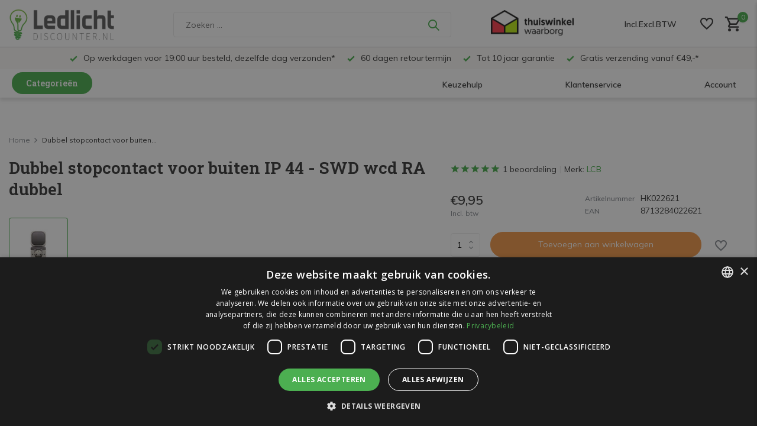

--- FILE ---
content_type: text/html;charset=utf-8
request_url: https://www.ledlichtdiscounter.nl/swd-wcd-ra-dubbel-verticaal.html
body_size: 37626
content:
<!DOCTYPE html>
<html lang="nl">
  <head>
    <script>
    window.dataLayer = window.dataLayer || [];
    function gtag() {dataLayer.push(arguments);}
    gtag("consent", "default", {
        ad_storage: "denied",
        analytics_storage: "denied",
        functionality_storage: "denied",
        personalization_storage: "denied",
        security_storage: "granted",
        wait_for_update: 500,
    });
    gtag("set", "ads_data_redaction", true);
    gtag("set", "url_passthrough", true);
		</script>
        <meta charset="utf-8"/>
<!-- [START] 'blocks/head.rain' -->
<!--

  (c) 2008-2025 Lightspeed Netherlands B.V.
  http://www.lightspeedhq.com
  Generated: 24-11-2025 @ 07:45:33

-->
<link rel="canonical" href="https://www.ledlichtdiscounter.nl/swd-wcd-ra-dubbel-verticaal.html"/>
<link rel="alternate" href="https://www.ledlichtdiscounter.nl/index.rss" type="application/rss+xml" title="Nieuwe producten"/>
<meta name="robots" content="noodp,noydir"/>
<meta name="google-site-verification" content="vVUh4GS1WDkVDzecnpILJgU2g4IBlShfpdJa5QCzmv8"/>
<meta name="google-site-verification" content="dfSMP4w-FO8eL0Yc8dpG8VdMilkUDE9FoEve4qmjEgU"/>
<meta name="google-site-verification" content="9mnnhvjQY5yTipDjn7ytQ153QAF-hY"/>
<meta name="google-site-verification" content="vVUh4GS1WDkVDzecnpILJgU2g4IBlShfpdJa5QCzmv8"/>
<meta property="og:url" content="https://www.ledlichtdiscounter.nl/swd-wcd-ra-dubbel-verticaal.html?source=facebook"/>
<meta property="og:site_name" content="Ledlichtdiscounter.nl"/>
<meta property="og:title" content="Dubbel stopcontact voor buiten IP 44 - SWD wcd RA dubbel"/>
<meta property="og:description" content="Opbouw schakelmateriaal, spatwaterdicht (IP44), verkrijgbaar in de kleur grijs.<br />
"/>
<meta property="og:image" content="https://cdn.webshopapp.com/shops/213413/files/383383655/lcb-dubbel-stopcontact-voor-buiten-ip-44-swd-wcd-r.jpg"/>
<script src="https://app.dmws.plus/shop-assets/213413/dmws-plus-loader.js?id=c828fec7999b9ee182d02d40dd5f9bf5"></script>
<!--[if lt IE 9]>
<script src="https://cdn.webshopapp.com/assets/html5shiv.js?2025-02-20"></script>
<![endif]-->
<!-- [END] 'blocks/head.rain' -->
    <title>Dubbel stopcontact voor buiten IP 44 - SWD wcd RA dubbel - Ledlichtdiscounter.nl</title>
    <meta name="description" content="Opbouw schakelmateriaal, spatwaterdicht (IP44), verkrijgbaar in de kleur grijs.<br />
" />
    <meta name="keywords" content="LCB, Dubbel, stopcontact, voor, buiten, IP, 44, -, SWD, wcd, RA, dubbel, Led spots, led panelen, led lampen, led railspots, led tl buizen, led winkelverlichting, led kantoorverlichting, Led TL t8, led TL armatuur" />
    <meta http-equiv="X-UA-Compatible" content="IE=edge">
    <meta name="viewport" content="width=device-width, initial-scale=0.80, maximum-scale=1.0, user-scalable=no">
    <meta name="apple-mobile-web-app-capable" content="yes">
    <meta name="apple-mobile-web-app-status-bar-style" content="black">

    <link rel="shortcut icon" href="https://cdn.webshopapp.com/shops/213413/themes/179628/v/1329238/assets/favicon.ico?20220523153811" type="image/x-icon" />
    <link rel="preconnect" href="https://fonts.gstatic.com" />
    <link rel="dns-prefetch" href="https://fonts.gstatic.com">
    <link rel="preconnect" href="https://fonts.googleapis.com">
		<link rel="dns-prefetch" href="https://fonts.googleapis.com">
		<link rel="preconnect" href="https://ajax.googleapis.com">
		<link rel="dns-prefetch" href="https://ajax.googleapis.com">
		<link rel="preconnect" href="https://cdn.webshopapp.com/">
		<link rel="dns-prefetch" href="https://cdn.webshopapp.com/">
    
                        <link rel="preload" href="https://fonts.googleapis.com/css2?family=Muli:wght@300;400;600&family=Roboto+Slab:wght@600&display=swap" as="style" />
    <link rel="preload" href="https://cdn.webshopapp.com/shops/213413/themes/179628/assets/bootstrap-min.css?20251020182233" as="style" />
    <link rel="preload" href="https://cdn.webshopapp.com/shops/213413/themes/179628/assets/owl-carousel-min.css?20251020182233" as="style" />
    <link rel="preload" href="https://cdn.jsdelivr.net/npm/@fancyapps/ui/dist/fancybox.css" as="style" />
    <link rel="preload" href="https://cdn.webshopapp.com/assets/gui-2-0.css?2025-02-20" as="style" />
    <link rel="preload" href="https://cdn.webshopapp.com/assets/gui-responsive-2-0.css?2025-02-20" as="style" />
        	<link rel="preload" href="https://cdn.webshopapp.com/shops/213413/themes/179628/assets/icomoon-medium.ttf?20251020182233" as="font" crossorigin>
        <link rel="preload" href="https://cdn.webshopapp.com/shops/213413/themes/179628/assets/style.css?20251020182233" as="style" />
    <link rel="preload" href="https://cdn.webshopapp.com/shops/213413/themes/179628/assets/custom.css?20251020182233" as="style" />
    
    <script src="https://cdn.webshopapp.com/assets/jquery-1-9-1.js?2025-02-20"></script>
            <link rel="preload" href="https://cdn.webshopapp.com/shops/213413/themes/179628/assets/bootstrap-min.js?20251020182233" as="script">
    <link rel="preload" href="https://cdn.webshopapp.com/assets/gui.js?2025-02-20" as="script">
    <link rel="preload" href="https://cdn.webshopapp.com/assets/gui-responsive-2-0.js?2025-02-20" as="script">
    <link rel="preload" href="https://cdn.webshopapp.com/shops/213413/themes/179628/assets/scripts.js?20251020182233" as="script">
    <link rel="preload" href="https://cdn.webshopapp.com/shops/213413/themes/179628/assets/global.js?20251020182233" as="script">
    
    <meta property="og:title" content="Dubbel stopcontact voor buiten IP 44 - SWD wcd RA dubbel">
<meta property="og:type" content="website"> 
<meta property="og:site_name" content="Ledlichtdiscounter.nl">
<meta property="og:url" content="https://www.ledlichtdiscounter.nl/">
<meta property="og:image" content="https://cdn.webshopapp.com/shops/213413/files/383383655/1000x1000x2/lcb-dubbel-stopcontact-voor-buiten-ip-44-swd-wcd-r.jpg">
<meta name="twitter:title" content="Dubbel stopcontact voor buiten IP 44 - SWD wcd RA dubbel">
<meta name="twitter:description" content="Opbouw schakelmateriaal, spatwaterdicht (IP44), verkrijgbaar in de kleur grijs.<br />
">
<meta name="twitter:site" content="Ledlichtdiscounter.nl">
<meta name="twitter:card" content="https://cdn.webshopapp.com/shops/213413/themes/179628/assets/logo.png?20251020182233">
<meta name="twitter:image" content="https://cdn.webshopapp.com/shops/213413/themes/179628/assets/share-image.jpg?20251020182233">
<script type="application/ld+json">
  [
        {
      "@context": "https://schema.org/",
      "@type": "BreadcrumbList",
      "itemListElement":
      [
        {
          "@type": "ListItem",
          "position": 1,
          "item": {
            "@id": "https://www.ledlichtdiscounter.nl/",
            "name": "Home"
          }
        },
                {
          "@type": "ListItem",
          "position": 2,
          "item":	{
            "@id": "https://www.ledlichtdiscounter.nl/swd-wcd-ra-dubbel-verticaal.html",
            "name": "Dubbel stopcontact voor buiten IP 44 - SWD wcd RA dubbel"
          }
        }              ]
    },
            {
      "@context": "https://schema.org/",
      "@type": "Product", 
      "name": "LCB Dubbel stopcontact voor buiten IP 44 - SWD wcd RA dubbel",
      "url": "https://www.ledlichtdiscounter.nl/swd-wcd-ra-dubbel-verticaal.html",
      "productID": "126743285",
            "brand": {
        "@type": "Brand",
        "name": "LCB"
      },
                  "image": [
            "https://cdn.webshopapp.com/shops/213413/files/383383655/1500x1500x2/lcb-dubbel-stopcontact-voor-buiten-ip-44-swd-wcd-r.jpg"            ],
      "gtin13": "8713284022621",      "mpn": "HK022621",      "sku": "HK022621",      "offers": {
        "@type": "Offer",
        "price": "9.95",
        "url": "https://www.ledlichtdiscounter.nl/swd-wcd-ra-dubbel-verticaal.html",
        "priceValidUntil": "2026-11-24",
        "priceCurrency": "EUR",
                "availability": "https://schema.org/InStock",
        "inventoryLevel": "0"
              }
      ,
      "aggregateRating": {
        "@type": "AggregateRating",
        "bestRating": "5",
        "worstRating": "1",
        "ratingValue": "5",
        "reviewCount": "1"
      },
      "review": [
                {
          "@type": "Review",
          "author": {
            "@type": "Person",
            "name": "Pieter"
          },
          "datePublished": "2022-07-04",
          "description": "Ziet er top uit",
          "name": "",
          "reviewRating": {
            "@type": "Rating",
            "bestRating": "5",
            "ratingValue": "5",
            "worstRating": "1"
          }
        }      ]
          },
        {
      "@context": "https://schema.org/",
      "@type": "Organization",
      "url": "https://www.ledlichtdiscounter.nl/",
      "name": "Ledlichtdiscounter.nl",
      "legalName": "Ledlichtdiscounter.nl",
      "description": "Opbouw schakelmateriaal, spatwaterdicht (IP44), verkrijgbaar in de kleur grijs.<br />
",
      "logo": "https://cdn.webshopapp.com/shops/213413/themes/179628/assets/logo.png?20251020182233",
      "image": "https://cdn.webshopapp.com/shops/213413/themes/179628/assets/share-image.jpg?20251020182233",
      "contactPoint": {
        "@type": "ContactPoint",
        "contactType": "Customer service",
        "telephone": ""
      },
      "address": {
        "@type": "PostalAddress",
        "streetAddress": "",
        "addressLocality": "",
        "postalCode": "",
        "addressCountry": "NL"
      }
      ,
      "aggregateRating": {
          "@type": "AggregateRating",
          "bestRating": "10",
          "worstRating": "1",
          "ratingValue": "9,2",
          "reviewCount": "28924",
          "url":"https://www.webwinkelkeur.nl/webshop/LCB-LED-Europe-B-V-_1201311"
      }
          },
    { 
      "@context": "https://schema.org/", 
      "@type": "WebSite", 
      "url": "https://www.ledlichtdiscounter.nl/", 
      "name": "Ledlichtdiscounter.nl",
      "description": "Opbouw schakelmateriaal, spatwaterdicht (IP44), verkrijgbaar in de kleur grijs.<br />
",
      "author": [
        {
          "@type": "Organization",
          "url": "https://www.dmws.nl/",
          "name": "DMWS BV",
          "address": {
            "@type": "PostalAddress",
            "streetAddress": "Wilhelmina plein 25",
            "addressLocality": "Eindhoven",
            "addressRegion": "NB",
            "postalCode": "5611 HG",
            "addressCountry": "NL"
          }
        }
      ]
    }      ]
</script>    
    <link rel="stylesheet" href="https://fonts.googleapis.com/css2?family=Muli:wght@300;400;600&family=Roboto+Slab:wght@600&display=swap" type="text/css">
    <link rel="stylesheet" href="https://cdn.webshopapp.com/shops/213413/themes/179628/assets/bootstrap-min.css?20251020182233" type="text/css">
    <link rel="stylesheet" href="https://cdn.webshopapp.com/shops/213413/themes/179628/assets/owl-carousel-min.css?20251020182233" type="text/css">
    <link rel="stylesheet" href="https://cdn.jsdelivr.net/npm/@fancyapps/ui/dist/fancybox.css" type="text/css">
    <link rel="stylesheet" href="https://cdn.webshopapp.com/assets/gui-2-0.css?2025-02-20" type="text/css">
    <link rel="stylesheet" href="https://cdn.webshopapp.com/assets/gui-responsive-2-0.css?2025-02-20" type="text/css">
    <link rel="stylesheet" href="https://cdn.webshopapp.com/shops/213413/themes/179628/assets/style.css?20251020182233" type="text/css">
    <link rel="stylesheet" href="https://cdn.webshopapp.com/shops/213413/themes/179628/assets/custom.css?20251020182233" type="text/css">
    
    
<script>
function gtagbuilder(event_type, name, products) {
  // Convert to lowercase and remove spaces
  const convertToLower = (str) => str.toLowerCase().replace(/\s+/g, '_');

  var eventType = convertToLower(event_type);
  var nameLower = convertToLower(name);

  // Create an array to hold the items
  var items = products.map((product, index) => {
    var sku = product.sku;
    var title = product.title;
    var brand = product.brand ? product.brand.title : null;
    var variant = product.variant;
    var categories = product.categories || [];
    var price = product.price ? product.price.price_incl : null;
    var ean = product.ean;
    var score = product.score ? (product.score * 5).toFixed(1) : null;
    var quantity = '1';

    // Construct the item object with category handling
    var item = {
      index: index,
      item_list_id: nameLower,
      item_list_name: name,
      affiliation: "Ledlichtdiscounter.nl",
      item_id: sku,
      item_name: title,
      item_brand: brand,
      item_variant: variant,
      item_category: categories.length > 0 ? categories[0].title : null,
      price: price,
      currency: "EUR",
      ean: ean,
      score: score,
      quantity: quantity,
    };

    // Add additional categories if they exist
    for (let i = 1; i < Math.min(categories.length, 5); i++) {
      item['item_category' + (i + 1)] = categories[i].title;
    }

    return item;
  });

  // Generate the gtag event
  var gtagEvent = 'gtag("event", "' + eventType + '", {' +
    'item_list_id: "' + nameLower + '",' +
    'item_list_name: "' + name + '",' +
    'items: ' + JSON.stringify(items) +
  '});';

  //console.log(gtagEvent);

  //console.log('gtag internal created');
}
</script>    
    <script src="https://app.aiden.cx/webshop/build/aiden-embedded.min.js" async=""></script>
    
    <!-- Google Tag Manager -->
    <script>(function(w,d,s,l,i){w[l]=w[l]||[];w[l].push({'gtm.start':
    new Date().getTime(),event:'gtm.js'});var f=d.getElementsByTagName(s)[0],
    j=d.createElement(s),dl=l!='dataLayer'?'&l='+l:'';j.async=true;j.src=
    'https://www.googletagmanager.com/gtm.js?id='+i+dl;f.parentNode.insertBefore(j,f);
    })(window,document,'script','dataLayer','GTM-NSHV75G8');</script>
    <!-- End Google Tag Manager -->

    <!-- Google tag (gtag.js) -->
    <script async src="https://www.googletagmanager.com/gtag/js?id=G-43WXK9GECS"></script>
    <script>
      window.dataLayer = window.dataLayer || [];
      function gtag(){dataLayer.push(arguments);}
      gtag('js', new Date());

      gtag('config', 'G-43WXK9GECS');
    </script>

    <!-- MS Clarity -->
    <script type="text/javascript">
        (function(c,l,a,r,i,t,y){
            c[a]=c[a]||function(){(c[a].q=c[a].q||[]).push(arguments)};
            t=l.createElement(r);t.async=1;t.src="https://www.clarity.ms/tag/"+i;
            y=l.getElementsByTagName(r)[0];y.parentNode.insertBefore(t,y);
        })(window, document, "clarity", "script", "t1b2opla6s");
    </script>
    
  </head>
  <body>
    
    <!-- Google Tag Manager (noscript) --><noscript><iframe src="https://www.googletagmanager.com/ns.html?id=GTM-NSHV75G8"
        height="0" width="0" style="display:none;visibility:hidden"></iframe></noscript><!-- End Google Tag Manager (noscript) --><aside id="cart" class="sidebar d-flex cart palette-bg-white"><div class="heading d-none d-sm-block"><i class="icon-x close"></i><h3>Mijn winkelwagen</h3></div><div class="heading d-sm-none palette-bg-accent-light mobile"><i class="icon-x close"></i><h3>Mijn winkelwagen</h3></div><div class="filledCart d-none"><ul class="list-cart list-inline mb-0 "></ul><div class="checkout-wrapper"><div class="totals-wrap"><p data-cart="total">Totaal (<span class="length">0</span>) producten excl. btw <span class="amount">€0,00</span></p><p data-cart="shipping" class="shipping d-none">Verzendkosten<span class="positive"><b>Gratis</b></span></p><p data-cart="vat">BTW<span>€0,00</span></p><p class="free-shipping">Shop nog voor <b class="amount">€49,00</b> en uw bestelling wordt <b class="positive">gratis</b> verzonden!</p><p class="send-cost-tooltip">Verzending vanaf 4,95 </p><p class="total" data-cart="grand-total"><b>Totaalbedrag</b><span class="grey">Incl. btw</span><span><b>€0,00</b></span></p></div><div class="continue d-flex align-items-center"><a href="https://www.ledlichtdiscounter.nl/cart/" class="button solid cta">Ja, ik wil dit bestellen</a></div><div class="close d-flex align-items-center keep-shopping" ><p>Verder winkelen</p></div><div class="link">Voor 19:00 uur besteld, dezelfde dag verstuurd</div></div></div><p class="emptyCart align-items-center">U heeft geen artikelen in uw winkelwagen...</p><div class="bottom d-none d-sm-block"><div class="payments d-flex justify-content-center flex-wrap dmws-payments"></div></div></aside><aside id="sidereview" class="sidebar d-flex palette-bg-white"><div class="heading d-none d-sm-block"><i class="icon-x close"></i><h3>Schrijf je eigen review voor Dubbel stopcontact voor buiten IP 44 - SWD wcd RA dubbel</h3></div><div class="heading d-sm-none palette-bg-black"><i class="icon-x close"></i><h3>Schrijf je eigen review voor Dubbel stopcontact voor buiten IP 44 - SWD wcd RA dubbel</h3></div><form action="https://www.ledlichtdiscounter.nl/account/reviewPost/126743285/" method="post" id="form-review"><input type="hidden" name="key" value="2c5bd14f9163db36875476cf2a679ca9"><label for="review-form-score">Hoeveel sterren geeft u dit product?</label><div class="d-flex align-items-center stars-wrap"><div class="d-flex align-items-center stars"><i class="icon-star active" data-stars="1"></i><i class="icon-star active" data-stars="2"></i><i class="icon-star active" data-stars="3"></i><i class="icon-star active" data-stars="4"></i><i class="icon-star active" data-stars="5"></i></div><span data-message="1" style="display: none;"></span><span data-message="2" style="display: none;"></span><span data-message="3" style="display: none;"></span><span data-message="4" style="display: none;"></span><span data-message="5"></span></div><select id="review-form-score" name="score"><option value="1">1 Ster</option><option value="2">2 Ster(ren)</option><option value="3">3 Ster(ren)</option><option value="4">4 Ster(ren)</option><option value="5" selected="selected">5 Ster(ren)</option></select><div><label for="review-form-name">Typ hier jouw naam *</label><input id="review-form-name" type="text" name="name" value="" required placeholder="Typ hier jouw naam"></div><div><label for="review-form-review">Bericht *</label><textarea id="review-form-review" class="" name="review" required placeholder="Vertel hier de plus en minpunten"></textarea></div><button type="submit" class="button">Verstuur</button></form></aside><header id="variant-new-1" class="d-none d-md-block sticky"><!-- upper menu part --><div class="stick" style="position: fixed; width: 100%; z-index: 12; "><div class="mainbar palette-bg-white newbar" ><div class="container newcontainer"><div class="row align-items-center justify-content-between" ><div class="col-12 d-flex align-items-center justify-content-between" ><!-- //-------- cart --><div class="d-md-none mobile-menu"><i class="icon-menu"></i><div class="menu-wrapper"><div class="d-flex align-items-center justify-content-between heading palette-bg-accent-light"><span>Menu</span><i class="icon-x"></i></div><ul class="list-inline mb-0 palette-bg-white"><li class="categories images" ><a href="https://www.ledlichtdiscounter.nl/catalog/" data-title="categorieën">Categorieën</a><div class="back">Terug naar <span></span></div><ul><li class="has-sub img" ><a href="https://www.ledlichtdiscounter.nl/led-lampen-en-spots/" class="nf" data-title="led lampen en spots"><img src="https://cdn.webshopapp.com/shops/213413/files/467134182/30x40x3/image.jpg" alt="LED Lampen en Spots" height="40" width="30" />LED Lampen en Spots<i class="icon-chevron-down"></i></a><ul class="sub"><li class="has-children"><a href="https://www.ledlichtdiscounter.nl/led-lampen-en-spots/e14-lamp/" data-title="e14 lamp">E14 Lamp<i class="icon-chevron-down"></i></a><ul class="sub"><li><a href="https://www.ledlichtdiscounter.nl/led-lampen-en-spots/e14-lamp/1800k-2700k-extra-warm-wit-licht/" data-title="1800k - 2700k extra warm wit licht">1800K - 2700K extra warm wit licht</a></li><li><a href="https://www.ledlichtdiscounter.nl/led-lampen-en-spots/e14-lamp/2800k-3500k-warm-wit-licht/" data-title="2800k - 3500k warm wit licht">2800K - 3500K warm wit licht</a></li><li><a href="https://www.ledlichtdiscounter.nl/led-lampen-en-spots/e14-lamp/4000k-4500k-helder-wit-licht/" data-title="4000k - 4500k helder wit licht">4000K - 4500K helder wit licht</a></li><li><a href="https://www.ledlichtdiscounter.nl/led-lampen-en-spots/e14-lamp/6000k-6500k-daglicht-wit/" data-title="6000k - 6500k daglicht wit">6000K - 6500K daglicht wit</a></li><li><a href="https://www.ledlichtdiscounter.nl/led-lampen-en-spots/e14-lamp/filament-gloeidraad/" data-title="filament (gloeidraad)">Filament (Gloeidraad)</a></li><li><a href="https://www.ledlichtdiscounter.nl/led-lampen-en-spots/e14-lamp/dimbaar/" data-title="dimbaar">Dimbaar</a></li><li><a href="https://www.ledlichtdiscounter.nl/led-lampen-en-spots/e14-lamp/voordeelpakken/" data-title="voordeelpakken">Voordeelpakken</a></li></ul></li><li class="has-children"><a href="https://www.ledlichtdiscounter.nl/led-lampen-en-spots/e27-lamp/" data-title="e27 lamp">E27 Lamp<i class="icon-chevron-down"></i></a><ul class="sub"><li><a href="https://www.ledlichtdiscounter.nl/led-lampen-en-spots/e27-lamp/1800k-2700k-extra-warm-wit-licht/" data-title="1800k - 2700k extra warm wit licht">1800K - 2700K extra warm wit licht</a></li><li><a href="https://www.ledlichtdiscounter.nl/led-lampen-en-spots/e27-lamp/2800k-3500k-warm-wit-licht/" data-title="2800k - 3500k warm wit licht">2800K - 3500K warm wit licht</a></li><li><a href="https://www.ledlichtdiscounter.nl/led-lampen-en-spots/e27-lamp/4000k-4500k-helder-wit-licht/" data-title=" 4000k - 4500k helder wit licht"> 4000K - 4500K helder wit licht</a></li><li><a href="https://www.ledlichtdiscounter.nl/led-lampen-en-spots/e27-lamp/6000k-6500k-daglicht-wit/" data-title="6000k - 6500k daglicht wit">6000K - 6500K daglicht wit</a></li><li><a href="https://www.ledlichtdiscounter.nl/led-lampen-en-spots/e27-lamp/filament-gloeidraad/" data-title="filament (gloeidraad)">Filament (Gloeidraad)</a></li><li><a href="https://www.ledlichtdiscounter.nl/led-lampen-en-spots/e27-lamp/dimbaar/" data-title="dimbaar">Dimbaar</a></li><li><a href="https://www.ledlichtdiscounter.nl/led-lampen-en-spots/e27-lamp/voordeelpakken/" data-title="voordeelpakken">Voordeelpakken</a></li><li><a href="https://www.ledlichtdiscounter.nl/led-lampen-en-spots/e27-lamp/met-sensor/" data-title="met sensor">Met sensor</a></li></ul></li><li class="has-children"><a href="https://www.ledlichtdiscounter.nl/led-lampen-en-spots/gu10-spot/" data-title="gu10  spot">GU10  Spot<i class="icon-chevron-down"></i></a><ul class="sub"><li><a href="https://www.ledlichtdiscounter.nl/led-lampen-en-spots/gu10-spot/1800k-2700k-extra-warm-wit-licht/" data-title="1800k - 2700k extra warm wit licht">1800K - 2700K extra warm wit licht</a></li><li><a href="https://www.ledlichtdiscounter.nl/led-lampen-en-spots/gu10-spot/2800k-3500k-warm-wit-licht/" data-title="2800k - 3500k warm wit licht">2800K - 3500K warm wit licht</a></li><li><a href="https://www.ledlichtdiscounter.nl/led-lampen-en-spots/gu10-spot/4000k-4500k-helder-wit-licht/" data-title="4000k - 4500k helder wit licht">4000K - 4500K helder wit licht</a></li><li><a href="https://www.ledlichtdiscounter.nl/led-lampen-en-spots/gu10-spot/6000k-6500k-daglicht-wit/" data-title="6000k - 6500k daglicht wit">6000K - 6500K daglicht wit</a></li><li><a href="https://www.ledlichtdiscounter.nl/led-lampen-en-spots/gu10-spot/gu10-35mm/" data-title="gu10 ø 35mm">GU10 Ø 35mm</a></li><li><a href="https://www.ledlichtdiscounter.nl/led-lampen-en-spots/gu10-spot/dimbaar/" data-title="dimbaar">Dimbaar</a></li><li><a href="https://www.ledlichtdiscounter.nl/led-lampen-en-spots/gu10-spot/voordeelpakken/" data-title="voordeelpakken">Voordeelpakken</a></li></ul></li><li class="has-children"><a href="https://www.ledlichtdiscounter.nl/led-lampen-en-spots/led-inbouwspots/" data-title="led inbouwspots">LED inbouwspots<i class="icon-chevron-down"></i></a><ul class="sub"><li><a href="https://www.ledlichtdiscounter.nl/led-lampen-en-spots/led-inbouwspots/armaturen-behuizingen/" data-title="armaturen (behuizingen)">Armaturen (behuizingen)</a></li><li><a href="https://www.ledlichtdiscounter.nl/led-lampen-en-spots/led-inbouwspots/inbouwspots-buiten/" data-title="inbouwspots buiten">Inbouwspots buiten</a></li><li><a href="https://www.ledlichtdiscounter.nl/led-lampen-en-spots/led-inbouwspots/complete-led-inbouwspot/" data-title="complete led inbouwspot">Complete LED inbouwspot</a></li></ul></li><li class=""><a href="https://www.ledlichtdiscounter.nl/led-lampen-en-spots/gu53-mr16/" data-title="gu5.3 mr16">GU5.3 MR16</a></li><li class=""><a href="https://www.ledlichtdiscounter.nl/led-lampen-en-spots/gu4-mr11/" data-title="gu4 mr11">GU4 MR11</a></li><li class=""><a href="https://www.ledlichtdiscounter.nl/led-lampen-en-spots/pl-lamp-12254138/" data-title="pl lamp">PL Lamp</a></li><li class="has-children"><a href="https://www.ledlichtdiscounter.nl/led-lampen-en-spots/ar111-111mm/" data-title="ar111 ø111mm ">AR111 Ø111mm <i class="icon-chevron-down"></i></a><ul class="sub"><li><a href="https://www.ledlichtdiscounter.nl/led-lampen-en-spots/ar111-111mm/g53-12v/" data-title="g53 12v">G53 12V</a></li><li><a href="https://www.ledlichtdiscounter.nl/led-lampen-en-spots/ar111-111mm/gu10-230v/" data-title="gu10 230v">GU10 230V</a></li></ul></li><li class=""><a href="https://www.ledlichtdiscounter.nl/led-lampen-en-spots/g9-230v/" data-title="g9 230v">G9 230V</a></li><li class=""><a href="https://www.ledlichtdiscounter.nl/led-lampen-en-spots/g4-12v/" data-title="g4 12v">G4 12v</a></li><li class=""><a href="https://www.ledlichtdiscounter.nl/led-lampen-en-spots/installatiemateriaal/" data-title="installatiemateriaal">Installatiemateriaal</a></li></ul></li><li class="has-sub img" ><a href="https://www.ledlichtdiscounter.nl/led-railspots/" class="nf" data-title="led railspots"><img src="https://cdn.webshopapp.com/shops/213413/files/413786812/30x40x3/image.jpg" alt="LED Railspots" height="40" width="30" />LED Railspots<i class="icon-chevron-down"></i></a><ul class="sub"><li class=""><a href="https://www.ledlichtdiscounter.nl/led-railspots/led-railspots-11385045/" data-title="led railspots">LED Railspots</a></li><li class=""><a href="https://www.ledlichtdiscounter.nl/led-railspots/led-spanningsrail/" data-title="led spanningsrail">LED Spanningsrail</a></li><li class=""><a href="https://www.ledlichtdiscounter.nl/led-railspots/installatiemateriaal/" data-title="installatiemateriaal">Installatiemateriaal</a></li></ul></li><li class="has-sub img" ><a href="https://www.ledlichtdiscounter.nl/led-panelen/" class="nf" data-title="led panelen"><img src="https://cdn.webshopapp.com/shops/213413/files/271668616/30x40x3/image.jpg" alt="LED Panelen" height="40" width="30" />LED Panelen<i class="icon-chevron-down"></i></a><ul class="sub"><li class=""><a href="https://www.ledlichtdiscounter.nl/led-panelen/30-x-30-cm-295-x-295-mm/" data-title="30 x 30 cm (295 x 295 mm)">30 x 30 cm (295 x 295 mm)</a></li><li class=""><a href="https://www.ledlichtdiscounter.nl/led-panelen/60-x-30-cm-595-x-295-mm/" data-title="60 x 30 cm (595 x 295 mm)">60 x 30 cm (595 x 295 mm)</a></li><li class=""><a href="https://www.ledlichtdiscounter.nl/led-panelen/60-x-60-cm-595-x-595-mm/" data-title="60 x 60 cm (595 x 595 mm)">60 x 60 cm (595 x 595 mm)</a></li><li class=""><a href="https://www.ledlichtdiscounter.nl/led-panelen/62-x-62-cm-de/" data-title="62 x 62 cm (de)">62 x 62 cm (DE)</a></li><li class=""><a href="https://www.ledlichtdiscounter.nl/led-panelen/120-x-30-cm-1195-x-295-mm/" data-title="120 x 30 cm (1195 x 295 mm)">120 x 30 cm (1195 x 295 mm)</a></li><li class=""><a href="https://www.ledlichtdiscounter.nl/led-panelen/120-x-60-cm-1195-x-595-mm/" data-title="120 x 60 cm (1195 x 595 mm)">120 x 60 cm (1195 x 595 mm)</a></li><li class=""><a href="https://www.ledlichtdiscounter.nl/led-panelen/150-x-20-cm/" data-title="150 x 20 cm">150 x 20 cm</a></li><li class=""><a href="https://www.ledlichtdiscounter.nl/led-panelen/150-x-30-cm/" data-title="150 x 30 cm">150 x 30 cm</a></li><li class="has-children"><a href="https://www.ledlichtdiscounter.nl/led-panelen/installatiemateriaal/" data-title="installatiemateriaal">Installatiemateriaal<i class="icon-chevron-down"></i></a><ul class="sub"><li><a href="https://www.ledlichtdiscounter.nl/led-panelen/installatiemateriaal/dimmers-en-drivers/" data-title="dimmers en drivers ">Dimmers en drivers </a></li><li><a href="https://www.ledlichtdiscounter.nl/led-panelen/installatiemateriaal/opbouw-bevestigingsmateriaal/" data-title="opbouw bevestigingsmateriaal">Opbouw bevestigingsmateriaal</a></li><li><a href="https://www.ledlichtdiscounter.nl/led-panelen/installatiemateriaal/aansluitmateriaal/" data-title="aansluitmateriaal ">Aansluitmateriaal </a></li></ul></li></ul></li><li class="has-sub img" ><a href="https://www.ledlichtdiscounter.nl/led-tl/" class="nf" data-title="led tl"><img src="https://cdn.webshopapp.com/shops/213413/files/271670287/30x40x3/image.jpg" alt="LED TL" height="40" width="30" />LED TL<i class="icon-chevron-down"></i></a><ul class="sub"><li class="has-children"><a href="https://www.ledlichtdiscounter.nl/led-tl/led-t8/" data-title="led t8">LED T8<i class="icon-chevron-down"></i></a><ul class="sub"><li><a href="https://www.ledlichtdiscounter.nl/led-tl/led-t8/44cm-vervangt-15w/" data-title="44cm vervangt 15w">44cm vervangt 15W</a></li><li><a href="https://www.ledlichtdiscounter.nl/led-tl/led-t8/60cm-vervangt-18w/" data-title="60cm vervangt 18w">60cm vervangt 18W<i class="icon-chevron-down"></i></a><ul class="sub"><li><a href="https://www.ledlichtdiscounter.nl/led-tl/led-t8/60cm-vervangt-18w/3000k-830-warm-wit-licht/" data-title="3000k 830 - warm wit licht">3000K 830 - warm wit licht</a></li><li><a href="https://www.ledlichtdiscounter.nl/led-tl/led-t8/60cm-vervangt-18w/4000k-4500k-840-helder-wit-licht/" data-title="4000k - 4500k 840 - helder wit licht">4000K - 4500K 840 - helder wit licht</a></li><li><a href="https://www.ledlichtdiscounter.nl/led-tl/led-t8/60cm-vervangt-18w/6000k-6500k-865-daglicht-wit/" data-title="6000k - 6500k 865 - daglicht wit">6000K - 6500K 865 - daglicht wit</a></li></ul></li><li><a href="https://www.ledlichtdiscounter.nl/led-tl/led-t8/72cm-vervangt-16w/" data-title="72cm vervangt 16w">72cm vervangt 16W</a></li><li><a href="https://www.ledlichtdiscounter.nl/led-tl/led-t8/90cm-vervangt-30w/" data-title="90cm vervangt 30w">90cm vervangt 30W<i class="icon-chevron-down"></i></a><ul class="sub"><li><a href="https://www.ledlichtdiscounter.nl/led-tl/led-t8/90cm-vervangt-30w/3000k-830-warm-wit-licht/" data-title="3000k 830 - warm wit licht">3000K 830 - warm wit licht</a></li><li><a href="https://www.ledlichtdiscounter.nl/led-tl/led-t8/90cm-vervangt-30w/4000k-4500k-840-helder-wit-licht/" data-title="4000k - 4500k 840 - helder wit licht">4000K - 4500K 840 - helder wit licht</a></li><li><a href="https://www.ledlichtdiscounter.nl/led-tl/led-t8/90cm-vervangt-30w/6000k-6500k-865-daglicht-wit/" data-title="6000k - 6500k 865 - daglicht wit">6000K - 6500K 865 - daglicht wit</a></li></ul></li><li><a href="https://www.ledlichtdiscounter.nl/led-tl/led-t8/105cm-vervangt-38w/" data-title="105cm vervangt 38w">105cm vervangt 38W</a></li><li><a href="https://www.ledlichtdiscounter.nl/led-tl/led-t8/120cm-vervangt-36w/" data-title="120cm vervangt 36w ">120cm vervangt 36W <i class="icon-chevron-down"></i></a><ul class="sub"><li><a href="https://www.ledlichtdiscounter.nl/led-tl/led-t8/120cm-vervangt-36w/3000k-830-warm-wit-licht/" data-title="3000k 830 - warm wit licht">3000K 830 - warm wit licht</a></li><li><a href="https://www.ledlichtdiscounter.nl/led-tl/led-t8/120cm-vervangt-36w/4000k-4500k-840-helder-wit-licht/" data-title="4000k - 4500k 840 - helder wit licht">4000K - 4500K 840 - helder wit licht</a></li><li><a href="https://www.ledlichtdiscounter.nl/led-tl/led-t8/120cm-vervangt-36w/6000k-6500k-865-daglicht-wit/" data-title="6000k - 6500k 865 - daglicht wit">6000K - 6500K 865 - daglicht wit</a></li></ul></li><li><a href="https://www.ledlichtdiscounter.nl/led-tl/led-t8/150cm-vervangt-58w/" data-title="150cm vervangt 58w">150cm vervangt 58W<i class="icon-chevron-down"></i></a><ul class="sub"><li><a href="https://www.ledlichtdiscounter.nl/led-tl/led-t8/150cm-vervangt-58w/3000k-830-warm-wit-licht/" data-title="3000k 830 - warm wit licht">3000K 830 - warm wit licht</a></li><li><a href="https://www.ledlichtdiscounter.nl/led-tl/led-t8/150cm-vervangt-58w/4000k-4500k-840-helder-wit-licht/" data-title="4000k - 4500k 840 - helder wit licht">4000K - 4500K 840 - helder wit licht</a></li><li><a href="https://www.ledlichtdiscounter.nl/led-tl/led-t8/150cm-vervangt-58w/6000k-6500k-865-daglicht-wit/" data-title="6000k - 6500k 865 - daglicht wit">6000K - 6500K 865 - daglicht wit</a></li></ul></li></ul></li><li class="has-children"><a href="https://www.ledlichtdiscounter.nl/led-tl/led-t5/" data-title="led t5">LED T5<i class="icon-chevron-down"></i></a><ul class="sub"><li><a href="https://www.ledlichtdiscounter.nl/led-tl/led-t5/t5-led-tl-buis-29cm/" data-title="t5 led tl buis 29cm">T5 LED TL buis 29cm</a></li><li><a href="https://www.ledlichtdiscounter.nl/led-tl/led-t5/t5-led-tl-buis-55cm/" data-title="t5 led tl buis 55cm">T5 LED TL buis 55cm</a></li><li><a href="https://www.ledlichtdiscounter.nl/led-tl/led-t5/t5-led-tl-buis-85cm/" data-title="t5 led tl buis 85cm">T5 LED TL buis 85cm</a></li><li><a href="https://www.ledlichtdiscounter.nl/led-tl/led-t5/t5-led-tl-buis-115cm/" data-title="t5 led tl buis 115cm">T5 LED TL buis 115cm</a></li><li><a href="https://www.ledlichtdiscounter.nl/led-tl/led-t5/t5-led-tl-buis-145cm/" data-title="t5 led tl buis 145cm">T5 LED TL buis 145cm</a></li></ul></li><li class="has-children"><a href="https://www.ledlichtdiscounter.nl/led-tl/led-tl-armatuur/" data-title="led tl armatuur">LED TL Armatuur<i class="icon-chevron-down"></i></a><ul class="sub"><li><a href="https://www.ledlichtdiscounter.nl/led-tl/led-tl-armatuur/led-tl-armatuur-binnengebruik-ip20/" data-title="led tl armatuur binnengebruik ip20">LED TL Armatuur binnengebruik IP20<i class="icon-chevron-down"></i></a><ul class="sub"><li><a href="https://www.ledlichtdiscounter.nl/led-tl/led-tl-armatuur/led-tl-armatuur-binnengebruik-ip20/60-cm/" data-title="60 cm">60 cm</a></li><li><a href="https://www.ledlichtdiscounter.nl/led-tl/led-tl-armatuur/led-tl-armatuur-binnengebruik-ip20/120-cm/" data-title="120 cm">120 cm</a></li><li><a href="https://www.ledlichtdiscounter.nl/led-tl/led-tl-armatuur/led-tl-armatuur-binnengebruik-ip20/150-cm/" data-title="150 cm">150 cm</a></li></ul></li><li><a href="https://www.ledlichtdiscounter.nl/led-tl/led-tl-armatuur/led-tl-armatuur-waterdicht-ip65/" data-title="led tl armatuur waterdicht ip65">LED TL Armatuur waterdicht IP65<i class="icon-chevron-down"></i></a><ul class="sub"><li><a href="https://www.ledlichtdiscounter.nl/led-tl/led-tl-armatuur/led-tl-armatuur-waterdicht-ip65/60-cm/" data-title="60 cm">60 cm</a></li><li><a href="https://www.ledlichtdiscounter.nl/led-tl/led-tl-armatuur/led-tl-armatuur-waterdicht-ip65/120-cm/" data-title="120 cm">120 cm</a></li><li><a href="https://www.ledlichtdiscounter.nl/led-tl/led-tl-armatuur/led-tl-armatuur-waterdicht-ip65/150-cm/" data-title="150 cm">150 cm</a></li></ul></li></ul></li><li class="has-children"><a href="https://www.ledlichtdiscounter.nl/led-tl/led-batten-licht/" data-title="led batten licht">LED Batten licht<i class="icon-chevron-down"></i></a><ul class="sub"><li><a href="https://www.ledlichtdiscounter.nl/led-tl/led-batten-licht/30cm-4w/" data-title="30cm 4w">30cm 4W</a></li><li><a href="https://www.ledlichtdiscounter.nl/led-tl/led-batten-licht/60cm-20w/" data-title="60cm 20w ">60CM 20W </a></li><li><a href="https://www.ledlichtdiscounter.nl/led-tl/led-batten-licht/90cm-30w/" data-title="90cm 30w ">90CM 30W </a></li><li><a href="https://www.ledlichtdiscounter.nl/led-tl/led-batten-licht/120cm-40w/" data-title="120cm 40w">120CM 40W</a></li><li><a href="https://www.ledlichtdiscounter.nl/led-tl/led-batten-licht/150cm-50w/" data-title="150cm 50w">150CM 50W</a></li><li><a href="https://www.ledlichtdiscounter.nl/led-tl/led-batten-licht/waterdicht-ip65/" data-title="waterdicht ip65">Waterdicht IP65</a></li></ul></li><li class="has-children"><a href="https://www.ledlichtdiscounter.nl/led-tl/compleet-led-armatuur/" data-title="compleet led armatuur ">Compleet LED armatuur <i class="icon-chevron-down"></i></a><ul class="sub"><li><a href="https://www.ledlichtdiscounter.nl/led-tl/compleet-led-armatuur/60cm/" data-title="60cm ">60cm <i class="icon-chevron-down"></i></a><ul class="sub"><li><a href="https://www.ledlichtdiscounter.nl/led-tl/compleet-led-armatuur/60cm/3000k-830-warm-wit-licht/" data-title="3000k 830 - warm wit licht">3000K 830 - warm wit licht</a></li><li><a href="https://www.ledlichtdiscounter.nl/led-tl/compleet-led-armatuur/60cm/4000k-4500k-840-helder-wit-licht/" data-title="4000k - 4500k 840 - helder wit licht">4000K - 4500K 840 - helder wit licht</a></li><li><a href="https://www.ledlichtdiscounter.nl/led-tl/compleet-led-armatuur/60cm/6000k-6500k-865-daglicht-wit/" data-title="6000k - 6500k 865 - daglicht wit">6000K - 6500K 865 - daglicht wit</a></li></ul></li><li><a href="https://www.ledlichtdiscounter.nl/led-tl/compleet-led-armatuur/120cm/" data-title="120cm">120cm<i class="icon-chevron-down"></i></a><ul class="sub"><li><a href="https://www.ledlichtdiscounter.nl/led-tl/compleet-led-armatuur/120cm/3000k-830-warm-wit-licht/" data-title="3000k 830 - warm wit licht">3000K 830 - warm wit licht</a></li><li><a href="https://www.ledlichtdiscounter.nl/led-tl/compleet-led-armatuur/120cm/4000k-4500k-840-helder-wit-licht/" data-title="4000k - 4500k 840 - helder wit licht">4000K - 4500K 840 - helder wit licht</a></li><li><a href="https://www.ledlichtdiscounter.nl/led-tl/compleet-led-armatuur/120cm/6000k-6500k-865-daglicht-wit/" data-title="6000k - 6500k 865 - daglicht wit">6000K - 6500K 865 - daglicht wit</a></li></ul></li><li><a href="https://www.ledlichtdiscounter.nl/led-tl/compleet-led-armatuur/150cm/" data-title="150cm ">150cm <i class="icon-chevron-down"></i></a><ul class="sub"><li><a href="https://www.ledlichtdiscounter.nl/led-tl/compleet-led-armatuur/150cm/3000k-830-warm-wit-licht/" data-title="3000k 830 - warm wit licht">3000K 830 - warm wit licht</a></li><li><a href="https://www.ledlichtdiscounter.nl/led-tl/compleet-led-armatuur/150cm/4000k-4500k-840-helder-wit-licht/" data-title="4000k - 4500k 840 - helder wit licht">4000K - 4500K 840 - helder wit licht</a></li><li><a href="https://www.ledlichtdiscounter.nl/led-tl/compleet-led-armatuur/150cm/6000k-6500k-865-daglicht-wit/" data-title="6000k - 6500k 865 - daglicht wit">6000K - 6500K 865 - daglicht wit</a></li></ul></li><li><a href="https://www.ledlichtdiscounter.nl/led-tl/compleet-led-armatuur/speciale-maatvoering/" data-title="speciale maatvoering">Speciale Maatvoering</a></li></ul></li><li class=""><a href="https://www.ledlichtdiscounter.nl/led-tl/led-tl-installeren/" data-title="led tl installeren ">LED TL Installeren </a></li></ul></li><li class="has-sub img" ><a href="https://www.ledlichtdiscounter.nl/led-plafondlampen-en-wandlampen/" class="nf" data-title="led plafondlampen en wandlampen "><img src="https://cdn.webshopapp.com/shops/213413/files/466857175/30x40x3/image.jpg" alt="LED Plafondlampen en Wandlampen " height="40" width="30" />LED Plafondlampen en Wandlampen <i class="icon-chevron-down"></i></a><ul class="sub"><li class="has-children"><a href="https://www.ledlichtdiscounter.nl/led-plafondlampen-en-wandlampen/led-plafondlampen/" data-title="led plafondlampen">LED Plafondlampen<i class="icon-chevron-down"></i></a><ul class="sub"><li><a href="https://www.ledlichtdiscounter.nl/led-plafondlampen-en-wandlampen/led-plafondlampen/voor-vochtige-ruimtes/" data-title="voor vochtige ruimtes ">Voor vochtige ruimtes </a></li><li><a href="https://www.ledlichtdiscounter.nl/led-plafondlampen-en-wandlampen/led-plafondlampen/voor-binnengebruik/" data-title="voor binnengebruik">Voor binnengebruik</a></li></ul></li><li class=""><a href="https://www.ledlichtdiscounter.nl/led-plafondlampen-en-wandlampen/led-wandlampen/" data-title="led wandlampen">LED Wandlampen</a></li></ul></li><li class="has-sub img" ><a href="https://www.ledlichtdiscounter.nl/led-schijnwerpers/" class="nf" data-title="led schijnwerpers"><img src="https://cdn.webshopapp.com/shops/213413/files/466837217/30x40x3/image.jpg" alt="LED Schijnwerpers" height="40" width="30" />LED Schijnwerpers<i class="icon-chevron-down"></i></a><ul class="sub"><li class=""><a href="https://www.ledlichtdiscounter.nl/led-schijnwerpers/led-schijnwerper-zonder-sensor/" data-title="led schijnwerper zonder sensor">LED schijnwerper zonder sensor</a></li><li class=""><a href="https://www.ledlichtdiscounter.nl/led-schijnwerpers/led-schijnwerper-met-sensor/" data-title="led schijnwerper met sensor ">LED schijnwerper met sensor </a></li><li class=""><a href="https://www.ledlichtdiscounter.nl/led-schijnwerpers/led-schijnwerper-werklamp/" data-title="led schijnwerper werklamp">LED schijnwerper werklamp</a></li><li class=""><a href="https://www.ledlichtdiscounter.nl/led-schijnwerpers/solar-zonne-energie/" data-title="solar/ zonne energie">Solar/ Zonne energie</a></li></ul></li><li class="has-sub img" ><a href="https://www.ledlichtdiscounter.nl/led-high-bay-lampen/" class="nf" data-title="led high bay lampen "><img src="https://cdn.webshopapp.com/shops/213413/files/466858549/30x40x3/image.jpg" alt="LED High Bay lampen " height="40" width="30" />LED High Bay lampen <i class="icon-chevron-down"></i></a><ul class="sub"><li class=""><a href="https://www.ledlichtdiscounter.nl/led-high-bay-lampen/plafondhoogte-4-6m/" data-title="plafondhoogte 4-6m">Plafondhoogte 4-6M</a></li><li class=""><a href="https://www.ledlichtdiscounter.nl/led-high-bay-lampen/plafondhoogte-6-8m/" data-title="plafondhoogte 6-8m">Plafondhoogte 6-8M</a></li><li class=""><a href="https://www.ledlichtdiscounter.nl/led-high-bay-lampen/plafondhoogte-8-10m/" data-title="plafondhoogte 8-10m">Plafondhoogte 8-10M</a></li><li class=""><a href="https://www.ledlichtdiscounter.nl/led-high-bay-lampen/plafondhoogte-10m/" data-title="plafondhoogte &gt;10m">Plafondhoogte &gt;10M</a></li></ul></li><li class="has-sub img" ><a href="https://www.ledlichtdiscounter.nl/led-strips/" class="nf" data-title="led strips"><img src="https://cdn.webshopapp.com/shops/213413/files/380264875/30x40x3/image.jpg" alt="LED Strips" height="40" width="30" />LED Strips<i class="icon-chevron-down"></i></a><ul class="sub"><li class="has-children"><a href="https://www.ledlichtdiscounter.nl/led-strips/led-strips-12v-24v/" data-title="led strips 12v-24v">LED Strips 12V-24V<i class="icon-chevron-down"></i></a><ul class="sub"><li><a href="https://www.ledlichtdiscounter.nl/led-strips/led-strips-12v-24v/2700k-3000k-warm-wit-licht/" data-title="2700k - 3000k warm wit licht">2700K - 3000K warm wit licht</a></li><li><a href="https://www.ledlichtdiscounter.nl/led-strips/led-strips-12v-24v/4000k-4500k-helder-wit-licht/" data-title="4000k - 4500k helder wit licht">4000K - 4500K helder wit licht</a></li><li><a href="https://www.ledlichtdiscounter.nl/led-strips/led-strips-12v-24v/6000k-6500k-daglicht-wit/" data-title="6000k - 6500k daglicht wit">6000K - 6500K daglicht wit</a></li><li><a href="https://www.ledlichtdiscounter.nl/led-strips/led-strips-12v-24v/rgb-meerdere-kleuren/" data-title="rgb meerdere kleuren">RGB meerdere kleuren</a></li><li><a href="https://www.ledlichtdiscounter.nl/led-strips/led-strips-12v-24v/bediening/" data-title="bediening">Bediening</a></li><li><a href="https://www.ledlichtdiscounter.nl/led-strips/led-strips-12v-24v/profielen/" data-title="profielen">Profielen<i class="icon-chevron-down"></i></a><ul class="sub"><li><a href="https://www.ledlichtdiscounter.nl/led-strips/led-strips-12v-24v/profielen/aluminium-profiel/" data-title="aluminium profiel">Aluminium profiel</a></li><li><a href="https://www.ledlichtdiscounter.nl/led-strips/led-strips-12v-24v/profielen/afdekkappen/" data-title="afdekkappen">Afdekkappen</a></li><li><a href="https://www.ledlichtdiscounter.nl/led-strips/led-strips-12v-24v/profielen/montagebeugels/" data-title="montagebeugels">Montagebeugels</a></li></ul></li><li><a href="https://www.ledlichtdiscounter.nl/led-strips/led-strips-12v-24v/aansluitmateriaal-toebehoren/" data-title=" aansluitmateriaal toebehoren"> Aansluitmateriaal toebehoren</a></li></ul></li><li class="has-children"><a href="https://www.ledlichtdiscounter.nl/led-strips/lichtslang-220-230v/" data-title="lichtslang  220-230v">Lichtslang  220-230V<i class="icon-chevron-down"></i></a><ul class="sub"><li><a href="https://www.ledlichtdiscounter.nl/led-strips/lichtslang-220-230v/enkelkleur/" data-title="enkelkleur ">Enkelkleur </a></li><li><a href="https://www.ledlichtdiscounter.nl/led-strips/lichtslang-220-230v/rgb-meerdere-kleuren/" data-title="rgb meerdere kleuren">RGB meerdere kleuren</a></li><li><a href="https://www.ledlichtdiscounter.nl/led-strips/lichtslang-220-230v/aansluitmateriaal-toebehoren/" data-title="aansluitmateriaal toebehoren">Aansluitmateriaal toebehoren</a></li></ul></li></ul></li><li class="has-sub img" ><a href="https://www.ledlichtdiscounter.nl/decoratieve-verlichting/" class="nf" data-title="decoratieve verlichting"><img src="https://cdn.webshopapp.com/shops/213413/files/393925743/30x40x3/image.jpg" alt="Decoratieve verlichting" height="40" width="30" />Decoratieve verlichting<i class="icon-chevron-down"></i></a><ul class="sub"><li class=""><a href="https://www.ledlichtdiscounter.nl/decoratieve-verlichting/hanglampen/" data-title="hanglampen">Hanglampen</a></li><li class=""><a href="https://www.ledlichtdiscounter.nl/decoratieve-verlichting/vloerlampen/" data-title="vloerlampen ">Vloerlampen </a></li><li class=""><a href="https://www.ledlichtdiscounter.nl/decoratieve-verlichting/plafondlampen/" data-title="plafondlampen">Plafondlampen</a></li><li class=""><a href="https://www.ledlichtdiscounter.nl/decoratieve-verlichting/plafondspots-11337895/" data-title="plafondspots">Plafondspots</a></li><li class=""><a href="https://www.ledlichtdiscounter.nl/decoratieve-verlichting/wandlampen/" data-title="wandlampen">Wandlampen</a></li><li class=""><a href="https://www.ledlichtdiscounter.nl/decoratieve-verlichting/tafellampen/" data-title="tafellampen">Tafellampen</a></li><li class=""><a href="https://www.ledlichtdiscounter.nl/decoratieve-verlichting/buitenlampen/" data-title="buitenlampen">Buitenlampen</a></li></ul></li><li class="has-sub img" ><a href="https://www.ledlichtdiscounter.nl/led-buitenverlichting/" class="nf" data-title="led buitenverlichting "><img src="https://cdn.webshopapp.com/shops/213413/files/411845676/30x40x3/image.jpg" alt="LED Buitenverlichting " height="40" width="30" />LED Buitenverlichting <i class="icon-chevron-down"></i></a><ul class="sub"><li class=""><a href="https://www.ledlichtdiscounter.nl/led-buitenverlichting/led-straatverlichting/" data-title="led straatverlichting">LED Straatverlichting</a></li><li class=""><a href="https://www.ledlichtdiscounter.nl/led-buitenverlichting/wandlampen/" data-title="wandlampen">Wandlampen</a></li><li class=""><a href="https://www.ledlichtdiscounter.nl/led-buitenverlichting/prikspots/" data-title="prikspots">Prikspots</a></li><li class=""><a href="https://www.ledlichtdiscounter.nl/led-buitenverlichting/grondspots/" data-title="grondspots">Grondspots</a></li><li class=""><a href="https://www.ledlichtdiscounter.nl/led-buitenverlichting/solarlampen/" data-title="solarlampen">Solarlampen</a></li><li class=""><a href="https://www.ledlichtdiscounter.nl/led-buitenverlichting/met-sensor/" data-title="met sensor">Met sensor</a></li><li class=""><a href="https://www.ledlichtdiscounter.nl/led-buitenverlichting/tuinlantaarns/" data-title="tuinlantaarns">Tuinlantaarns</a></li><li class=""><a href="https://www.ledlichtdiscounter.nl/led-buitenverlichting/prikkabels/" data-title="prikkabels">Prikkabels</a></li></ul></li><li class="img" ><a href="https://www.ledlichtdiscounter.nl/led-noodverlichting/" class="nf" data-title="led noodverlichting"><img src="https://cdn.webshopapp.com/shops/213413/files/479083724/30x40x3/image.jpg" alt="LED Noodverlichting" height="40" width="30" />LED Noodverlichting</a></li><li class="has-sub img" ><a href="https://www.ledlichtdiscounter.nl/installatiemateriaal/" class="nf" data-title="installatiemateriaal "><img src="https://cdn.webshopapp.com/shops/213413/files/271695112/30x40x3/image.jpg" alt="Installatiemateriaal " height="40" width="30" />Installatiemateriaal <i class="icon-chevron-down"></i></a><ul class="sub"><li class=""><a href="https://www.ledlichtdiscounter.nl/installatiemateriaal/led-dimmers/" data-title="led dimmers">LED dimmers</a></li><li class=""><a href="https://www.ledlichtdiscounter.nl/installatiemateriaal/kabelverbinders-lasklemmen/" data-title="kabelverbinders / lasklemmen">Kabelverbinders / Lasklemmen</a></li><li class=""><a href="https://www.ledlichtdiscounter.nl/installatiemateriaal/stroomkabel-stekkers/" data-title="stroomkabel / stekkers">Stroomkabel / Stekkers</a></li><li class=""><a href="https://www.ledlichtdiscounter.nl/installatiemateriaal/schakelmateriaal/" data-title="schakelmateriaal">Schakelmateriaal</a></li><li class=""><a href="https://www.ledlichtdiscounter.nl/installatiemateriaal/voedingsadapters-drivers/" data-title="voedingsadapters / drivers ">Voedingsadapters / drivers </a></li><li class=""><a href="https://www.ledlichtdiscounter.nl/installatiemateriaal/sensoren/" data-title="sensoren">Sensoren</a></li><li class=""><a href="https://www.ledlichtdiscounter.nl/installatiemateriaal/batterijen/" data-title="batterijen">batterijen</a></li></ul></li><li class="has-sub img" ><a href="https://www.ledlichtdiscounter.nl/kerstverlichting/" class="nf" data-title="kerstverlichting"><img src="https://cdn.webshopapp.com/shops/213413/files/419476329/30x40x3/image.jpg" alt="Kerstverlichting" height="40" width="30" />Kerstverlichting<i class="icon-chevron-down"></i></a><ul class="sub"><li class=""><a href="https://www.ledlichtdiscounter.nl/kerstverlichting/kerstboomverlichting/" data-title="kerstboomverlichting">Kerstboomverlichting</a></li><li class=""><a href="https://www.ledlichtdiscounter.nl/kerstverlichting/ijspegelverlichting/" data-title="ijspegelverlichting">IJspegelverlichting</a></li><li class=""><a href="https://www.ledlichtdiscounter.nl/kerstverlichting/led-lichtslingers/" data-title="led lichtslingers">LED Lichtslingers</a></li><li class=""><a href="https://www.ledlichtdiscounter.nl/kerstverlichting/stekkerdozen/" data-title="stekkerdozen">Stekkerdozen</a></li><li class=""><a href="https://www.ledlichtdiscounter.nl/kerstverlichting/kerstverlichting-met-batterij/" data-title="kerstverlichting met batterij">Kerstverlichting met batterij</a></li><li class=""><a href="https://www.ledlichtdiscounter.nl/kerstverlichting/kerstverlichting-met-stekker/" data-title="kerstverlichting met stekker">Kerstverlichting met stekker</a></li><li class=""><a href="https://www.ledlichtdiscounter.nl/kerstverlichting/kerstverlichting-voor-buiten/" data-title="kerstverlichting voor buiten">Kerstverlichting voor buiten</a></li><li class=""><a href="https://www.ledlichtdiscounter.nl/kerstverlichting/kerstverlichting-voor-binnen/" data-title="kerstverlichting voor binnen">Kerstverlichting voor binnen</a></li></ul></li><li class="img" ><a href="https://www.ledlichtdiscounter.nl/mega-sale/" class="nf" data-title="mega sale"><img src="https://cdn.webshopapp.com/shops/213413/files/479312999/30x40x3/image.jpg" alt="Mega Sale" height="40" width="30" />Mega Sale</a></li><li class="has-sub img" ><a href="https://www.ledlichtdiscounter.nl/verduurzaming/" class="nf" data-title="verduurzaming"><img src="https://cdn.webshopapp.com/shops/213413/files/454605442/30x40x3/image.jpg" alt="Verduurzaming" height="40" width="30" />Verduurzaming<i class="icon-chevron-down"></i></a><ul class="sub"><li class="has-children"><a href="https://www.ledlichtdiscounter.nl/verduurzaming/materiaal/" data-title="materiaal">Materiaal<i class="icon-chevron-down"></i></a><ul class="sub"><li><a href="https://www.ledlichtdiscounter.nl/verduurzaming/materiaal/tocht/" data-title="tocht">Tocht</a></li><li><a href="https://www.ledlichtdiscounter.nl/verduurzaming/materiaal/verwarming/" data-title="verwarming">Verwarming</a></li><li><a href="https://www.ledlichtdiscounter.nl/verduurzaming/materiaal/waterbesparing/" data-title="waterbesparing">Waterbesparing</a></li><li><a href="https://www.ledlichtdiscounter.nl/verduurzaming/materiaal/overige-artikelen/" data-title="overige artikelen">Overige artikelen</a></li></ul></li><li class=""><a href="https://www.ledlichtdiscounter.nl/verduurzaming/gereedschap/" data-title="gereedschap">Gereedschap</a></li></ul></li></ul></li></ul></div></div><a href="https://www.ledlichtdiscounter.nl/" title="De voordeligste LED-winkel van Nederland" class="logo nf louis"><img src="https://cdn.webshopapp.com/shops/213413/files/381906292/lldnl-logo.png" alt="De voordeligste LED-winkel van Nederland" width="250" height="60" style="position:relative; top: 0px;" /></a><!-- //-------- cart --><!-- //-------- cart --><form action="https://www.ledlichtdiscounter.nl/search/" method="get" role="search" class="formSearch search-form default show"><input class="live_search" type="text" name="q" autocomplete="off" value="" aria-label="Zoeken" placeholder="Zoeken ..." /><i class="icon-x"></i><button type="submit" class="search-btn" title="Zoeken"><i class="icon-search"></i></button><div class="search-results palette-bg-white"><div class="heading">Zoekresultaten voor '<span></span>'</div><ul class="list-inline list-results"></ul><ul class="list-inline list-products"></ul><a href="#" class="all">Bekijk alle resultaten</a></div></form><div class="contact-info"><section style="padding: 5px 5px 5px 5px; align-items:flex-start;"><!--                       <img src="https://cdn.webshopapp.com/shops/336571/files/398051233/phoneicon-black.svg" class="phone-icon"> --><!--                       036 525 1444 --></section></div><!-- //-------- cart --><div class="hallmark-container"><a href="https://www.thuiswinkel.org/leden/ledlichtdiscounter-nl/" class="hallmark" title="Thuiswinkel.org" target="_blank" rel="noopener"><img class="lazy" src="https://cdn.webshopapp.com/assets/blank.gif?2025-02-20" data-src="https://cdn.webshopapp.com/shops/213413/files/403238654/thuiswinkel-waarborg-kleur-horizontaal.png" alt="Thuiswinkel.org" title="Thuiswinkel.org"  width="140" height="90" /></a></div><!-- //-------- cart --><div class="wrap-cart d-flex align-items-center"><script style="display:none;">
    var dmws_plus_w8gt0_exclVatText = 'Excl. btw';
    var dmws_plus_w8gt0_inclVatText = 'Incl. btw';
  </script><li id="dmws-p_w8g3t0-vat-switch"><div id="dmws-p_w8g3t0-vat-toggle" class="active"><span data-switch="incl" class="active">Incl.</span><span data-switch="excl" >Excl.</span></div><b>BTW</b></li><div class="drop-down with-overlay account login"><div class="current"><a href="https://www.ledlichtdiscounter.nl/account/login/" aria-label="Mijn account" class="nf"><i class="icon-account"></i></a></div><div class="drop shadow d-none d-md-block"><ul class="list-inline mb-0"><li><i class="icon-check"></i> 60 dagen retourtermijn</li><li><i class="icon-check"></i> Laagste prijsgarantie</li><li><i class="icon-check"></i> Ontvang het laatste nieuws en kortingscodes </li></ul><div class="d-flex align-items-center justify-content-between"><a href="https://www.ledlichtdiscounter.nl/account/login/" class="button">Inloggen</a><span>Nieuw? <a href="https://www.ledlichtdiscounter.nl/account/register/">Account aanmaken</a></span></div></div></div><!-- //--- end cart --><div class="drop-down with-overlay account wishlist"><div class="current"><a href="https://www.ledlichtdiscounter.nl/account/login/" aria-label="Verlanglijst" class="nf"><span class="fs0">Verlanglijst</span><i class="icon-wishlist"></i></a></div><div class="drop shadow d-none d-md-block"><h4>Geen producten op verlanglijst...</h4><p>Log in en voeg producten toe door op het <i class="icon-wishlist"></i> icoon te klikken.</p><div class="d-flex align-items-center justify-content-between"><a href="https://www.ledlichtdiscounter.nl/account/login/" class="button">Inloggen</a><span>Nieuw? <a href="https://www.ledlichtdiscounter.nl/account/register/">Account aanmaken</a></span></div></div></div><a href="https://www.ledlichtdiscounter.nl/cart/" class="pos-r cart nf" ><i class="icon-cart" style="font-size: 28px;"></i><span class="count">0</span></a></div></div></div></div></div><div class="usp-container header-usps"><div class="usp" data-total="4"><div class="list"><a href="https://www.ledlichtdiscounter.nl/service/shipping-returns/" class="usp-link"><div class="item"><i class="icon-check"></i> Op werkdagen voor 19:00 uur besteld, dezelfde dag verzonden*</div></a><a href="https://www.ledlichtdiscounter.nl/service/retourneren/" class="usp-link"><div class="item"><i class="icon-check"></i> 60 dagen retourtermijn</div></a><a href="https://www.ledlichtdiscounter.nl/service/garantie/" class="usp-link"><div class="item"><i class="icon-check"></i> Tot 10 jaar garantie</div></a><a href="https://www.ledlichtdiscounter.nl/service/shipping-returns/" class="usp-link"><div class="item"><i class="icon-check"></i> Gratis verzending vanaf €49,-*</div></a></div></div><!-- //-------- cart --></div><div class="sticky"><!-- lower menu part --><div class="headwrapper" ><div class="headinner"><div style=" width: 100%;"><div class="newbarContainer container"><div class="bottom-mainbar"><div class="menu_group"><div id="" class="main-menu-btn" style="border-radius: 50px;"><p style="user-select: none; height: 0.3rem;">Categorieën</p></div></div><div class="menu-container" style='visibility: hidden;'><!-- //-------- cart --><div class="menu d-none d-md-flex align-items-center  flyout mega images "><div class="button">Onze producten <i class="icon-chevron-down"></i></div><ul class="list-inline mb-0 images palette-bg-white" style="padding-left:5rem;"><!--     construct   --><li class="list-inline-item has-sub" ><a href="https://www.ledlichtdiscounter.nl/led-lampen-en-spots/"><img src="https://cdn.webshopapp.com/shops/213413/files/467134182/50x50x2/image.jpg" alt="LED Lampen en Spots" />LED Lampen en Spots</a><ul class="sub palette-bg-white" ><li class="has-children" ><a href="https://www.ledlichtdiscounter.nl/led-lampen-en-spots/e14-lamp/">E14 Lamp</a><ul class="subsub palette-bg-white"><li><a href="https://www.ledlichtdiscounter.nl/led-lampen-en-spots/e14-lamp/1800k-2700k-extra-warm-wit-licht/">1800K - 2700K extra warm wit licht</a></li><li><a href="https://www.ledlichtdiscounter.nl/led-lampen-en-spots/e14-lamp/2800k-3500k-warm-wit-licht/">2800K - 3500K warm wit licht</a></li><li><a href="https://www.ledlichtdiscounter.nl/led-lampen-en-spots/e14-lamp/4000k-4500k-helder-wit-licht/">4000K - 4500K helder wit licht</a></li><li><a href="https://www.ledlichtdiscounter.nl/led-lampen-en-spots/e14-lamp/6000k-6500k-daglicht-wit/">6000K - 6500K daglicht wit</a></li><li class="more"><a href="https://www.ledlichtdiscounter.nl/led-lampen-en-spots/e14-lamp/">Toon meer</a></li></ul></li><li class="has-children" ><a href="https://www.ledlichtdiscounter.nl/led-lampen-en-spots/e27-lamp/">E27 Lamp</a><ul class="subsub palette-bg-white"><li><a href="https://www.ledlichtdiscounter.nl/led-lampen-en-spots/e27-lamp/1800k-2700k-extra-warm-wit-licht/">1800K - 2700K extra warm wit licht</a></li><li><a href="https://www.ledlichtdiscounter.nl/led-lampen-en-spots/e27-lamp/2800k-3500k-warm-wit-licht/">2800K - 3500K warm wit licht</a></li><li><a href="https://www.ledlichtdiscounter.nl/led-lampen-en-spots/e27-lamp/4000k-4500k-helder-wit-licht/"> 4000K - 4500K helder wit licht</a></li><li><a href="https://www.ledlichtdiscounter.nl/led-lampen-en-spots/e27-lamp/6000k-6500k-daglicht-wit/">6000K - 6500K daglicht wit</a></li><li class="more"><a href="https://www.ledlichtdiscounter.nl/led-lampen-en-spots/e27-lamp/">Toon meer</a></li></ul></li><li class="has-children" ><a href="https://www.ledlichtdiscounter.nl/led-lampen-en-spots/gu10-spot/">GU10  Spot</a><ul class="subsub palette-bg-white"><li><a href="https://www.ledlichtdiscounter.nl/led-lampen-en-spots/gu10-spot/1800k-2700k-extra-warm-wit-licht/">1800K - 2700K extra warm wit licht</a></li><li><a href="https://www.ledlichtdiscounter.nl/led-lampen-en-spots/gu10-spot/2800k-3500k-warm-wit-licht/">2800K - 3500K warm wit licht</a></li><li><a href="https://www.ledlichtdiscounter.nl/led-lampen-en-spots/gu10-spot/4000k-4500k-helder-wit-licht/">4000K - 4500K helder wit licht</a></li><li><a href="https://www.ledlichtdiscounter.nl/led-lampen-en-spots/gu10-spot/6000k-6500k-daglicht-wit/">6000K - 6500K daglicht wit</a></li><li class="more"><a href="https://www.ledlichtdiscounter.nl/led-lampen-en-spots/gu10-spot/">Toon meer</a></li></ul></li><li class="has-children" ><a href="https://www.ledlichtdiscounter.nl/led-lampen-en-spots/led-inbouwspots/">LED inbouwspots</a><ul class="subsub palette-bg-white"><li><a href="https://www.ledlichtdiscounter.nl/led-lampen-en-spots/led-inbouwspots/armaturen-behuizingen/">Armaturen (behuizingen)</a></li><li><a href="https://www.ledlichtdiscounter.nl/led-lampen-en-spots/led-inbouwspots/inbouwspots-buiten/">Inbouwspots buiten</a></li><li><a href="https://www.ledlichtdiscounter.nl/led-lampen-en-spots/led-inbouwspots/complete-led-inbouwspot/">Complete LED inbouwspot</a></li></ul></li><li class="" ><a href="https://www.ledlichtdiscounter.nl/led-lampen-en-spots/gu53-mr16/">GU5.3 MR16</a></li><li class="" ><a href="https://www.ledlichtdiscounter.nl/led-lampen-en-spots/gu4-mr11/">GU4 MR11</a></li><li class="" ><a href="https://www.ledlichtdiscounter.nl/led-lampen-en-spots/pl-lamp-12254138/">PL Lamp</a></li><li class="has-children" ><a href="https://www.ledlichtdiscounter.nl/led-lampen-en-spots/ar111-111mm/">AR111 Ø111mm </a><ul class="subsub palette-bg-white"><li><a href="https://www.ledlichtdiscounter.nl/led-lampen-en-spots/ar111-111mm/g53-12v/">G53 12V</a></li><li><a href="https://www.ledlichtdiscounter.nl/led-lampen-en-spots/ar111-111mm/gu10-230v/">GU10 230V</a></li></ul></li><li class="" ><a href="https://www.ledlichtdiscounter.nl/led-lampen-en-spots/g9-230v/">G9 230V</a></li><li class="" ><a href="https://www.ledlichtdiscounter.nl/led-lampen-en-spots/g4-12v/">G4 12v</a></li><li class="" ><a href="https://www.ledlichtdiscounter.nl/led-lampen-en-spots/installatiemateriaal/">Installatiemateriaal</a></li></ul></li><!--     construct   --><li class="list-inline-item has-sub" ><a href="https://www.ledlichtdiscounter.nl/led-railspots/"><img src="https://cdn.webshopapp.com/shops/213413/files/413786812/50x50x2/image.jpg" alt="LED Railspots" />LED Railspots</a><ul class="sub palette-bg-white" ><li class="" ><a href="https://www.ledlichtdiscounter.nl/led-railspots/led-railspots-11385045/">LED Railspots</a></li><li class="" ><a href="https://www.ledlichtdiscounter.nl/led-railspots/led-spanningsrail/">LED Spanningsrail</a></li><li class="" ><a href="https://www.ledlichtdiscounter.nl/led-railspots/installatiemateriaal/">Installatiemateriaal</a></li></ul></li><!--     construct   --><li class="list-inline-item has-sub" ><a href="https://www.ledlichtdiscounter.nl/led-panelen/"><img src="https://cdn.webshopapp.com/shops/213413/files/271668616/50x50x2/image.jpg" alt="LED Panelen" />LED Panelen</a><ul class="sub palette-bg-white" ><li class="" ><a href="https://www.ledlichtdiscounter.nl/led-panelen/30-x-30-cm-295-x-295-mm/">30 x 30 cm (295 x 295 mm)</a></li><li class="" ><a href="https://www.ledlichtdiscounter.nl/led-panelen/60-x-30-cm-595-x-295-mm/">60 x 30 cm (595 x 295 mm)</a></li><li class="" ><a href="https://www.ledlichtdiscounter.nl/led-panelen/60-x-60-cm-595-x-595-mm/">60 x 60 cm (595 x 595 mm)</a></li><li class="" ><a href="https://www.ledlichtdiscounter.nl/led-panelen/62-x-62-cm-de/">62 x 62 cm (DE)</a></li><li class="" ><a href="https://www.ledlichtdiscounter.nl/led-panelen/120-x-30-cm-1195-x-295-mm/">120 x 30 cm (1195 x 295 mm)</a></li><li class="" ><a href="https://www.ledlichtdiscounter.nl/led-panelen/120-x-60-cm-1195-x-595-mm/">120 x 60 cm (1195 x 595 mm)</a></li><li class="" ><a href="https://www.ledlichtdiscounter.nl/led-panelen/150-x-20-cm/">150 x 20 cm</a></li><li class="" ><a href="https://www.ledlichtdiscounter.nl/led-panelen/150-x-30-cm/">150 x 30 cm</a></li><li class="has-children" ><a href="https://www.ledlichtdiscounter.nl/led-panelen/installatiemateriaal/">Installatiemateriaal</a><ul class="subsub palette-bg-white"><li><a href="https://www.ledlichtdiscounter.nl/led-panelen/installatiemateriaal/dimmers-en-drivers/">Dimmers en drivers </a></li><li><a href="https://www.ledlichtdiscounter.nl/led-panelen/installatiemateriaal/opbouw-bevestigingsmateriaal/">Opbouw bevestigingsmateriaal</a></li><li><a href="https://www.ledlichtdiscounter.nl/led-panelen/installatiemateriaal/aansluitmateriaal/">Aansluitmateriaal </a></li></ul></li></ul></li><!--     construct   --><li class="list-inline-item has-sub" ><a href="https://www.ledlichtdiscounter.nl/led-tl/"><img src="https://cdn.webshopapp.com/shops/213413/files/271670287/50x50x2/image.jpg" alt="LED TL" />LED TL</a><ul class="sub palette-bg-white" ><li class="has-children" ><a href="https://www.ledlichtdiscounter.nl/led-tl/led-t8/">LED T8</a><ul class="subsub palette-bg-white"><li><a href="https://www.ledlichtdiscounter.nl/led-tl/led-t8/44cm-vervangt-15w/">44cm vervangt 15W</a></li><li><a href="https://www.ledlichtdiscounter.nl/led-tl/led-t8/60cm-vervangt-18w/">60cm vervangt 18W</a></li><li><a href="https://www.ledlichtdiscounter.nl/led-tl/led-t8/72cm-vervangt-16w/">72cm vervangt 16W</a></li><li><a href="https://www.ledlichtdiscounter.nl/led-tl/led-t8/90cm-vervangt-30w/">90cm vervangt 30W</a></li><li class="more"><a href="https://www.ledlichtdiscounter.nl/led-tl/led-t8/">Toon meer</a></li></ul></li><li class="has-children" ><a href="https://www.ledlichtdiscounter.nl/led-tl/led-t5/">LED T5</a><ul class="subsub palette-bg-white"><li><a href="https://www.ledlichtdiscounter.nl/led-tl/led-t5/t5-led-tl-buis-29cm/">T5 LED TL buis 29cm</a></li><li><a href="https://www.ledlichtdiscounter.nl/led-tl/led-t5/t5-led-tl-buis-55cm/">T5 LED TL buis 55cm</a></li><li><a href="https://www.ledlichtdiscounter.nl/led-tl/led-t5/t5-led-tl-buis-85cm/">T5 LED TL buis 85cm</a></li><li><a href="https://www.ledlichtdiscounter.nl/led-tl/led-t5/t5-led-tl-buis-115cm/">T5 LED TL buis 115cm</a></li><li class="more"><a href="https://www.ledlichtdiscounter.nl/led-tl/led-t5/">Toon meer</a></li></ul></li><li class="has-children" ><a href="https://www.ledlichtdiscounter.nl/led-tl/led-tl-armatuur/">LED TL Armatuur</a><ul class="subsub palette-bg-white"><li><a href="https://www.ledlichtdiscounter.nl/led-tl/led-tl-armatuur/led-tl-armatuur-binnengebruik-ip20/">LED TL Armatuur binnengebruik IP20</a></li><li><a href="https://www.ledlichtdiscounter.nl/led-tl/led-tl-armatuur/led-tl-armatuur-waterdicht-ip65/">LED TL Armatuur waterdicht IP65</a></li></ul></li><li class="has-children" ><a href="https://www.ledlichtdiscounter.nl/led-tl/led-batten-licht/">LED Batten licht</a><ul class="subsub palette-bg-white"><li><a href="https://www.ledlichtdiscounter.nl/led-tl/led-batten-licht/30cm-4w/">30cm 4W</a></li><li><a href="https://www.ledlichtdiscounter.nl/led-tl/led-batten-licht/60cm-20w/">60CM 20W </a></li><li><a href="https://www.ledlichtdiscounter.nl/led-tl/led-batten-licht/90cm-30w/">90CM 30W </a></li><li><a href="https://www.ledlichtdiscounter.nl/led-tl/led-batten-licht/120cm-40w/">120CM 40W</a></li><li class="more"><a href="https://www.ledlichtdiscounter.nl/led-tl/led-batten-licht/">Toon meer</a></li></ul></li><li class="has-children" ><a href="https://www.ledlichtdiscounter.nl/led-tl/compleet-led-armatuur/">Compleet LED armatuur </a><ul class="subsub palette-bg-white"><li><a href="https://www.ledlichtdiscounter.nl/led-tl/compleet-led-armatuur/60cm/">60cm </a></li><li><a href="https://www.ledlichtdiscounter.nl/led-tl/compleet-led-armatuur/120cm/">120cm</a></li><li><a href="https://www.ledlichtdiscounter.nl/led-tl/compleet-led-armatuur/150cm/">150cm </a></li><li><a href="https://www.ledlichtdiscounter.nl/led-tl/compleet-led-armatuur/speciale-maatvoering/">Speciale Maatvoering</a></li></ul></li><li class="" ><a href="https://www.ledlichtdiscounter.nl/led-tl/led-tl-installeren/">LED TL Installeren </a></li></ul></li><!--     construct   --><li class="list-inline-item has-sub" ><a href="https://www.ledlichtdiscounter.nl/led-plafondlampen-en-wandlampen/"><img src="https://cdn.webshopapp.com/shops/213413/files/466857175/50x50x2/image.jpg" alt="LED Plafondlampen en Wandlampen " />LED Plafondlampen en Wandlampen </a><ul class="sub palette-bg-white" ><li class="has-children" ><a href="https://www.ledlichtdiscounter.nl/led-plafondlampen-en-wandlampen/led-plafondlampen/">LED Plafondlampen</a><ul class="subsub palette-bg-white"><li><a href="https://www.ledlichtdiscounter.nl/led-plafondlampen-en-wandlampen/led-plafondlampen/voor-vochtige-ruimtes/">Voor vochtige ruimtes </a></li><li><a href="https://www.ledlichtdiscounter.nl/led-plafondlampen-en-wandlampen/led-plafondlampen/voor-binnengebruik/">Voor binnengebruik</a></li></ul></li><li class="" ><a href="https://www.ledlichtdiscounter.nl/led-plafondlampen-en-wandlampen/led-wandlampen/">LED Wandlampen</a></li></ul></li><!--     construct   --><li class="list-inline-item has-sub" ><a href="https://www.ledlichtdiscounter.nl/led-schijnwerpers/"><img src="https://cdn.webshopapp.com/shops/213413/files/466837217/50x50x2/image.jpg" alt="LED Schijnwerpers" />LED Schijnwerpers</a><ul class="sub palette-bg-white" ><li class="" ><a href="https://www.ledlichtdiscounter.nl/led-schijnwerpers/led-schijnwerper-zonder-sensor/">LED schijnwerper zonder sensor</a></li><li class="" ><a href="https://www.ledlichtdiscounter.nl/led-schijnwerpers/led-schijnwerper-met-sensor/">LED schijnwerper met sensor </a></li><li class="" ><a href="https://www.ledlichtdiscounter.nl/led-schijnwerpers/led-schijnwerper-werklamp/">LED schijnwerper werklamp</a></li><li class="" ><a href="https://www.ledlichtdiscounter.nl/led-schijnwerpers/solar-zonne-energie/">Solar/ Zonne energie</a></li></ul></li><!--     construct   --><li class="list-inline-item has-sub" ><a href="https://www.ledlichtdiscounter.nl/led-high-bay-lampen/"><img src="https://cdn.webshopapp.com/shops/213413/files/466858549/50x50x2/image.jpg" alt="LED High Bay lampen " />LED High Bay lampen </a><ul class="sub palette-bg-white" ><li class="" ><a href="https://www.ledlichtdiscounter.nl/led-high-bay-lampen/plafondhoogte-4-6m/">Plafondhoogte 4-6M</a></li><li class="" ><a href="https://www.ledlichtdiscounter.nl/led-high-bay-lampen/plafondhoogte-6-8m/">Plafondhoogte 6-8M</a></li><li class="" ><a href="https://www.ledlichtdiscounter.nl/led-high-bay-lampen/plafondhoogte-8-10m/">Plafondhoogte 8-10M</a></li><li class="" ><a href="https://www.ledlichtdiscounter.nl/led-high-bay-lampen/plafondhoogte-10m/">Plafondhoogte &gt;10M</a></li></ul></li><!--     construct   --><li class="list-inline-item has-sub" ><a href="https://www.ledlichtdiscounter.nl/led-strips/"><img src="https://cdn.webshopapp.com/shops/213413/files/380264875/50x50x2/image.jpg" alt="LED Strips" />LED Strips</a><ul class="sub palette-bg-white" ><li class="has-children" ><a href="https://www.ledlichtdiscounter.nl/led-strips/led-strips-12v-24v/">LED Strips 12V-24V</a><ul class="subsub palette-bg-white"><li><a href="https://www.ledlichtdiscounter.nl/led-strips/led-strips-12v-24v/2700k-3000k-warm-wit-licht/">2700K - 3000K warm wit licht</a></li><li><a href="https://www.ledlichtdiscounter.nl/led-strips/led-strips-12v-24v/4000k-4500k-helder-wit-licht/">4000K - 4500K helder wit licht</a></li><li><a href="https://www.ledlichtdiscounter.nl/led-strips/led-strips-12v-24v/6000k-6500k-daglicht-wit/">6000K - 6500K daglicht wit</a></li><li><a href="https://www.ledlichtdiscounter.nl/led-strips/led-strips-12v-24v/rgb-meerdere-kleuren/">RGB meerdere kleuren</a></li><li class="more"><a href="https://www.ledlichtdiscounter.nl/led-strips/led-strips-12v-24v/">Toon meer</a></li></ul></li><li class="has-children" ><a href="https://www.ledlichtdiscounter.nl/led-strips/lichtslang-220-230v/">Lichtslang  220-230V</a><ul class="subsub palette-bg-white"><li><a href="https://www.ledlichtdiscounter.nl/led-strips/lichtslang-220-230v/enkelkleur/">Enkelkleur </a></li><li><a href="https://www.ledlichtdiscounter.nl/led-strips/lichtslang-220-230v/rgb-meerdere-kleuren/">RGB meerdere kleuren</a></li><li><a href="https://www.ledlichtdiscounter.nl/led-strips/lichtslang-220-230v/aansluitmateriaal-toebehoren/">Aansluitmateriaal toebehoren</a></li></ul></li></ul></li><!--     construct   --><li class="list-inline-item has-sub" ><a href="https://www.ledlichtdiscounter.nl/decoratieve-verlichting/"><img src="https://cdn.webshopapp.com/shops/213413/files/393925743/50x50x2/image.jpg" alt="Decoratieve verlichting" />Decoratieve verlichting</a><ul class="sub palette-bg-white" ><li class="" ><a href="https://www.ledlichtdiscounter.nl/decoratieve-verlichting/hanglampen/">Hanglampen</a></li><li class="" ><a href="https://www.ledlichtdiscounter.nl/decoratieve-verlichting/vloerlampen/">Vloerlampen </a></li><li class="" ><a href="https://www.ledlichtdiscounter.nl/decoratieve-verlichting/plafondlampen/">Plafondlampen</a></li><li class="" ><a href="https://www.ledlichtdiscounter.nl/decoratieve-verlichting/plafondspots-11337895/">Plafondspots</a></li><li class="" ><a href="https://www.ledlichtdiscounter.nl/decoratieve-verlichting/wandlampen/">Wandlampen</a></li><li class="" ><a href="https://www.ledlichtdiscounter.nl/decoratieve-verlichting/tafellampen/">Tafellampen</a></li><li class="" ><a href="https://www.ledlichtdiscounter.nl/decoratieve-verlichting/buitenlampen/">Buitenlampen</a></li></ul></li><!--     construct   --><li class="list-inline-item has-sub" ><a href="https://www.ledlichtdiscounter.nl/led-buitenverlichting/"><img src="https://cdn.webshopapp.com/shops/213413/files/411845676/50x50x2/image.jpg" alt="LED Buitenverlichting " />LED Buitenverlichting </a><ul class="sub palette-bg-white" ><li class="" ><a href="https://www.ledlichtdiscounter.nl/led-buitenverlichting/led-straatverlichting/">LED Straatverlichting</a></li><li class="" ><a href="https://www.ledlichtdiscounter.nl/led-buitenverlichting/wandlampen/">Wandlampen</a></li><li class="" ><a href="https://www.ledlichtdiscounter.nl/led-buitenverlichting/prikspots/">Prikspots</a></li><li class="" ><a href="https://www.ledlichtdiscounter.nl/led-buitenverlichting/grondspots/">Grondspots</a></li><li class="" ><a href="https://www.ledlichtdiscounter.nl/led-buitenverlichting/solarlampen/">Solarlampen</a></li><li class="" ><a href="https://www.ledlichtdiscounter.nl/led-buitenverlichting/met-sensor/">Met sensor</a></li><li class="" ><a href="https://www.ledlichtdiscounter.nl/led-buitenverlichting/tuinlantaarns/">Tuinlantaarns</a></li><li class="" ><a href="https://www.ledlichtdiscounter.nl/led-buitenverlichting/prikkabels/">Prikkabels</a></li></ul></li><!--     construct   --><li class="list-inline-item" ><a href="https://www.ledlichtdiscounter.nl/led-noodverlichting/"><img src="https://cdn.webshopapp.com/shops/213413/files/479083724/50x50x2/image.jpg" alt="LED Noodverlichting" />LED Noodverlichting</a></li><!--     construct   --><li class="list-inline-item has-sub" ><a href="https://www.ledlichtdiscounter.nl/installatiemateriaal/"><img src="https://cdn.webshopapp.com/shops/213413/files/271695112/50x50x2/image.jpg" alt="Installatiemateriaal " />Installatiemateriaal </a><ul class="sub palette-bg-white" ><li class="" ><a href="https://www.ledlichtdiscounter.nl/installatiemateriaal/led-dimmers/">LED dimmers</a></li><li class="" ><a href="https://www.ledlichtdiscounter.nl/installatiemateriaal/kabelverbinders-lasklemmen/">Kabelverbinders / Lasklemmen</a></li><li class="" ><a href="https://www.ledlichtdiscounter.nl/installatiemateriaal/stroomkabel-stekkers/">Stroomkabel / Stekkers</a></li><li class="" ><a href="https://www.ledlichtdiscounter.nl/installatiemateriaal/schakelmateriaal/">Schakelmateriaal</a></li><li class="" ><a href="https://www.ledlichtdiscounter.nl/installatiemateriaal/voedingsadapters-drivers/">Voedingsadapters / drivers </a></li><li class="" ><a href="https://www.ledlichtdiscounter.nl/installatiemateriaal/sensoren/">Sensoren</a></li><li class="" ><a href="https://www.ledlichtdiscounter.nl/installatiemateriaal/batterijen/">batterijen</a></li></ul></li><!--     construct   --><li class="list-inline-item has-sub" ><a href="https://www.ledlichtdiscounter.nl/kerstverlichting/"><img src="https://cdn.webshopapp.com/shops/213413/files/419476329/50x50x2/image.jpg" alt="Kerstverlichting" />Kerstverlichting</a><ul class="sub palette-bg-white" ><li class="" ><a href="https://www.ledlichtdiscounter.nl/kerstverlichting/kerstboomverlichting/">Kerstboomverlichting</a></li><li class="" ><a href="https://www.ledlichtdiscounter.nl/kerstverlichting/ijspegelverlichting/">IJspegelverlichting</a></li><li class="" ><a href="https://www.ledlichtdiscounter.nl/kerstverlichting/led-lichtslingers/">LED Lichtslingers</a></li><li class="" ><a href="https://www.ledlichtdiscounter.nl/kerstverlichting/stekkerdozen/">Stekkerdozen</a></li><li class="" ><a href="https://www.ledlichtdiscounter.nl/kerstverlichting/kerstverlichting-met-batterij/">Kerstverlichting met batterij</a></li><li class="" ><a href="https://www.ledlichtdiscounter.nl/kerstverlichting/kerstverlichting-met-stekker/">Kerstverlichting met stekker</a></li><li class="" ><a href="https://www.ledlichtdiscounter.nl/kerstverlichting/kerstverlichting-voor-buiten/">Kerstverlichting voor buiten</a></li><li class="" ><a href="https://www.ledlichtdiscounter.nl/kerstverlichting/kerstverlichting-voor-binnen/">Kerstverlichting voor binnen</a></li></ul></li><!--     construct   --><li class="list-inline-item" ><a href="https://www.ledlichtdiscounter.nl/mega-sale/"><img src="https://cdn.webshopapp.com/shops/213413/files/479312999/50x50x2/image.jpg" alt="Mega Sale" />Mega Sale</a></li><!--     construct   --><li class="list-inline-item has-sub" ><a href="https://www.ledlichtdiscounter.nl/verduurzaming/"><img src="https://cdn.webshopapp.com/shops/213413/files/454605442/50x50x2/image.jpg" alt="Verduurzaming" />Verduurzaming</a><ul class="sub palette-bg-white" ><li class="has-children" ><a href="https://www.ledlichtdiscounter.nl/verduurzaming/materiaal/">Materiaal</a><ul class="subsub palette-bg-white"><li><a href="https://www.ledlichtdiscounter.nl/verduurzaming/materiaal/tocht/">Tocht</a></li><li><a href="https://www.ledlichtdiscounter.nl/verduurzaming/materiaal/verwarming/">Verwarming</a></li><li><a href="https://www.ledlichtdiscounter.nl/verduurzaming/materiaal/waterbesparing/">Waterbesparing</a></li><li><a href="https://www.ledlichtdiscounter.nl/verduurzaming/materiaal/overige-artikelen/">Overige artikelen</a></li></ul></li><li class="" ><a href="https://www.ledlichtdiscounter.nl/verduurzaming/gereedschap/">Gereedschap</a></li></ul></li></ul></div></div><div class="submenu"><div class="submenu-item"><a href="https://www.ledlichtdiscounter.nl/service/keuzehulp/"> Keuzehulp </a></div><div class="submenu-item drop-down"><a href="https://www.ledlichtdiscounter.nl/service/">Klantenservice </a><div class="customer-service-drop d-none d-md-block"><div class="drop-block-item"><h4>Klantenservice</h4><a href="https://www.ledlichtdiscounter.nl/service/">Meestgestelde vragen</a></div><div class="drop-block-item"><h4>Tel: 036 525 14 44</h4>Ma. t/m vr. van 09:00 tot 17:30</div><div class="drop-block-item"><h4>E-mail</h4><a href="/cdn-cgi/l/email-protection#86efe8e0e9c6eae3e2eaefe5eef2e2eff5e5e9f3e8f2e3f4a8e8ea" target="_blank" rel="noopener noreferrer"><span class="__cf_email__" data-cfemail="d099beb6bf90bcb5b4bcb9b3b8a4b4b9a3b3bfa5bea4b5a2febebc">[email&#160;protected]</span></a></div><div class="drop-block-item"><h4>Whatsapp</h4><a href="https://wa.me/31365251444" target="_blank" rel="noopener noreferrer">via: 036 525 14 44</a></div></div></div><div style="position: relative;"><div class="drop-down with-overlay account login"><div class="submenu-item"><div class="current"><a href="https://www.ledlichtdiscounter.nl/account/login/" aria-label="Mijn account" class=" submenulink"> Account </a></div></div><div class="drop shadow d-none d-md-block"><ul class="list-inline mb-0"><li><i class="icon-check"></i> 60 dagen retourtermijn</li><li><i class="icon-check"></i> Laagste prijsgarantie</li><li><i class="icon-check"></i> Ontvang het laatste nieuws en kortingscodes </li></ul><div class="d-flex align-items-center justify-content-between"><a href="https://www.ledlichtdiscounter.nl/account/login/" class="button">Inloggen</a><span>Nieuw? <a href="https://www.ledlichtdiscounter.nl/account/register/">Account aanmaken</a></span></div></div></div><!--     										 --></div></div></div><div><!--                    <div style="visibility: hidden; overflow: hidden; height: 0rem;">  --><div style="visibility: hidden;" class="invisMenu"><!--    categories      --><div style="visibility: hidden;" data-link="https://www.ledlichtdiscounter.nl/led-lampen-en-spots/" data-cat="LED Lampen en Spots" class="mainCatNode" data-image="https://cdn.webshopapp.com/shops/213413/files/467134182/70x70x2/image.jpg"><!--    subcategories      --><div style="visibility: hidden;" data-link="https://www.ledlichtdiscounter.nl/led-lampen-en-spots/e14-lamp/" data-cat="E14 Lamp" class="subCatNode" data-image="https://cdn.webshopapp.com/shops/213413/files/468076155/70x70x2/image.jpg"><!--    sub-sub-categories      --><div style="visibility: hidden;" data-link="https://www.ledlichtdiscounter.nl/led-lampen-en-spots/e14-lamp/1800k-2700k-extra-warm-wit-licht/" data-cat="1800K - 2700K extra warm wit licht" class="subsubCatNode"  data-image="https://cdn.webshopapp.com/shops/213413/files/403698989/70x70x2/image.jpg"></div><div style="visibility: hidden;" data-link="https://www.ledlichtdiscounter.nl/led-lampen-en-spots/e14-lamp/2800k-3500k-warm-wit-licht/" data-cat="2800K - 3500K warm wit licht" class="subsubCatNode"  data-image="https://cdn.webshopapp.com/shops/213413/files/404258449/70x70x2/image.jpg"></div><div style="visibility: hidden;" data-link="https://www.ledlichtdiscounter.nl/led-lampen-en-spots/e14-lamp/4000k-4500k-helder-wit-licht/" data-cat="4000K - 4500K helder wit licht" class="subsubCatNode"  data-image="https://cdn.webshopapp.com/shops/213413/files/404262165/70x70x2/image.jpg"></div><div style="visibility: hidden;" data-link="https://www.ledlichtdiscounter.nl/led-lampen-en-spots/e14-lamp/6000k-6500k-daglicht-wit/" data-cat="6000K - 6500K daglicht wit" class="subsubCatNode"  data-image="https://cdn.webshopapp.com/shops/213413/files/404262241/70x70x2/image.jpg"></div><div style="visibility: hidden;" data-link="https://www.ledlichtdiscounter.nl/led-lampen-en-spots/e14-lamp/filament-gloeidraad/" data-cat="Filament (Gloeidraad)" class="subsubCatNode"  data-image="https://cdn.webshopapp.com/shops/213413/files/474975944/70x70x2/image.jpg"></div><div style="visibility: hidden;" data-link="https://www.ledlichtdiscounter.nl/led-lampen-en-spots/e14-lamp/dimbaar/" data-cat="Dimbaar" class="subsubCatNode"  data-image="https://cdn.webshopapp.com/shops/213413/files/404262676/70x70x2/image.jpg"></div><div style="visibility: hidden;" data-link="https://www.ledlichtdiscounter.nl/led-lampen-en-spots/e14-lamp/voordeelpakken/" data-cat="Voordeelpakken" class="subsubCatNode"  data-image="https://cdn.webshopapp.com/shops/213413/files/404262732/70x70x2/image.jpg"></div><!--  end subcategories --></div><div style="visibility: hidden;" data-link="https://www.ledlichtdiscounter.nl/led-lampen-en-spots/e27-lamp/" data-cat="E27 Lamp" class="subCatNode" data-image="https://cdn.webshopapp.com/shops/213413/files/468076190/70x70x2/image.jpg"><!--    sub-sub-categories      --><div style="visibility: hidden;" data-link="https://www.ledlichtdiscounter.nl/led-lampen-en-spots/e27-lamp/1800k-2700k-extra-warm-wit-licht/" data-cat="1800K - 2700K extra warm wit licht" class="subsubCatNode"  data-image="https://cdn.webshopapp.com/shops/213413/files/404262798/70x70x2/image.jpg"></div><div style="visibility: hidden;" data-link="https://www.ledlichtdiscounter.nl/led-lampen-en-spots/e27-lamp/2800k-3500k-warm-wit-licht/" data-cat="2800K - 3500K warm wit licht" class="subsubCatNode"  data-image="https://cdn.webshopapp.com/shops/213413/files/404262866/70x70x2/image.jpg"></div><div style="visibility: hidden;" data-link="https://www.ledlichtdiscounter.nl/led-lampen-en-spots/e27-lamp/4000k-4500k-helder-wit-licht/" data-cat=" 4000K - 4500K helder wit licht" class="subsubCatNode"  data-image="https://cdn.webshopapp.com/shops/213413/files/404262982/70x70x2/image.jpg"></div><div style="visibility: hidden;" data-link="https://www.ledlichtdiscounter.nl/led-lampen-en-spots/e27-lamp/6000k-6500k-daglicht-wit/" data-cat="6000K - 6500K daglicht wit" class="subsubCatNode"  data-image="https://cdn.webshopapp.com/shops/213413/files/404263207/70x70x2/image.jpg"></div><div style="visibility: hidden;" data-link="https://www.ledlichtdiscounter.nl/led-lampen-en-spots/e27-lamp/filament-gloeidraad/" data-cat="Filament (Gloeidraad)" class="subsubCatNode"  data-image="https://cdn.webshopapp.com/shops/213413/files/474355176/70x70x2/image.jpg"></div><div style="visibility: hidden;" data-link="https://www.ledlichtdiscounter.nl/led-lampen-en-spots/e27-lamp/dimbaar/" data-cat="Dimbaar" class="subsubCatNode"  data-image="https://cdn.webshopapp.com/shops/213413/files/404263289/70x70x2/image.jpg"></div><div style="visibility: hidden;" data-link="https://www.ledlichtdiscounter.nl/led-lampen-en-spots/e27-lamp/voordeelpakken/" data-cat="Voordeelpakken" class="subsubCatNode"  data-image="https://cdn.webshopapp.com/shops/213413/files/404263323/70x70x2/image.jpg"></div><div style="visibility: hidden;" data-link="https://www.ledlichtdiscounter.nl/led-lampen-en-spots/e27-lamp/met-sensor/" data-cat="Met sensor" class="subsubCatNode"  data-image="https://cdn.webshopapp.com/shops/213413/files/404263429/70x70x2/image.jpg"></div><!--  end subcategories --></div><div style="visibility: hidden;" data-link="https://www.ledlichtdiscounter.nl/led-lampen-en-spots/gu10-spot/" data-cat="GU10  Spot" class="subCatNode" data-image="https://cdn.webshopapp.com/shops/213413/files/468076263/70x70x2/image.jpg"><!--    sub-sub-categories      --><div style="visibility: hidden;" data-link="https://www.ledlichtdiscounter.nl/led-lampen-en-spots/gu10-spot/1800k-2700k-extra-warm-wit-licht/" data-cat="1800K - 2700K extra warm wit licht" class="subsubCatNode"  data-image="https://cdn.webshopapp.com/shops/213413/files/404263507/70x70x2/image.jpg"></div><div style="visibility: hidden;" data-link="https://www.ledlichtdiscounter.nl/led-lampen-en-spots/gu10-spot/2800k-3500k-warm-wit-licht/" data-cat="2800K - 3500K warm wit licht" class="subsubCatNode"  data-image="https://cdn.webshopapp.com/shops/213413/files/404263569/70x70x2/image.jpg"></div><div style="visibility: hidden;" data-link="https://www.ledlichtdiscounter.nl/led-lampen-en-spots/gu10-spot/4000k-4500k-helder-wit-licht/" data-cat="4000K - 4500K helder wit licht" class="subsubCatNode"  data-image="https://cdn.webshopapp.com/shops/213413/files/404263681/70x70x2/image.jpg"></div><div style="visibility: hidden;" data-link="https://www.ledlichtdiscounter.nl/led-lampen-en-spots/gu10-spot/6000k-6500k-daglicht-wit/" data-cat="6000K - 6500K daglicht wit" class="subsubCatNode"  data-image="https://cdn.webshopapp.com/shops/213413/files/404263711/70x70x2/image.jpg"></div><div style="visibility: hidden;" data-link="https://www.ledlichtdiscounter.nl/led-lampen-en-spots/gu10-spot/gu10-35mm/" data-cat="GU10 Ø 35mm" class="subsubCatNode"  data-image="https://cdn.webshopapp.com/shops/213413/files/404264042/70x70x2/image.jpg"></div><div style="visibility: hidden;" data-link="https://www.ledlichtdiscounter.nl/led-lampen-en-spots/gu10-spot/dimbaar/" data-cat="Dimbaar" class="subsubCatNode"  data-image="https://cdn.webshopapp.com/shops/213413/files/404264182/70x70x2/image.jpg"></div><div style="visibility: hidden;" data-link="https://www.ledlichtdiscounter.nl/led-lampen-en-spots/gu10-spot/voordeelpakken/" data-cat="Voordeelpakken" class="subsubCatNode"  data-image="https://cdn.webshopapp.com/shops/213413/files/404264567/70x70x2/image.jpg"></div><!--  end subcategories --></div><div style="visibility: hidden;" data-link="https://www.ledlichtdiscounter.nl/led-lampen-en-spots/led-inbouwspots/" data-cat="LED inbouwspots" class="subCatNode" data-image="https://cdn.webshopapp.com/shops/213413/files/465940774/70x70x2/image.jpg"><!--    sub-sub-categories      --><div style="visibility: hidden;" data-link="https://www.ledlichtdiscounter.nl/led-lampen-en-spots/led-inbouwspots/armaturen-behuizingen/" data-cat="Armaturen (behuizingen)" class="subsubCatNode"  data-image="https://cdn.webshopapp.com/shops/213413/files/317248952/70x70x2/image.jpg"></div><div style="visibility: hidden;" data-link="https://www.ledlichtdiscounter.nl/led-lampen-en-spots/led-inbouwspots/inbouwspots-buiten/" data-cat="Inbouwspots buiten" class="subsubCatNode"  data-image="https://cdn.webshopapp.com/assets/blank.gif?2025-02-20"></div><div style="visibility: hidden;" data-link="https://www.ledlichtdiscounter.nl/led-lampen-en-spots/led-inbouwspots/complete-led-inbouwspot/" data-cat="Complete LED inbouwspot" class="subsubCatNode"  data-image="https://cdn.webshopapp.com/shops/213413/files/465940797/70x70x2/image.jpg"></div><!--  end subcategories --></div><div style="visibility: hidden;" data-link="https://www.ledlichtdiscounter.nl/led-lampen-en-spots/gu53-mr16/" data-cat="GU5.3 MR16" class="subCatNode" data-image="https://cdn.webshopapp.com/shops/213413/files/318139473/70x70x2/image.jpg"><!--    sub-sub-categories      --><!--  end subcategories --></div><div style="visibility: hidden;" data-link="https://www.ledlichtdiscounter.nl/led-lampen-en-spots/gu4-mr11/" data-cat="GU4 MR11" class="subCatNode" data-image="https://cdn.webshopapp.com/shops/213413/files/411833528/70x70x2/image.jpg"><!--    sub-sub-categories      --><!--  end subcategories --></div><div style="visibility: hidden;" data-link="https://www.ledlichtdiscounter.nl/led-lampen-en-spots/pl-lamp-12254138/" data-cat="PL Lamp" class="subCatNode" data-image="https://cdn.webshopapp.com/shops/213413/files/448364550/70x70x2/image.jpg"><!--    sub-sub-categories      --><!--  end subcategories --></div><div style="visibility: hidden;" data-link="https://www.ledlichtdiscounter.nl/led-lampen-en-spots/ar111-111mm/" data-cat="AR111 Ø111mm " class="subCatNode" data-image="https://cdn.webshopapp.com/shops/213413/files/403699862/70x70x2/image.jpg"><!--    sub-sub-categories      --><div style="visibility: hidden;" data-link="https://www.ledlichtdiscounter.nl/led-lampen-en-spots/ar111-111mm/g53-12v/" data-cat="G53 12V" class="subsubCatNode"  data-image="https://cdn.webshopapp.com/shops/213413/files/404264763/70x70x2/image.jpg"></div><div style="visibility: hidden;" data-link="https://www.ledlichtdiscounter.nl/led-lampen-en-spots/ar111-111mm/gu10-230v/" data-cat="GU10 230V" class="subsubCatNode"  data-image="https://cdn.webshopapp.com/shops/213413/files/404265012/70x70x2/image.jpg"></div><!--  end subcategories --></div><div style="visibility: hidden;" data-link="https://www.ledlichtdiscounter.nl/led-lampen-en-spots/g9-230v/" data-cat="G9 230V" class="subCatNode" data-image="https://cdn.webshopapp.com/shops/213413/files/381588595/70x70x2/image.jpg"><!--    sub-sub-categories      --><!--  end subcategories --></div><div style="visibility: hidden;" data-link="https://www.ledlichtdiscounter.nl/led-lampen-en-spots/g4-12v/" data-cat="G4 12v" class="subCatNode" data-image="https://cdn.webshopapp.com/shops/213413/files/373950009/70x70x2/image.jpg"><!--    sub-sub-categories      --><!--  end subcategories --></div><div style="visibility: hidden;" data-link="https://www.ledlichtdiscounter.nl/led-lampen-en-spots/installatiemateriaal/" data-cat="Installatiemateriaal" class="subCatNode" data-image="https://cdn.webshopapp.com/shops/213413/files/318135200/70x70x2/image.jpg"><!--    sub-sub-categories      --><!--  end subcategories --></div><!-- end sub-sub-categories --></div><div style="visibility: hidden;" data-link="https://www.ledlichtdiscounter.nl/led-railspots/" data-cat="LED Railspots" class="mainCatNode" data-image="https://cdn.webshopapp.com/shops/213413/files/413786812/70x70x2/image.jpg"><!--    subcategories      --><div style="visibility: hidden;" data-link="https://www.ledlichtdiscounter.nl/led-railspots/led-railspots-11385045/" data-cat="LED Railspots" class="subCatNode" data-image="https://cdn.webshopapp.com/shops/213413/files/467133291/70x70x2/image.jpg"><!--    sub-sub-categories      --><!--  end subcategories --></div><div style="visibility: hidden;" data-link="https://www.ledlichtdiscounter.nl/led-railspots/led-spanningsrail/" data-cat="LED Spanningsrail" class="subCatNode" data-image="https://cdn.webshopapp.com/shops/213413/files/403700221/70x70x2/image.jpg"><!--    sub-sub-categories      --><!--  end subcategories --></div><div style="visibility: hidden;" data-link="https://www.ledlichtdiscounter.nl/led-railspots/installatiemateriaal/" data-cat="Installatiemateriaal" class="subCatNode" data-image="https://cdn.webshopapp.com/shops/213413/files/403700502/70x70x2/image.jpg"><!--    sub-sub-categories      --><!--  end subcategories --></div><!-- end sub-sub-categories --></div><div style="visibility: hidden;" data-link="https://www.ledlichtdiscounter.nl/led-panelen/" data-cat="LED Panelen" class="mainCatNode" data-image="https://cdn.webshopapp.com/shops/213413/files/271668616/70x70x2/image.jpg"><!--    subcategories      --><div style="visibility: hidden;" data-link="https://www.ledlichtdiscounter.nl/led-panelen/30-x-30-cm-295-x-295-mm/" data-cat="30 x 30 cm (295 x 295 mm)" class="subCatNode" data-image="https://cdn.webshopapp.com/shops/213413/files/381589493/70x70x2/image.jpg"><!--    sub-sub-categories      --><!--  end subcategories --></div><div style="visibility: hidden;" data-link="https://www.ledlichtdiscounter.nl/led-panelen/60-x-30-cm-595-x-295-mm/" data-cat="60 x 30 cm (595 x 295 mm)" class="subCatNode" data-image="https://cdn.webshopapp.com/shops/213413/files/381589622/70x70x2/image.jpg"><!--    sub-sub-categories      --><!--  end subcategories --></div><div style="visibility: hidden;" data-link="https://www.ledlichtdiscounter.nl/led-panelen/60-x-60-cm-595-x-595-mm/" data-cat="60 x 60 cm (595 x 595 mm)" class="subCatNode" data-image="https://cdn.webshopapp.com/shops/213413/files/403701585/70x70x2/image.jpg"><!--    sub-sub-categories      --><!--  end subcategories --></div><div style="visibility: hidden;" data-link="https://www.ledlichtdiscounter.nl/led-panelen/62-x-62-cm-de/" data-cat="62 x 62 cm (DE)" class="subCatNode" data-image="https://cdn.webshopapp.com/shops/213413/files/411835607/70x70x2/image.jpg"><!--    sub-sub-categories      --><!--  end subcategories --></div><div style="visibility: hidden;" data-link="https://www.ledlichtdiscounter.nl/led-panelen/120-x-30-cm-1195-x-295-mm/" data-cat="120 x 30 cm (1195 x 295 mm)" class="subCatNode" data-image="https://cdn.webshopapp.com/shops/213413/files/381589694/70x70x2/image.jpg"><!--    sub-sub-categories      --><!--  end subcategories --></div><div style="visibility: hidden;" data-link="https://www.ledlichtdiscounter.nl/led-panelen/120-x-60-cm-1195-x-595-mm/" data-cat="120 x 60 cm (1195 x 595 mm)" class="subCatNode" data-image="https://cdn.webshopapp.com/shops/213413/files/381589785/70x70x2/image.jpg"><!--    sub-sub-categories      --><!--  end subcategories --></div><div style="visibility: hidden;" data-link="https://www.ledlichtdiscounter.nl/led-panelen/150-x-20-cm/" data-cat="150 x 20 cm" class="subCatNode" data-image="https://cdn.webshopapp.com/shops/213413/files/471659874/70x70x2/image.jpg"><!--    sub-sub-categories      --><!--  end subcategories --></div><div style="visibility: hidden;" data-link="https://www.ledlichtdiscounter.nl/led-panelen/150-x-30-cm/" data-cat="150 x 30 cm" class="subCatNode" data-image="https://cdn.webshopapp.com/shops/213413/files/464076478/70x70x2/image.jpg"><!--    sub-sub-categories      --><!--  end subcategories --></div><div style="visibility: hidden;" data-link="https://www.ledlichtdiscounter.nl/led-panelen/installatiemateriaal/" data-cat="Installatiemateriaal" class="subCatNode" data-image="https://cdn.webshopapp.com/shops/213413/files/403701633/70x70x2/image.jpg"><!--    sub-sub-categories      --><div style="visibility: hidden;" data-link="https://www.ledlichtdiscounter.nl/led-panelen/installatiemateriaal/dimmers-en-drivers/" data-cat="Dimmers en drivers " class="subsubCatNode"  data-image="https://cdn.webshopapp.com/shops/213413/files/327226451/70x70x2/image.jpg"></div><div style="visibility: hidden;" data-link="https://www.ledlichtdiscounter.nl/led-panelen/installatiemateriaal/opbouw-bevestigingsmateriaal/" data-cat="Opbouw bevestigingsmateriaal" class="subsubCatNode"  data-image="https://cdn.webshopapp.com/shops/213413/files/404265590/70x70x2/image.jpg"></div><div style="visibility: hidden;" data-link="https://www.ledlichtdiscounter.nl/led-panelen/installatiemateriaal/aansluitmateriaal/" data-cat="Aansluitmateriaal " class="subsubCatNode"  data-image="https://cdn.webshopapp.com/shops/213413/files/404265821/70x70x2/image.jpg"></div><!--  end subcategories --></div><!-- end sub-sub-categories --></div><div style="visibility: hidden;" data-link="https://www.ledlichtdiscounter.nl/led-tl/" data-cat="LED TL" class="mainCatNode" data-image="https://cdn.webshopapp.com/shops/213413/files/271670287/70x70x2/image.jpg"><!--    subcategories      --><div style="visibility: hidden;" data-link="https://www.ledlichtdiscounter.nl/led-tl/led-t8/" data-cat="LED T8" class="subCatNode" data-image="https://cdn.webshopapp.com/shops/213413/files/468239104/70x70x2/image.jpg"><!--    sub-sub-categories      --><div style="visibility: hidden;" data-link="https://www.ledlichtdiscounter.nl/led-tl/led-t8/44cm-vervangt-15w/" data-cat="44cm vervangt 15W" class="subsubCatNode"  data-image="https://cdn.webshopapp.com/shops/213413/files/464081877/70x70x2/image.jpg"></div><div style="visibility: hidden;" data-link="https://www.ledlichtdiscounter.nl/led-tl/led-t8/60cm-vervangt-18w/" data-cat="60cm vervangt 18W" class="subsubCatNode"  data-image="https://cdn.webshopapp.com/shops/213413/files/381590010/70x70x2/image.jpg"></div><div style="visibility: hidden;" data-link="https://www.ledlichtdiscounter.nl/led-tl/led-t8/72cm-vervangt-16w/" data-cat="72cm vervangt 16W" class="subsubCatNode"  data-image="https://cdn.webshopapp.com/shops/213413/files/464080970/70x70x2/image.jpg"></div><div style="visibility: hidden;" data-link="https://www.ledlichtdiscounter.nl/led-tl/led-t8/90cm-vervangt-30w/" data-cat="90cm vervangt 30W" class="subsubCatNode"  data-image="https://cdn.webshopapp.com/shops/213413/files/381590078/70x70x2/image.jpg"></div><div style="visibility: hidden;" data-link="https://www.ledlichtdiscounter.nl/led-tl/led-t8/105cm-vervangt-38w/" data-cat="105cm vervangt 38W" class="subsubCatNode"  data-image="https://cdn.webshopapp.com/shops/213413/files/464082087/70x70x2/image.jpg"></div><div style="visibility: hidden;" data-link="https://www.ledlichtdiscounter.nl/led-tl/led-t8/120cm-vervangt-36w/" data-cat="120cm vervangt 36W " class="subsubCatNode"  data-image="https://cdn.webshopapp.com/shops/213413/files/262202585/70x70x2/image.jpg"></div><div style="visibility: hidden;" data-link="https://www.ledlichtdiscounter.nl/led-tl/led-t8/150cm-vervangt-58w/" data-cat="150cm vervangt 58W" class="subsubCatNode"  data-image="https://cdn.webshopapp.com/shops/213413/files/470515360/70x70x2/image.jpg"></div><!--  end subcategories --></div><div style="visibility: hidden;" data-link="https://www.ledlichtdiscounter.nl/led-tl/led-t5/" data-cat="LED T5" class="subCatNode" data-image="https://cdn.webshopapp.com/shops/213413/files/463795902/70x70x2/image.jpg"><!--    sub-sub-categories      --><div style="visibility: hidden;" data-link="https://www.ledlichtdiscounter.nl/led-tl/led-t5/t5-led-tl-buis-29cm/" data-cat="T5 LED TL buis 29cm" class="subsubCatNode"  data-image="https://cdn.webshopapp.com/shops/213413/files/464099902/70x70x2/image.jpg"></div><div style="visibility: hidden;" data-link="https://www.ledlichtdiscounter.nl/led-tl/led-t5/t5-led-tl-buis-55cm/" data-cat="T5 LED TL buis 55cm" class="subsubCatNode"  data-image="https://cdn.webshopapp.com/shops/213413/files/464095311/70x70x2/image.jpg"></div><div style="visibility: hidden;" data-link="https://www.ledlichtdiscounter.nl/led-tl/led-t5/t5-led-tl-buis-85cm/" data-cat="T5 LED TL buis 85cm" class="subsubCatNode"  data-image="https://cdn.webshopapp.com/shops/213413/files/464089575/70x70x2/image.jpg"></div><div style="visibility: hidden;" data-link="https://www.ledlichtdiscounter.nl/led-tl/led-t5/t5-led-tl-buis-115cm/" data-cat="T5 LED TL buis 115cm" class="subsubCatNode"  data-image="https://cdn.webshopapp.com/shops/213413/files/464086774/70x70x2/image.jpg"></div><div style="visibility: hidden;" data-link="https://www.ledlichtdiscounter.nl/led-tl/led-t5/t5-led-tl-buis-145cm/" data-cat="T5 LED TL buis 145cm" class="subsubCatNode"  data-image="https://cdn.webshopapp.com/shops/213413/files/464082530/70x70x2/image.jpg"></div><!--  end subcategories --></div><div style="visibility: hidden;" data-link="https://www.ledlichtdiscounter.nl/led-tl/led-tl-armatuur/" data-cat="LED TL Armatuur" class="subCatNode" data-image="https://cdn.webshopapp.com/shops/213413/files/381590602/70x70x2/image.jpg"><!--    sub-sub-categories      --><div style="visibility: hidden;" data-link="https://www.ledlichtdiscounter.nl/led-tl/led-tl-armatuur/led-tl-armatuur-binnengebruik-ip20/" data-cat="LED TL Armatuur binnengebruik IP20" class="subsubCatNode"  data-image="https://cdn.webshopapp.com/shops/213413/files/324629244/70x70x2/image.jpg"></div><div style="visibility: hidden;" data-link="https://www.ledlichtdiscounter.nl/led-tl/led-tl-armatuur/led-tl-armatuur-waterdicht-ip65/" data-cat="LED TL Armatuur waterdicht IP65" class="subsubCatNode"  data-image="https://cdn.webshopapp.com/shops/213413/files/324630007/70x70x2/image.jpg"></div><!--  end subcategories --></div><div style="visibility: hidden;" data-link="https://www.ledlichtdiscounter.nl/led-tl/led-batten-licht/" data-cat="LED Batten licht" class="subCatNode" data-image="https://cdn.webshopapp.com/shops/213413/files/271670416/70x70x2/image.jpg"><!--    sub-sub-categories      --><div style="visibility: hidden;" data-link="https://www.ledlichtdiscounter.nl/led-tl/led-batten-licht/30cm-4w/" data-cat="30cm 4W" class="subsubCatNode"  data-image="https://cdn.webshopapp.com/assets/blank.gif?2025-02-20"></div><div style="visibility: hidden;" data-link="https://www.ledlichtdiscounter.nl/led-tl/led-batten-licht/60cm-20w/" data-cat="60CM 20W " class="subsubCatNode"  data-image="https://cdn.webshopapp.com/shops/213413/files/324467555/70x70x2/image.jpg"></div><div style="visibility: hidden;" data-link="https://www.ledlichtdiscounter.nl/led-tl/led-batten-licht/90cm-30w/" data-cat="90CM 30W " class="subsubCatNode"  data-image="https://cdn.webshopapp.com/shops/213413/files/381591026/70x70x2/image.jpg"></div><div style="visibility: hidden;" data-link="https://www.ledlichtdiscounter.nl/led-tl/led-batten-licht/120cm-40w/" data-cat="120CM 40W" class="subsubCatNode"  data-image="https://cdn.webshopapp.com/shops/213413/files/324467451/70x70x2/image.jpg"></div><div style="visibility: hidden;" data-link="https://www.ledlichtdiscounter.nl/led-tl/led-batten-licht/150cm-50w/" data-cat="150CM 50W" class="subsubCatNode"  data-image="https://cdn.webshopapp.com/shops/213413/files/324850252/70x70x2/image.jpg"></div><div style="visibility: hidden;" data-link="https://www.ledlichtdiscounter.nl/led-tl/led-batten-licht/waterdicht-ip65/" data-cat="Waterdicht IP65" class="subsubCatNode"  data-image="https://cdn.webshopapp.com/shops/213413/files/324467025/70x70x2/image.jpg"></div><!--  end subcategories --></div><div style="visibility: hidden;" data-link="https://www.ledlichtdiscounter.nl/led-tl/compleet-led-armatuur/" data-cat="Compleet LED armatuur " class="subCatNode" data-image="https://cdn.webshopapp.com/shops/213413/files/381590639/70x70x2/image.jpg"><!--    sub-sub-categories      --><div style="visibility: hidden;" data-link="https://www.ledlichtdiscounter.nl/led-tl/compleet-led-armatuur/60cm/" data-cat="60cm " class="subsubCatNode"  data-image="https://cdn.webshopapp.com/shops/213413/files/381590725/70x70x2/image.jpg"></div><div style="visibility: hidden;" data-link="https://www.ledlichtdiscounter.nl/led-tl/compleet-led-armatuur/120cm/" data-cat="120cm" class="subsubCatNode"  data-image="https://cdn.webshopapp.com/shops/213413/files/411838837/70x70x2/image.jpg"></div><div style="visibility: hidden;" data-link="https://www.ledlichtdiscounter.nl/led-tl/compleet-led-armatuur/150cm/" data-cat="150cm " class="subsubCatNode"  data-image="https://cdn.webshopapp.com/shops/213413/files/381590906/70x70x2/image.jpg"></div><div style="visibility: hidden;" data-link="https://www.ledlichtdiscounter.nl/led-tl/compleet-led-armatuur/speciale-maatvoering/" data-cat="Speciale Maatvoering" class="subsubCatNode"  data-image="https://cdn.webshopapp.com/assets/blank.gif?2025-02-20"></div><!--  end subcategories --></div><div style="visibility: hidden;" data-link="https://www.ledlichtdiscounter.nl/led-tl/led-tl-installeren/" data-cat="LED TL Installeren " class="subCatNode" data-image="https://cdn.webshopapp.com/shops/213413/files/403954064/70x70x2/image.jpg"><!--    sub-sub-categories      --><!--  end subcategories --></div><!-- end sub-sub-categories --></div><div style="visibility: hidden;" data-link="https://www.ledlichtdiscounter.nl/led-plafondlampen-en-wandlampen/" data-cat="LED Plafondlampen en Wandlampen " class="mainCatNode" data-image="https://cdn.webshopapp.com/shops/213413/files/466857175/70x70x2/image.jpg"><!--    subcategories      --><div style="visibility: hidden;" data-link="https://www.ledlichtdiscounter.nl/led-plafondlampen-en-wandlampen/led-plafondlampen/" data-cat="LED Plafondlampen" class="subCatNode" data-image="https://cdn.webshopapp.com/shops/213413/files/325008737/70x70x2/image.jpg"><!--    sub-sub-categories      --><div style="visibility: hidden;" data-link="https://www.ledlichtdiscounter.nl/led-plafondlampen-en-wandlampen/led-plafondlampen/voor-vochtige-ruimtes/" data-cat="Voor vochtige ruimtes " class="subsubCatNode"  data-image="https://cdn.webshopapp.com/shops/213413/files/369373739/70x70x2/image.jpg"></div><div style="visibility: hidden;" data-link="https://www.ledlichtdiscounter.nl/led-plafondlampen-en-wandlampen/led-plafondlampen/voor-binnengebruik/" data-cat="Voor binnengebruik" class="subsubCatNode"  data-image="https://cdn.webshopapp.com/shops/213413/files/381592710/70x70x2/image.jpg"></div><!--  end subcategories --></div><div style="visibility: hidden;" data-link="https://www.ledlichtdiscounter.nl/led-plafondlampen-en-wandlampen/led-wandlampen/" data-cat="LED Wandlampen" class="subCatNode" data-image="https://cdn.webshopapp.com/shops/213413/files/325009235/70x70x2/image.jpg"><!--    sub-sub-categories      --><!--  end subcategories --></div><!-- end sub-sub-categories --></div><div style="visibility: hidden;" data-link="https://www.ledlichtdiscounter.nl/led-schijnwerpers/" data-cat="LED Schijnwerpers" class="mainCatNode" data-image="https://cdn.webshopapp.com/shops/213413/files/466837217/70x70x2/image.jpg"><!--    subcategories      --><div style="visibility: hidden;" data-link="https://www.ledlichtdiscounter.nl/led-schijnwerpers/led-schijnwerper-zonder-sensor/" data-cat="LED schijnwerper zonder sensor" class="subCatNode" data-image="https://cdn.webshopapp.com/shops/213413/files/466837219/70x70x2/image.jpg"><!--    sub-sub-categories      --><!--  end subcategories --></div><div style="visibility: hidden;" data-link="https://www.ledlichtdiscounter.nl/led-schijnwerpers/led-schijnwerper-met-sensor/" data-cat="LED schijnwerper met sensor " class="subCatNode" data-image="https://cdn.webshopapp.com/shops/213413/files/466837234/70x70x2/image.jpg"><!--    sub-sub-categories      --><!--  end subcategories --></div><div style="visibility: hidden;" data-link="https://www.ledlichtdiscounter.nl/led-schijnwerpers/led-schijnwerper-werklamp/" data-cat="LED schijnwerper werklamp" class="subCatNode" data-image="https://cdn.webshopapp.com/shops/213413/files/380328062/70x70x2/image.jpg"><!--    sub-sub-categories      --><!--  end subcategories --></div><div style="visibility: hidden;" data-link="https://www.ledlichtdiscounter.nl/led-schijnwerpers/solar-zonne-energie/" data-cat="Solar/ Zonne energie" class="subCatNode" data-image="https://cdn.webshopapp.com/shops/213413/files/403702378/70x70x2/image.jpg"><!--    sub-sub-categories      --><!--  end subcategories --></div><!-- end sub-sub-categories --></div><div style="visibility: hidden;" data-link="https://www.ledlichtdiscounter.nl/led-high-bay-lampen/" data-cat="LED High Bay lampen " class="mainCatNode" data-image="https://cdn.webshopapp.com/shops/213413/files/466858549/70x70x2/image.jpg"><!--    subcategories      --><div style="visibility: hidden;" data-link="https://www.ledlichtdiscounter.nl/led-high-bay-lampen/plafondhoogte-4-6m/" data-cat="Plafondhoogte 4-6M" class="subCatNode" data-image="https://cdn.webshopapp.com/shops/213413/files/403703028/70x70x2/image.jpg"><!--    sub-sub-categories      --><!--  end subcategories --></div><div style="visibility: hidden;" data-link="https://www.ledlichtdiscounter.nl/led-high-bay-lampen/plafondhoogte-6-8m/" data-cat="Plafondhoogte 6-8M" class="subCatNode" data-image="https://cdn.webshopapp.com/shops/213413/files/403703087/70x70x2/image.jpg"><!--    sub-sub-categories      --><!--  end subcategories --></div><div style="visibility: hidden;" data-link="https://www.ledlichtdiscounter.nl/led-high-bay-lampen/plafondhoogte-8-10m/" data-cat="Plafondhoogte 8-10M" class="subCatNode" data-image="https://cdn.webshopapp.com/shops/213413/files/403703283/70x70x2/image.jpg"><!--    sub-sub-categories      --><!--  end subcategories --></div><div style="visibility: hidden;" data-link="https://www.ledlichtdiscounter.nl/led-high-bay-lampen/plafondhoogte-10m/" data-cat="Plafondhoogte &gt;10M" class="subCatNode" data-image="https://cdn.webshopapp.com/shops/213413/files/403703243/70x70x2/image.jpg"><!--    sub-sub-categories      --><!--  end subcategories --></div><!-- end sub-sub-categories --></div><div style="visibility: hidden;" data-link="https://www.ledlichtdiscounter.nl/led-strips/" data-cat="LED Strips" class="mainCatNode" data-image="https://cdn.webshopapp.com/shops/213413/files/380264875/70x70x2/image.jpg"><!--    subcategories      --><div style="visibility: hidden;" data-link="https://www.ledlichtdiscounter.nl/led-strips/led-strips-12v-24v/" data-cat="LED Strips 12V-24V" class="subCatNode" data-image="https://cdn.webshopapp.com/shops/213413/files/403704249/70x70x2/image.jpg"><!--    sub-sub-categories      --><div style="visibility: hidden;" data-link="https://www.ledlichtdiscounter.nl/led-strips/led-strips-12v-24v/2700k-3000k-warm-wit-licht/" data-cat="2700K - 3000K warm wit licht" class="subsubCatNode"  data-image="https://cdn.webshopapp.com/shops/213413/files/404273865/70x70x2/image.jpg"></div><div style="visibility: hidden;" data-link="https://www.ledlichtdiscounter.nl/led-strips/led-strips-12v-24v/4000k-4500k-helder-wit-licht/" data-cat="4000K - 4500K helder wit licht" class="subsubCatNode"  data-image="https://cdn.webshopapp.com/assets/blank.gif?2025-02-20"></div><div style="visibility: hidden;" data-link="https://www.ledlichtdiscounter.nl/led-strips/led-strips-12v-24v/6000k-6500k-daglicht-wit/" data-cat="6000K - 6500K daglicht wit" class="subsubCatNode"  data-image="https://cdn.webshopapp.com/assets/blank.gif?2025-02-20"></div><div style="visibility: hidden;" data-link="https://www.ledlichtdiscounter.nl/led-strips/led-strips-12v-24v/rgb-meerdere-kleuren/" data-cat="RGB meerdere kleuren" class="subsubCatNode"  data-image="https://cdn.webshopapp.com/shops/213413/files/404273922/70x70x2/image.jpg"></div><div style="visibility: hidden;" data-link="https://www.ledlichtdiscounter.nl/led-strips/led-strips-12v-24v/bediening/" data-cat="Bediening" class="subsubCatNode"  data-image="https://cdn.webshopapp.com/shops/213413/files/398393049/70x70x2/image.jpg"></div><div style="visibility: hidden;" data-link="https://www.ledlichtdiscounter.nl/led-strips/led-strips-12v-24v/profielen/" data-cat="Profielen" class="subsubCatNode"  data-image="https://cdn.webshopapp.com/shops/213413/files/403705240/70x70x2/image.jpg"></div><div style="visibility: hidden;" data-link="https://www.ledlichtdiscounter.nl/led-strips/led-strips-12v-24v/aansluitmateriaal-toebehoren/" data-cat=" Aansluitmateriaal toebehoren" class="subsubCatNode"  data-image="https://cdn.webshopapp.com/assets/blank.gif?2025-02-20"></div><!--  end subcategories --></div><div style="visibility: hidden;" data-link="https://www.ledlichtdiscounter.nl/led-strips/lichtslang-220-230v/" data-cat="Lichtslang  220-230V" class="subCatNode" data-image="https://cdn.webshopapp.com/shops/213413/files/271690342/70x70x2/image.jpg"><!--    sub-sub-categories      --><div style="visibility: hidden;" data-link="https://www.ledlichtdiscounter.nl/led-strips/lichtslang-220-230v/enkelkleur/" data-cat="Enkelkleur " class="subsubCatNode"  data-image="https://cdn.webshopapp.com/shops/213413/files/381592214/70x70x2/image.jpg"></div><div style="visibility: hidden;" data-link="https://www.ledlichtdiscounter.nl/led-strips/lichtslang-220-230v/rgb-meerdere-kleuren/" data-cat="RGB meerdere kleuren" class="subsubCatNode"  data-image="https://cdn.webshopapp.com/shops/213413/files/381592247/70x70x2/image.jpg"></div><div style="visibility: hidden;" data-link="https://www.ledlichtdiscounter.nl/led-strips/lichtslang-220-230v/aansluitmateriaal-toebehoren/" data-cat="Aansluitmateriaal toebehoren" class="subsubCatNode"  data-image="https://cdn.webshopapp.com/shops/213413/files/381592472/70x70x2/image.jpg"></div><!--  end subcategories --></div><!-- end sub-sub-categories --></div><div style="visibility: hidden;" data-link="https://www.ledlichtdiscounter.nl/decoratieve-verlichting/" data-cat="Decoratieve verlichting" class="mainCatNode" data-image="https://cdn.webshopapp.com/shops/213413/files/393925743/70x70x2/image.jpg"><!--    subcategories      --><div style="visibility: hidden;" data-link="https://www.ledlichtdiscounter.nl/decoratieve-verlichting/hanglampen/" data-cat="Hanglampen" class="subCatNode" data-image="https://cdn.webshopapp.com/shops/213413/files/403705638/70x70x2/image.jpg"><!--    sub-sub-categories      --><!--  end subcategories --></div><div style="visibility: hidden;" data-link="https://www.ledlichtdiscounter.nl/decoratieve-verlichting/vloerlampen/" data-cat="Vloerlampen " class="subCatNode" data-image="https://cdn.webshopapp.com/shops/213413/files/403705827/70x70x2/image.jpg"><!--    sub-sub-categories      --><!--  end subcategories --></div><div style="visibility: hidden;" data-link="https://www.ledlichtdiscounter.nl/decoratieve-verlichting/plafondlampen/" data-cat="Plafondlampen" class="subCatNode" data-image="https://cdn.webshopapp.com/shops/213413/files/403705980/70x70x2/image.jpg"><!--    sub-sub-categories      --><!--  end subcategories --></div><div style="visibility: hidden;" data-link="https://www.ledlichtdiscounter.nl/decoratieve-verlichting/plafondspots-11337895/" data-cat="Plafondspots" class="subCatNode" data-image="https://cdn.webshopapp.com/shops/213413/files/403706454/70x70x2/image.jpg"><!--    sub-sub-categories      --><!--  end subcategories --></div><div style="visibility: hidden;" data-link="https://www.ledlichtdiscounter.nl/decoratieve-verlichting/wandlampen/" data-cat="Wandlampen" class="subCatNode" data-image="https://cdn.webshopapp.com/shops/213413/files/403706318/70x70x2/image.jpg"><!--    sub-sub-categories      --><!--  end subcategories --></div><div style="visibility: hidden;" data-link="https://www.ledlichtdiscounter.nl/decoratieve-verlichting/tafellampen/" data-cat="Tafellampen" class="subCatNode" data-image="https://cdn.webshopapp.com/shops/213413/files/403706286/70x70x2/image.jpg"><!--    sub-sub-categories      --><!--  end subcategories --></div><div style="visibility: hidden;" data-link="https://www.ledlichtdiscounter.nl/decoratieve-verlichting/buitenlampen/" data-cat="Buitenlampen" class="subCatNode" data-image="https://cdn.webshopapp.com/shops/213413/files/470222203/70x70x2/image.jpg"><!--    sub-sub-categories      --><!--  end subcategories --></div><!-- end sub-sub-categories --></div><div style="visibility: hidden;" data-link="https://www.ledlichtdiscounter.nl/led-buitenverlichting/" data-cat="LED Buitenverlichting " class="mainCatNode" data-image="https://cdn.webshopapp.com/shops/213413/files/411845676/70x70x2/image.jpg"><!--    subcategories      --><div style="visibility: hidden;" data-link="https://www.ledlichtdiscounter.nl/led-buitenverlichting/led-straatverlichting/" data-cat="LED Straatverlichting" class="subCatNode" data-image="https://cdn.webshopapp.com/shops/213413/files/469950228/70x70x2/image.jpg"><!--    sub-sub-categories      --><!--  end subcategories --></div><div style="visibility: hidden;" data-link="https://www.ledlichtdiscounter.nl/led-buitenverlichting/wandlampen/" data-cat="Wandlampen" class="subCatNode" data-image="https://cdn.webshopapp.com/shops/213413/files/403707873/70x70x2/image.jpg"><!--    sub-sub-categories      --><!--  end subcategories --></div><div style="visibility: hidden;" data-link="https://www.ledlichtdiscounter.nl/led-buitenverlichting/prikspots/" data-cat="Prikspots" class="subCatNode" data-image="https://cdn.webshopapp.com/shops/213413/files/403707952/70x70x2/image.jpg"><!--    sub-sub-categories      --><!--  end subcategories --></div><div style="visibility: hidden;" data-link="https://www.ledlichtdiscounter.nl/led-buitenverlichting/grondspots/" data-cat="Grondspots" class="subCatNode" data-image="https://cdn.webshopapp.com/shops/213413/files/403708014/70x70x2/image.jpg"><!--    sub-sub-categories      --><!--  end subcategories --></div><div style="visibility: hidden;" data-link="https://www.ledlichtdiscounter.nl/led-buitenverlichting/solarlampen/" data-cat="Solarlampen" class="subCatNode" data-image="https://cdn.webshopapp.com/shops/213413/files/403708140/70x70x2/image.jpg"><!--    sub-sub-categories      --><!--  end subcategories --></div><div style="visibility: hidden;" data-link="https://www.ledlichtdiscounter.nl/led-buitenverlichting/met-sensor/" data-cat="Met sensor" class="subCatNode" data-image="https://cdn.webshopapp.com/shops/213413/files/403708186/70x70x2/image.jpg"><!--    sub-sub-categories      --><!--  end subcategories --></div><div style="visibility: hidden;" data-link="https://www.ledlichtdiscounter.nl/led-buitenverlichting/tuinlantaarns/" data-cat="Tuinlantaarns" class="subCatNode" data-image="https://cdn.webshopapp.com/shops/213413/files/403708241/70x70x2/image.jpg"><!--    sub-sub-categories      --><!--  end subcategories --></div><div style="visibility: hidden;" data-link="https://www.ledlichtdiscounter.nl/led-buitenverlichting/prikkabels/" data-cat="Prikkabels" class="subCatNode" data-image="https://cdn.webshopapp.com/shops/213413/files/403708276/70x70x2/image.jpg"><!--    sub-sub-categories      --><!--  end subcategories --></div><!-- end sub-sub-categories --></div><div style="visibility: hidden;" data-link="https://www.ledlichtdiscounter.nl/led-noodverlichting/" data-cat="LED Noodverlichting" class="mainCatNode" data-image="https://cdn.webshopapp.com/shops/213413/files/479083724/70x70x2/image.jpg"><!--    subcategories      --><!-- end sub-sub-categories --></div><div style="visibility: hidden;" data-link="https://www.ledlichtdiscounter.nl/installatiemateriaal/" data-cat="Installatiemateriaal " class="mainCatNode" data-image="https://cdn.webshopapp.com/shops/213413/files/271695112/70x70x2/image.jpg"><!--    subcategories      --><div style="visibility: hidden;" data-link="https://www.ledlichtdiscounter.nl/installatiemateriaal/led-dimmers/" data-cat="LED dimmers" class="subCatNode" data-image="https://cdn.webshopapp.com/shops/213413/files/328164115/70x70x2/image.jpg"><!--    sub-sub-categories      --><!--  end subcategories --></div><div style="visibility: hidden;" data-link="https://www.ledlichtdiscounter.nl/installatiemateriaal/kabelverbinders-lasklemmen/" data-cat="Kabelverbinders / Lasklemmen" class="subCatNode" data-image="https://cdn.webshopapp.com/shops/213413/files/403709524/70x70x2/image.jpg"><!--    sub-sub-categories      --><!--  end subcategories --></div><div style="visibility: hidden;" data-link="https://www.ledlichtdiscounter.nl/installatiemateriaal/stroomkabel-stekkers/" data-cat="Stroomkabel / Stekkers" class="subCatNode" data-image="https://cdn.webshopapp.com/shops/213413/files/403709779/70x70x2/image.jpg"><!--    sub-sub-categories      --><!--  end subcategories --></div><div style="visibility: hidden;" data-link="https://www.ledlichtdiscounter.nl/installatiemateriaal/schakelmateriaal/" data-cat="Schakelmateriaal" class="subCatNode" data-image="https://cdn.webshopapp.com/shops/213413/files/470136761/70x70x2/image.jpg"><!--    sub-sub-categories      --><!--  end subcategories --></div><div style="visibility: hidden;" data-link="https://www.ledlichtdiscounter.nl/installatiemateriaal/voedingsadapters-drivers/" data-cat="Voedingsadapters / drivers " class="subCatNode" data-image="https://cdn.webshopapp.com/shops/213413/files/403709409/70x70x2/image.jpg"><!--    sub-sub-categories      --><!--  end subcategories --></div><div style="visibility: hidden;" data-link="https://www.ledlichtdiscounter.nl/installatiemateriaal/sensoren/" data-cat="Sensoren" class="subCatNode" data-image="https://cdn.webshopapp.com/shops/213413/files/403709619/70x70x2/image.jpg"><!--    sub-sub-categories      --><!--  end subcategories --></div><div style="visibility: hidden;" data-link="https://www.ledlichtdiscounter.nl/installatiemateriaal/batterijen/" data-cat="batterijen" class="subCatNode" data-image="https://cdn.webshopapp.com/shops/213413/files/475897503/70x70x2/image.jpg"><!--    sub-sub-categories      --><!--  end subcategories --></div><!-- end sub-sub-categories --></div><div style="visibility: hidden;" data-link="https://www.ledlichtdiscounter.nl/kerstverlichting/" data-cat="Kerstverlichting" class="mainCatNode" data-image="https://cdn.webshopapp.com/shops/213413/files/419476329/70x70x2/image.jpg"><!--    subcategories      --><div style="visibility: hidden;" data-link="https://www.ledlichtdiscounter.nl/kerstverlichting/kerstboomverlichting/" data-cat="Kerstboomverlichting" class="subCatNode" data-image="https://cdn.webshopapp.com/assets/blank.gif?2025-02-20"><!--    sub-sub-categories      --><!--  end subcategories --></div><div style="visibility: hidden;" data-link="https://www.ledlichtdiscounter.nl/kerstverlichting/ijspegelverlichting/" data-cat="IJspegelverlichting" class="subCatNode" data-image="https://cdn.webshopapp.com/assets/blank.gif?2025-02-20"><!--    sub-sub-categories      --><!--  end subcategories --></div><div style="visibility: hidden;" data-link="https://www.ledlichtdiscounter.nl/kerstverlichting/led-lichtslingers/" data-cat="LED Lichtslingers" class="subCatNode" data-image="https://cdn.webshopapp.com/assets/blank.gif?2025-02-20"><!--    sub-sub-categories      --><!--  end subcategories --></div><div style="visibility: hidden;" data-link="https://www.ledlichtdiscounter.nl/kerstverlichting/stekkerdozen/" data-cat="Stekkerdozen" class="subCatNode" data-image="https://cdn.webshopapp.com/assets/blank.gif?2025-02-20"><!--    sub-sub-categories      --><!--  end subcategories --></div><div style="visibility: hidden;" data-link="https://www.ledlichtdiscounter.nl/kerstverlichting/kerstverlichting-met-batterij/" data-cat="Kerstverlichting met batterij" class="subCatNode" data-image="https://cdn.webshopapp.com/assets/blank.gif?2025-02-20"><!--    sub-sub-categories      --><!--  end subcategories --></div><div style="visibility: hidden;" data-link="https://www.ledlichtdiscounter.nl/kerstverlichting/kerstverlichting-met-stekker/" data-cat="Kerstverlichting met stekker" class="subCatNode" data-image="https://cdn.webshopapp.com/assets/blank.gif?2025-02-20"><!--    sub-sub-categories      --><!--  end subcategories --></div><div style="visibility: hidden;" data-link="https://www.ledlichtdiscounter.nl/kerstverlichting/kerstverlichting-voor-buiten/" data-cat="Kerstverlichting voor buiten" class="subCatNode" data-image="https://cdn.webshopapp.com/assets/blank.gif?2025-02-20"><!--    sub-sub-categories      --><!--  end subcategories --></div><div style="visibility: hidden;" data-link="https://www.ledlichtdiscounter.nl/kerstverlichting/kerstverlichting-voor-binnen/" data-cat="Kerstverlichting voor binnen" class="subCatNode" data-image="https://cdn.webshopapp.com/assets/blank.gif?2025-02-20"><!--    sub-sub-categories      --><!--  end subcategories --></div><!-- end sub-sub-categories --></div><div style="visibility: hidden;" data-link="https://www.ledlichtdiscounter.nl/mega-sale/" data-cat="Mega Sale" class="mainCatNode" data-image="https://cdn.webshopapp.com/shops/213413/files/479312999/70x70x2/image.jpg"><!--    subcategories      --><!-- end sub-sub-categories --></div><div style="visibility: hidden;" data-link="https://www.ledlichtdiscounter.nl/verduurzaming/" data-cat="Verduurzaming" class="mainCatNode" data-image="https://cdn.webshopapp.com/shops/213413/files/454605442/70x70x2/image.jpg"><!--    subcategories      --><div style="visibility: hidden;" data-link="https://www.ledlichtdiscounter.nl/verduurzaming/materiaal/" data-cat="Materiaal" class="subCatNode" data-image="https://cdn.webshopapp.com/assets/blank.gif?2025-02-20"><!--    sub-sub-categories      --><div style="visibility: hidden;" data-link="https://www.ledlichtdiscounter.nl/verduurzaming/materiaal/tocht/" data-cat="Tocht" class="subsubCatNode"  data-image="https://cdn.webshopapp.com/assets/blank.gif?2025-02-20"></div><div style="visibility: hidden;" data-link="https://www.ledlichtdiscounter.nl/verduurzaming/materiaal/verwarming/" data-cat="Verwarming" class="subsubCatNode"  data-image="https://cdn.webshopapp.com/assets/blank.gif?2025-02-20"></div><div style="visibility: hidden;" data-link="https://www.ledlichtdiscounter.nl/verduurzaming/materiaal/waterbesparing/" data-cat="Waterbesparing" class="subsubCatNode"  data-image="https://cdn.webshopapp.com/assets/blank.gif?2025-02-20"></div><div style="visibility: hidden;" data-link="https://www.ledlichtdiscounter.nl/verduurzaming/materiaal/overige-artikelen/" data-cat="Overige artikelen" class="subsubCatNode"  data-image="https://cdn.webshopapp.com/assets/blank.gif?2025-02-20"></div><!--  end subcategories --></div><div style="visibility: hidden;" data-link="https://www.ledlichtdiscounter.nl/verduurzaming/gereedschap/" data-cat="Gereedschap" class="subCatNode" data-image="https://cdn.webshopapp.com/assets/blank.gif?2025-02-20"><!--    sub-sub-categories      --><!--  end subcategories --></div><!-- end sub-sub-categories --></div><!--    end categories      --></div><div class="mega-foldout-menu menu_group"><div class="floating-menu-foldout menu_group"><div class="main-cat-column"><ul class="main-cat-ul"></ul></div><div class="sub-cat-column"><ul class="sub-cat-ul"></ul></div><div class="sub-sub-cat-column"><ul class="sub-sub-cat-ul"></ul></div></div><!-- //-------- cart --></div></div></div></div></div></div></div><!--   <div class="sticky-header-cta"><p><a href="https://www.ledlichtdiscounter.nl/" >Wegens de weersomstandigheden kan de bezorging van je bestelling wat langer duren dan normaal, excuses voor het ongemak.</a></p></div> --></header><header id="mobile-variant-3" class="d-md-none mobile-header sticky"><div class="overlay palette-bg-white"></div><div class="top shadow palette-bg-white"><div class="container"><div class="row"><div class="col-12 d-flex align-items-center justify-content-between"><!-- //-------- cart --><div class="d-md-none mobile-menu"><i class="icon-menu"></i><div class="menu-wrapper"><div class="d-flex align-items-center justify-content-between heading palette-bg-accent-light"><span>Menu</span><i class="icon-x"></i></div><ul class="list-inline mb-0 palette-bg-white"><li class="categories images" ><a href="https://www.ledlichtdiscounter.nl/catalog/" data-title="categorieën">Categorieën</a><div class="back">Terug naar <span></span></div><ul><li class="has-sub img" ><a href="https://www.ledlichtdiscounter.nl/led-lampen-en-spots/" class="nf" data-title="led lampen en spots"><img src="https://cdn.webshopapp.com/shops/213413/files/467134182/30x40x3/image.jpg" alt="LED Lampen en Spots" height="40" width="30" />LED Lampen en Spots<i class="icon-chevron-down"></i></a><ul class="sub"><li class="has-children"><a href="https://www.ledlichtdiscounter.nl/led-lampen-en-spots/e14-lamp/" data-title="e14 lamp">E14 Lamp<i class="icon-chevron-down"></i></a><ul class="sub"><li><a href="https://www.ledlichtdiscounter.nl/led-lampen-en-spots/e14-lamp/1800k-2700k-extra-warm-wit-licht/" data-title="1800k - 2700k extra warm wit licht">1800K - 2700K extra warm wit licht</a></li><li><a href="https://www.ledlichtdiscounter.nl/led-lampen-en-spots/e14-lamp/2800k-3500k-warm-wit-licht/" data-title="2800k - 3500k warm wit licht">2800K - 3500K warm wit licht</a></li><li><a href="https://www.ledlichtdiscounter.nl/led-lampen-en-spots/e14-lamp/4000k-4500k-helder-wit-licht/" data-title="4000k - 4500k helder wit licht">4000K - 4500K helder wit licht</a></li><li><a href="https://www.ledlichtdiscounter.nl/led-lampen-en-spots/e14-lamp/6000k-6500k-daglicht-wit/" data-title="6000k - 6500k daglicht wit">6000K - 6500K daglicht wit</a></li><li><a href="https://www.ledlichtdiscounter.nl/led-lampen-en-spots/e14-lamp/filament-gloeidraad/" data-title="filament (gloeidraad)">Filament (Gloeidraad)</a></li><li><a href="https://www.ledlichtdiscounter.nl/led-lampen-en-spots/e14-lamp/dimbaar/" data-title="dimbaar">Dimbaar</a></li><li><a href="https://www.ledlichtdiscounter.nl/led-lampen-en-spots/e14-lamp/voordeelpakken/" data-title="voordeelpakken">Voordeelpakken</a></li></ul></li><li class="has-children"><a href="https://www.ledlichtdiscounter.nl/led-lampen-en-spots/e27-lamp/" data-title="e27 lamp">E27 Lamp<i class="icon-chevron-down"></i></a><ul class="sub"><li><a href="https://www.ledlichtdiscounter.nl/led-lampen-en-spots/e27-lamp/1800k-2700k-extra-warm-wit-licht/" data-title="1800k - 2700k extra warm wit licht">1800K - 2700K extra warm wit licht</a></li><li><a href="https://www.ledlichtdiscounter.nl/led-lampen-en-spots/e27-lamp/2800k-3500k-warm-wit-licht/" data-title="2800k - 3500k warm wit licht">2800K - 3500K warm wit licht</a></li><li><a href="https://www.ledlichtdiscounter.nl/led-lampen-en-spots/e27-lamp/4000k-4500k-helder-wit-licht/" data-title=" 4000k - 4500k helder wit licht"> 4000K - 4500K helder wit licht</a></li><li><a href="https://www.ledlichtdiscounter.nl/led-lampen-en-spots/e27-lamp/6000k-6500k-daglicht-wit/" data-title="6000k - 6500k daglicht wit">6000K - 6500K daglicht wit</a></li><li><a href="https://www.ledlichtdiscounter.nl/led-lampen-en-spots/e27-lamp/filament-gloeidraad/" data-title="filament (gloeidraad)">Filament (Gloeidraad)</a></li><li><a href="https://www.ledlichtdiscounter.nl/led-lampen-en-spots/e27-lamp/dimbaar/" data-title="dimbaar">Dimbaar</a></li><li><a href="https://www.ledlichtdiscounter.nl/led-lampen-en-spots/e27-lamp/voordeelpakken/" data-title="voordeelpakken">Voordeelpakken</a></li><li><a href="https://www.ledlichtdiscounter.nl/led-lampen-en-spots/e27-lamp/met-sensor/" data-title="met sensor">Met sensor</a></li></ul></li><li class="has-children"><a href="https://www.ledlichtdiscounter.nl/led-lampen-en-spots/gu10-spot/" data-title="gu10  spot">GU10  Spot<i class="icon-chevron-down"></i></a><ul class="sub"><li><a href="https://www.ledlichtdiscounter.nl/led-lampen-en-spots/gu10-spot/1800k-2700k-extra-warm-wit-licht/" data-title="1800k - 2700k extra warm wit licht">1800K - 2700K extra warm wit licht</a></li><li><a href="https://www.ledlichtdiscounter.nl/led-lampen-en-spots/gu10-spot/2800k-3500k-warm-wit-licht/" data-title="2800k - 3500k warm wit licht">2800K - 3500K warm wit licht</a></li><li><a href="https://www.ledlichtdiscounter.nl/led-lampen-en-spots/gu10-spot/4000k-4500k-helder-wit-licht/" data-title="4000k - 4500k helder wit licht">4000K - 4500K helder wit licht</a></li><li><a href="https://www.ledlichtdiscounter.nl/led-lampen-en-spots/gu10-spot/6000k-6500k-daglicht-wit/" data-title="6000k - 6500k daglicht wit">6000K - 6500K daglicht wit</a></li><li><a href="https://www.ledlichtdiscounter.nl/led-lampen-en-spots/gu10-spot/gu10-35mm/" data-title="gu10 ø 35mm">GU10 Ø 35mm</a></li><li><a href="https://www.ledlichtdiscounter.nl/led-lampen-en-spots/gu10-spot/dimbaar/" data-title="dimbaar">Dimbaar</a></li><li><a href="https://www.ledlichtdiscounter.nl/led-lampen-en-spots/gu10-spot/voordeelpakken/" data-title="voordeelpakken">Voordeelpakken</a></li></ul></li><li class="has-children"><a href="https://www.ledlichtdiscounter.nl/led-lampen-en-spots/led-inbouwspots/" data-title="led inbouwspots">LED inbouwspots<i class="icon-chevron-down"></i></a><ul class="sub"><li><a href="https://www.ledlichtdiscounter.nl/led-lampen-en-spots/led-inbouwspots/armaturen-behuizingen/" data-title="armaturen (behuizingen)">Armaturen (behuizingen)</a></li><li><a href="https://www.ledlichtdiscounter.nl/led-lampen-en-spots/led-inbouwspots/inbouwspots-buiten/" data-title="inbouwspots buiten">Inbouwspots buiten</a></li><li><a href="https://www.ledlichtdiscounter.nl/led-lampen-en-spots/led-inbouwspots/complete-led-inbouwspot/" data-title="complete led inbouwspot">Complete LED inbouwspot</a></li></ul></li><li class=""><a href="https://www.ledlichtdiscounter.nl/led-lampen-en-spots/gu53-mr16/" data-title="gu5.3 mr16">GU5.3 MR16</a></li><li class=""><a href="https://www.ledlichtdiscounter.nl/led-lampen-en-spots/gu4-mr11/" data-title="gu4 mr11">GU4 MR11</a></li><li class=""><a href="https://www.ledlichtdiscounter.nl/led-lampen-en-spots/pl-lamp-12254138/" data-title="pl lamp">PL Lamp</a></li><li class="has-children"><a href="https://www.ledlichtdiscounter.nl/led-lampen-en-spots/ar111-111mm/" data-title="ar111 ø111mm ">AR111 Ø111mm <i class="icon-chevron-down"></i></a><ul class="sub"><li><a href="https://www.ledlichtdiscounter.nl/led-lampen-en-spots/ar111-111mm/g53-12v/" data-title="g53 12v">G53 12V</a></li><li><a href="https://www.ledlichtdiscounter.nl/led-lampen-en-spots/ar111-111mm/gu10-230v/" data-title="gu10 230v">GU10 230V</a></li></ul></li><li class=""><a href="https://www.ledlichtdiscounter.nl/led-lampen-en-spots/g9-230v/" data-title="g9 230v">G9 230V</a></li><li class=""><a href="https://www.ledlichtdiscounter.nl/led-lampen-en-spots/g4-12v/" data-title="g4 12v">G4 12v</a></li><li class=""><a href="https://www.ledlichtdiscounter.nl/led-lampen-en-spots/installatiemateriaal/" data-title="installatiemateriaal">Installatiemateriaal</a></li></ul></li><li class="has-sub img" ><a href="https://www.ledlichtdiscounter.nl/led-railspots/" class="nf" data-title="led railspots"><img src="https://cdn.webshopapp.com/shops/213413/files/413786812/30x40x3/image.jpg" alt="LED Railspots" height="40" width="30" />LED Railspots<i class="icon-chevron-down"></i></a><ul class="sub"><li class=""><a href="https://www.ledlichtdiscounter.nl/led-railspots/led-railspots-11385045/" data-title="led railspots">LED Railspots</a></li><li class=""><a href="https://www.ledlichtdiscounter.nl/led-railspots/led-spanningsrail/" data-title="led spanningsrail">LED Spanningsrail</a></li><li class=""><a href="https://www.ledlichtdiscounter.nl/led-railspots/installatiemateriaal/" data-title="installatiemateriaal">Installatiemateriaal</a></li></ul></li><li class="has-sub img" ><a href="https://www.ledlichtdiscounter.nl/led-panelen/" class="nf" data-title="led panelen"><img src="https://cdn.webshopapp.com/shops/213413/files/271668616/30x40x3/image.jpg" alt="LED Panelen" height="40" width="30" />LED Panelen<i class="icon-chevron-down"></i></a><ul class="sub"><li class=""><a href="https://www.ledlichtdiscounter.nl/led-panelen/30-x-30-cm-295-x-295-mm/" data-title="30 x 30 cm (295 x 295 mm)">30 x 30 cm (295 x 295 mm)</a></li><li class=""><a href="https://www.ledlichtdiscounter.nl/led-panelen/60-x-30-cm-595-x-295-mm/" data-title="60 x 30 cm (595 x 295 mm)">60 x 30 cm (595 x 295 mm)</a></li><li class=""><a href="https://www.ledlichtdiscounter.nl/led-panelen/60-x-60-cm-595-x-595-mm/" data-title="60 x 60 cm (595 x 595 mm)">60 x 60 cm (595 x 595 mm)</a></li><li class=""><a href="https://www.ledlichtdiscounter.nl/led-panelen/62-x-62-cm-de/" data-title="62 x 62 cm (de)">62 x 62 cm (DE)</a></li><li class=""><a href="https://www.ledlichtdiscounter.nl/led-panelen/120-x-30-cm-1195-x-295-mm/" data-title="120 x 30 cm (1195 x 295 mm)">120 x 30 cm (1195 x 295 mm)</a></li><li class=""><a href="https://www.ledlichtdiscounter.nl/led-panelen/120-x-60-cm-1195-x-595-mm/" data-title="120 x 60 cm (1195 x 595 mm)">120 x 60 cm (1195 x 595 mm)</a></li><li class=""><a href="https://www.ledlichtdiscounter.nl/led-panelen/150-x-20-cm/" data-title="150 x 20 cm">150 x 20 cm</a></li><li class=""><a href="https://www.ledlichtdiscounter.nl/led-panelen/150-x-30-cm/" data-title="150 x 30 cm">150 x 30 cm</a></li><li class="has-children"><a href="https://www.ledlichtdiscounter.nl/led-panelen/installatiemateriaal/" data-title="installatiemateriaal">Installatiemateriaal<i class="icon-chevron-down"></i></a><ul class="sub"><li><a href="https://www.ledlichtdiscounter.nl/led-panelen/installatiemateriaal/dimmers-en-drivers/" data-title="dimmers en drivers ">Dimmers en drivers </a></li><li><a href="https://www.ledlichtdiscounter.nl/led-panelen/installatiemateriaal/opbouw-bevestigingsmateriaal/" data-title="opbouw bevestigingsmateriaal">Opbouw bevestigingsmateriaal</a></li><li><a href="https://www.ledlichtdiscounter.nl/led-panelen/installatiemateriaal/aansluitmateriaal/" data-title="aansluitmateriaal ">Aansluitmateriaal </a></li></ul></li></ul></li><li class="has-sub img" ><a href="https://www.ledlichtdiscounter.nl/led-tl/" class="nf" data-title="led tl"><img src="https://cdn.webshopapp.com/shops/213413/files/271670287/30x40x3/image.jpg" alt="LED TL" height="40" width="30" />LED TL<i class="icon-chevron-down"></i></a><ul class="sub"><li class="has-children"><a href="https://www.ledlichtdiscounter.nl/led-tl/led-t8/" data-title="led t8">LED T8<i class="icon-chevron-down"></i></a><ul class="sub"><li><a href="https://www.ledlichtdiscounter.nl/led-tl/led-t8/44cm-vervangt-15w/" data-title="44cm vervangt 15w">44cm vervangt 15W</a></li><li><a href="https://www.ledlichtdiscounter.nl/led-tl/led-t8/60cm-vervangt-18w/" data-title="60cm vervangt 18w">60cm vervangt 18W<i class="icon-chevron-down"></i></a><ul class="sub"><li><a href="https://www.ledlichtdiscounter.nl/led-tl/led-t8/60cm-vervangt-18w/3000k-830-warm-wit-licht/" data-title="3000k 830 - warm wit licht">3000K 830 - warm wit licht</a></li><li><a href="https://www.ledlichtdiscounter.nl/led-tl/led-t8/60cm-vervangt-18w/4000k-4500k-840-helder-wit-licht/" data-title="4000k - 4500k 840 - helder wit licht">4000K - 4500K 840 - helder wit licht</a></li><li><a href="https://www.ledlichtdiscounter.nl/led-tl/led-t8/60cm-vervangt-18w/6000k-6500k-865-daglicht-wit/" data-title="6000k - 6500k 865 - daglicht wit">6000K - 6500K 865 - daglicht wit</a></li></ul></li><li><a href="https://www.ledlichtdiscounter.nl/led-tl/led-t8/72cm-vervangt-16w/" data-title="72cm vervangt 16w">72cm vervangt 16W</a></li><li><a href="https://www.ledlichtdiscounter.nl/led-tl/led-t8/90cm-vervangt-30w/" data-title="90cm vervangt 30w">90cm vervangt 30W<i class="icon-chevron-down"></i></a><ul class="sub"><li><a href="https://www.ledlichtdiscounter.nl/led-tl/led-t8/90cm-vervangt-30w/3000k-830-warm-wit-licht/" data-title="3000k 830 - warm wit licht">3000K 830 - warm wit licht</a></li><li><a href="https://www.ledlichtdiscounter.nl/led-tl/led-t8/90cm-vervangt-30w/4000k-4500k-840-helder-wit-licht/" data-title="4000k - 4500k 840 - helder wit licht">4000K - 4500K 840 - helder wit licht</a></li><li><a href="https://www.ledlichtdiscounter.nl/led-tl/led-t8/90cm-vervangt-30w/6000k-6500k-865-daglicht-wit/" data-title="6000k - 6500k 865 - daglicht wit">6000K - 6500K 865 - daglicht wit</a></li></ul></li><li><a href="https://www.ledlichtdiscounter.nl/led-tl/led-t8/105cm-vervangt-38w/" data-title="105cm vervangt 38w">105cm vervangt 38W</a></li><li><a href="https://www.ledlichtdiscounter.nl/led-tl/led-t8/120cm-vervangt-36w/" data-title="120cm vervangt 36w ">120cm vervangt 36W <i class="icon-chevron-down"></i></a><ul class="sub"><li><a href="https://www.ledlichtdiscounter.nl/led-tl/led-t8/120cm-vervangt-36w/3000k-830-warm-wit-licht/" data-title="3000k 830 - warm wit licht">3000K 830 - warm wit licht</a></li><li><a href="https://www.ledlichtdiscounter.nl/led-tl/led-t8/120cm-vervangt-36w/4000k-4500k-840-helder-wit-licht/" data-title="4000k - 4500k 840 - helder wit licht">4000K - 4500K 840 - helder wit licht</a></li><li><a href="https://www.ledlichtdiscounter.nl/led-tl/led-t8/120cm-vervangt-36w/6000k-6500k-865-daglicht-wit/" data-title="6000k - 6500k 865 - daglicht wit">6000K - 6500K 865 - daglicht wit</a></li></ul></li><li><a href="https://www.ledlichtdiscounter.nl/led-tl/led-t8/150cm-vervangt-58w/" data-title="150cm vervangt 58w">150cm vervangt 58W<i class="icon-chevron-down"></i></a><ul class="sub"><li><a href="https://www.ledlichtdiscounter.nl/led-tl/led-t8/150cm-vervangt-58w/3000k-830-warm-wit-licht/" data-title="3000k 830 - warm wit licht">3000K 830 - warm wit licht</a></li><li><a href="https://www.ledlichtdiscounter.nl/led-tl/led-t8/150cm-vervangt-58w/4000k-4500k-840-helder-wit-licht/" data-title="4000k - 4500k 840 - helder wit licht">4000K - 4500K 840 - helder wit licht</a></li><li><a href="https://www.ledlichtdiscounter.nl/led-tl/led-t8/150cm-vervangt-58w/6000k-6500k-865-daglicht-wit/" data-title="6000k - 6500k 865 - daglicht wit">6000K - 6500K 865 - daglicht wit</a></li></ul></li></ul></li><li class="has-children"><a href="https://www.ledlichtdiscounter.nl/led-tl/led-t5/" data-title="led t5">LED T5<i class="icon-chevron-down"></i></a><ul class="sub"><li><a href="https://www.ledlichtdiscounter.nl/led-tl/led-t5/t5-led-tl-buis-29cm/" data-title="t5 led tl buis 29cm">T5 LED TL buis 29cm</a></li><li><a href="https://www.ledlichtdiscounter.nl/led-tl/led-t5/t5-led-tl-buis-55cm/" data-title="t5 led tl buis 55cm">T5 LED TL buis 55cm</a></li><li><a href="https://www.ledlichtdiscounter.nl/led-tl/led-t5/t5-led-tl-buis-85cm/" data-title="t5 led tl buis 85cm">T5 LED TL buis 85cm</a></li><li><a href="https://www.ledlichtdiscounter.nl/led-tl/led-t5/t5-led-tl-buis-115cm/" data-title="t5 led tl buis 115cm">T5 LED TL buis 115cm</a></li><li><a href="https://www.ledlichtdiscounter.nl/led-tl/led-t5/t5-led-tl-buis-145cm/" data-title="t5 led tl buis 145cm">T5 LED TL buis 145cm</a></li></ul></li><li class="has-children"><a href="https://www.ledlichtdiscounter.nl/led-tl/led-tl-armatuur/" data-title="led tl armatuur">LED TL Armatuur<i class="icon-chevron-down"></i></a><ul class="sub"><li><a href="https://www.ledlichtdiscounter.nl/led-tl/led-tl-armatuur/led-tl-armatuur-binnengebruik-ip20/" data-title="led tl armatuur binnengebruik ip20">LED TL Armatuur binnengebruik IP20<i class="icon-chevron-down"></i></a><ul class="sub"><li><a href="https://www.ledlichtdiscounter.nl/led-tl/led-tl-armatuur/led-tl-armatuur-binnengebruik-ip20/60-cm/" data-title="60 cm">60 cm</a></li><li><a href="https://www.ledlichtdiscounter.nl/led-tl/led-tl-armatuur/led-tl-armatuur-binnengebruik-ip20/120-cm/" data-title="120 cm">120 cm</a></li><li><a href="https://www.ledlichtdiscounter.nl/led-tl/led-tl-armatuur/led-tl-armatuur-binnengebruik-ip20/150-cm/" data-title="150 cm">150 cm</a></li></ul></li><li><a href="https://www.ledlichtdiscounter.nl/led-tl/led-tl-armatuur/led-tl-armatuur-waterdicht-ip65/" data-title="led tl armatuur waterdicht ip65">LED TL Armatuur waterdicht IP65<i class="icon-chevron-down"></i></a><ul class="sub"><li><a href="https://www.ledlichtdiscounter.nl/led-tl/led-tl-armatuur/led-tl-armatuur-waterdicht-ip65/60-cm/" data-title="60 cm">60 cm</a></li><li><a href="https://www.ledlichtdiscounter.nl/led-tl/led-tl-armatuur/led-tl-armatuur-waterdicht-ip65/120-cm/" data-title="120 cm">120 cm</a></li><li><a href="https://www.ledlichtdiscounter.nl/led-tl/led-tl-armatuur/led-tl-armatuur-waterdicht-ip65/150-cm/" data-title="150 cm">150 cm</a></li></ul></li></ul></li><li class="has-children"><a href="https://www.ledlichtdiscounter.nl/led-tl/led-batten-licht/" data-title="led batten licht">LED Batten licht<i class="icon-chevron-down"></i></a><ul class="sub"><li><a href="https://www.ledlichtdiscounter.nl/led-tl/led-batten-licht/30cm-4w/" data-title="30cm 4w">30cm 4W</a></li><li><a href="https://www.ledlichtdiscounter.nl/led-tl/led-batten-licht/60cm-20w/" data-title="60cm 20w ">60CM 20W </a></li><li><a href="https://www.ledlichtdiscounter.nl/led-tl/led-batten-licht/90cm-30w/" data-title="90cm 30w ">90CM 30W </a></li><li><a href="https://www.ledlichtdiscounter.nl/led-tl/led-batten-licht/120cm-40w/" data-title="120cm 40w">120CM 40W</a></li><li><a href="https://www.ledlichtdiscounter.nl/led-tl/led-batten-licht/150cm-50w/" data-title="150cm 50w">150CM 50W</a></li><li><a href="https://www.ledlichtdiscounter.nl/led-tl/led-batten-licht/waterdicht-ip65/" data-title="waterdicht ip65">Waterdicht IP65</a></li></ul></li><li class="has-children"><a href="https://www.ledlichtdiscounter.nl/led-tl/compleet-led-armatuur/" data-title="compleet led armatuur ">Compleet LED armatuur <i class="icon-chevron-down"></i></a><ul class="sub"><li><a href="https://www.ledlichtdiscounter.nl/led-tl/compleet-led-armatuur/60cm/" data-title="60cm ">60cm <i class="icon-chevron-down"></i></a><ul class="sub"><li><a href="https://www.ledlichtdiscounter.nl/led-tl/compleet-led-armatuur/60cm/3000k-830-warm-wit-licht/" data-title="3000k 830 - warm wit licht">3000K 830 - warm wit licht</a></li><li><a href="https://www.ledlichtdiscounter.nl/led-tl/compleet-led-armatuur/60cm/4000k-4500k-840-helder-wit-licht/" data-title="4000k - 4500k 840 - helder wit licht">4000K - 4500K 840 - helder wit licht</a></li><li><a href="https://www.ledlichtdiscounter.nl/led-tl/compleet-led-armatuur/60cm/6000k-6500k-865-daglicht-wit/" data-title="6000k - 6500k 865 - daglicht wit">6000K - 6500K 865 - daglicht wit</a></li></ul></li><li><a href="https://www.ledlichtdiscounter.nl/led-tl/compleet-led-armatuur/120cm/" data-title="120cm">120cm<i class="icon-chevron-down"></i></a><ul class="sub"><li><a href="https://www.ledlichtdiscounter.nl/led-tl/compleet-led-armatuur/120cm/3000k-830-warm-wit-licht/" data-title="3000k 830 - warm wit licht">3000K 830 - warm wit licht</a></li><li><a href="https://www.ledlichtdiscounter.nl/led-tl/compleet-led-armatuur/120cm/4000k-4500k-840-helder-wit-licht/" data-title="4000k - 4500k 840 - helder wit licht">4000K - 4500K 840 - helder wit licht</a></li><li><a href="https://www.ledlichtdiscounter.nl/led-tl/compleet-led-armatuur/120cm/6000k-6500k-865-daglicht-wit/" data-title="6000k - 6500k 865 - daglicht wit">6000K - 6500K 865 - daglicht wit</a></li></ul></li><li><a href="https://www.ledlichtdiscounter.nl/led-tl/compleet-led-armatuur/150cm/" data-title="150cm ">150cm <i class="icon-chevron-down"></i></a><ul class="sub"><li><a href="https://www.ledlichtdiscounter.nl/led-tl/compleet-led-armatuur/150cm/3000k-830-warm-wit-licht/" data-title="3000k 830 - warm wit licht">3000K 830 - warm wit licht</a></li><li><a href="https://www.ledlichtdiscounter.nl/led-tl/compleet-led-armatuur/150cm/4000k-4500k-840-helder-wit-licht/" data-title="4000k - 4500k 840 - helder wit licht">4000K - 4500K 840 - helder wit licht</a></li><li><a href="https://www.ledlichtdiscounter.nl/led-tl/compleet-led-armatuur/150cm/6000k-6500k-865-daglicht-wit/" data-title="6000k - 6500k 865 - daglicht wit">6000K - 6500K 865 - daglicht wit</a></li></ul></li><li><a href="https://www.ledlichtdiscounter.nl/led-tl/compleet-led-armatuur/speciale-maatvoering/" data-title="speciale maatvoering">Speciale Maatvoering</a></li></ul></li><li class=""><a href="https://www.ledlichtdiscounter.nl/led-tl/led-tl-installeren/" data-title="led tl installeren ">LED TL Installeren </a></li></ul></li><li class="has-sub img" ><a href="https://www.ledlichtdiscounter.nl/led-plafondlampen-en-wandlampen/" class="nf" data-title="led plafondlampen en wandlampen "><img src="https://cdn.webshopapp.com/shops/213413/files/466857175/30x40x3/image.jpg" alt="LED Plafondlampen en Wandlampen " height="40" width="30" />LED Plafondlampen en Wandlampen <i class="icon-chevron-down"></i></a><ul class="sub"><li class="has-children"><a href="https://www.ledlichtdiscounter.nl/led-plafondlampen-en-wandlampen/led-plafondlampen/" data-title="led plafondlampen">LED Plafondlampen<i class="icon-chevron-down"></i></a><ul class="sub"><li><a href="https://www.ledlichtdiscounter.nl/led-plafondlampen-en-wandlampen/led-plafondlampen/voor-vochtige-ruimtes/" data-title="voor vochtige ruimtes ">Voor vochtige ruimtes </a></li><li><a href="https://www.ledlichtdiscounter.nl/led-plafondlampen-en-wandlampen/led-plafondlampen/voor-binnengebruik/" data-title="voor binnengebruik">Voor binnengebruik</a></li></ul></li><li class=""><a href="https://www.ledlichtdiscounter.nl/led-plafondlampen-en-wandlampen/led-wandlampen/" data-title="led wandlampen">LED Wandlampen</a></li></ul></li><li class="has-sub img" ><a href="https://www.ledlichtdiscounter.nl/led-schijnwerpers/" class="nf" data-title="led schijnwerpers"><img src="https://cdn.webshopapp.com/shops/213413/files/466837217/30x40x3/image.jpg" alt="LED Schijnwerpers" height="40" width="30" />LED Schijnwerpers<i class="icon-chevron-down"></i></a><ul class="sub"><li class=""><a href="https://www.ledlichtdiscounter.nl/led-schijnwerpers/led-schijnwerper-zonder-sensor/" data-title="led schijnwerper zonder sensor">LED schijnwerper zonder sensor</a></li><li class=""><a href="https://www.ledlichtdiscounter.nl/led-schijnwerpers/led-schijnwerper-met-sensor/" data-title="led schijnwerper met sensor ">LED schijnwerper met sensor </a></li><li class=""><a href="https://www.ledlichtdiscounter.nl/led-schijnwerpers/led-schijnwerper-werklamp/" data-title="led schijnwerper werklamp">LED schijnwerper werklamp</a></li><li class=""><a href="https://www.ledlichtdiscounter.nl/led-schijnwerpers/solar-zonne-energie/" data-title="solar/ zonne energie">Solar/ Zonne energie</a></li></ul></li><li class="has-sub img" ><a href="https://www.ledlichtdiscounter.nl/led-high-bay-lampen/" class="nf" data-title="led high bay lampen "><img src="https://cdn.webshopapp.com/shops/213413/files/466858549/30x40x3/image.jpg" alt="LED High Bay lampen " height="40" width="30" />LED High Bay lampen <i class="icon-chevron-down"></i></a><ul class="sub"><li class=""><a href="https://www.ledlichtdiscounter.nl/led-high-bay-lampen/plafondhoogte-4-6m/" data-title="plafondhoogte 4-6m">Plafondhoogte 4-6M</a></li><li class=""><a href="https://www.ledlichtdiscounter.nl/led-high-bay-lampen/plafondhoogte-6-8m/" data-title="plafondhoogte 6-8m">Plafondhoogte 6-8M</a></li><li class=""><a href="https://www.ledlichtdiscounter.nl/led-high-bay-lampen/plafondhoogte-8-10m/" data-title="plafondhoogte 8-10m">Plafondhoogte 8-10M</a></li><li class=""><a href="https://www.ledlichtdiscounter.nl/led-high-bay-lampen/plafondhoogte-10m/" data-title="plafondhoogte &gt;10m">Plafondhoogte &gt;10M</a></li></ul></li><li class="has-sub img" ><a href="https://www.ledlichtdiscounter.nl/led-strips/" class="nf" data-title="led strips"><img src="https://cdn.webshopapp.com/shops/213413/files/380264875/30x40x3/image.jpg" alt="LED Strips" height="40" width="30" />LED Strips<i class="icon-chevron-down"></i></a><ul class="sub"><li class="has-children"><a href="https://www.ledlichtdiscounter.nl/led-strips/led-strips-12v-24v/" data-title="led strips 12v-24v">LED Strips 12V-24V<i class="icon-chevron-down"></i></a><ul class="sub"><li><a href="https://www.ledlichtdiscounter.nl/led-strips/led-strips-12v-24v/2700k-3000k-warm-wit-licht/" data-title="2700k - 3000k warm wit licht">2700K - 3000K warm wit licht</a></li><li><a href="https://www.ledlichtdiscounter.nl/led-strips/led-strips-12v-24v/4000k-4500k-helder-wit-licht/" data-title="4000k - 4500k helder wit licht">4000K - 4500K helder wit licht</a></li><li><a href="https://www.ledlichtdiscounter.nl/led-strips/led-strips-12v-24v/6000k-6500k-daglicht-wit/" data-title="6000k - 6500k daglicht wit">6000K - 6500K daglicht wit</a></li><li><a href="https://www.ledlichtdiscounter.nl/led-strips/led-strips-12v-24v/rgb-meerdere-kleuren/" data-title="rgb meerdere kleuren">RGB meerdere kleuren</a></li><li><a href="https://www.ledlichtdiscounter.nl/led-strips/led-strips-12v-24v/bediening/" data-title="bediening">Bediening</a></li><li><a href="https://www.ledlichtdiscounter.nl/led-strips/led-strips-12v-24v/profielen/" data-title="profielen">Profielen<i class="icon-chevron-down"></i></a><ul class="sub"><li><a href="https://www.ledlichtdiscounter.nl/led-strips/led-strips-12v-24v/profielen/aluminium-profiel/" data-title="aluminium profiel">Aluminium profiel</a></li><li><a href="https://www.ledlichtdiscounter.nl/led-strips/led-strips-12v-24v/profielen/afdekkappen/" data-title="afdekkappen">Afdekkappen</a></li><li><a href="https://www.ledlichtdiscounter.nl/led-strips/led-strips-12v-24v/profielen/montagebeugels/" data-title="montagebeugels">Montagebeugels</a></li></ul></li><li><a href="https://www.ledlichtdiscounter.nl/led-strips/led-strips-12v-24v/aansluitmateriaal-toebehoren/" data-title=" aansluitmateriaal toebehoren"> Aansluitmateriaal toebehoren</a></li></ul></li><li class="has-children"><a href="https://www.ledlichtdiscounter.nl/led-strips/lichtslang-220-230v/" data-title="lichtslang  220-230v">Lichtslang  220-230V<i class="icon-chevron-down"></i></a><ul class="sub"><li><a href="https://www.ledlichtdiscounter.nl/led-strips/lichtslang-220-230v/enkelkleur/" data-title="enkelkleur ">Enkelkleur </a></li><li><a href="https://www.ledlichtdiscounter.nl/led-strips/lichtslang-220-230v/rgb-meerdere-kleuren/" data-title="rgb meerdere kleuren">RGB meerdere kleuren</a></li><li><a href="https://www.ledlichtdiscounter.nl/led-strips/lichtslang-220-230v/aansluitmateriaal-toebehoren/" data-title="aansluitmateriaal toebehoren">Aansluitmateriaal toebehoren</a></li></ul></li></ul></li><li class="has-sub img" ><a href="https://www.ledlichtdiscounter.nl/decoratieve-verlichting/" class="nf" data-title="decoratieve verlichting"><img src="https://cdn.webshopapp.com/shops/213413/files/393925743/30x40x3/image.jpg" alt="Decoratieve verlichting" height="40" width="30" />Decoratieve verlichting<i class="icon-chevron-down"></i></a><ul class="sub"><li class=""><a href="https://www.ledlichtdiscounter.nl/decoratieve-verlichting/hanglampen/" data-title="hanglampen">Hanglampen</a></li><li class=""><a href="https://www.ledlichtdiscounter.nl/decoratieve-verlichting/vloerlampen/" data-title="vloerlampen ">Vloerlampen </a></li><li class=""><a href="https://www.ledlichtdiscounter.nl/decoratieve-verlichting/plafondlampen/" data-title="plafondlampen">Plafondlampen</a></li><li class=""><a href="https://www.ledlichtdiscounter.nl/decoratieve-verlichting/plafondspots-11337895/" data-title="plafondspots">Plafondspots</a></li><li class=""><a href="https://www.ledlichtdiscounter.nl/decoratieve-verlichting/wandlampen/" data-title="wandlampen">Wandlampen</a></li><li class=""><a href="https://www.ledlichtdiscounter.nl/decoratieve-verlichting/tafellampen/" data-title="tafellampen">Tafellampen</a></li><li class=""><a href="https://www.ledlichtdiscounter.nl/decoratieve-verlichting/buitenlampen/" data-title="buitenlampen">Buitenlampen</a></li></ul></li><li class="has-sub img" ><a href="https://www.ledlichtdiscounter.nl/led-buitenverlichting/" class="nf" data-title="led buitenverlichting "><img src="https://cdn.webshopapp.com/shops/213413/files/411845676/30x40x3/image.jpg" alt="LED Buitenverlichting " height="40" width="30" />LED Buitenverlichting <i class="icon-chevron-down"></i></a><ul class="sub"><li class=""><a href="https://www.ledlichtdiscounter.nl/led-buitenverlichting/led-straatverlichting/" data-title="led straatverlichting">LED Straatverlichting</a></li><li class=""><a href="https://www.ledlichtdiscounter.nl/led-buitenverlichting/wandlampen/" data-title="wandlampen">Wandlampen</a></li><li class=""><a href="https://www.ledlichtdiscounter.nl/led-buitenverlichting/prikspots/" data-title="prikspots">Prikspots</a></li><li class=""><a href="https://www.ledlichtdiscounter.nl/led-buitenverlichting/grondspots/" data-title="grondspots">Grondspots</a></li><li class=""><a href="https://www.ledlichtdiscounter.nl/led-buitenverlichting/solarlampen/" data-title="solarlampen">Solarlampen</a></li><li class=""><a href="https://www.ledlichtdiscounter.nl/led-buitenverlichting/met-sensor/" data-title="met sensor">Met sensor</a></li><li class=""><a href="https://www.ledlichtdiscounter.nl/led-buitenverlichting/tuinlantaarns/" data-title="tuinlantaarns">Tuinlantaarns</a></li><li class=""><a href="https://www.ledlichtdiscounter.nl/led-buitenverlichting/prikkabels/" data-title="prikkabels">Prikkabels</a></li></ul></li><li class="img" ><a href="https://www.ledlichtdiscounter.nl/led-noodverlichting/" class="nf" data-title="led noodverlichting"><img src="https://cdn.webshopapp.com/shops/213413/files/479083724/30x40x3/image.jpg" alt="LED Noodverlichting" height="40" width="30" />LED Noodverlichting</a></li><li class="has-sub img" ><a href="https://www.ledlichtdiscounter.nl/installatiemateriaal/" class="nf" data-title="installatiemateriaal "><img src="https://cdn.webshopapp.com/shops/213413/files/271695112/30x40x3/image.jpg" alt="Installatiemateriaal " height="40" width="30" />Installatiemateriaal <i class="icon-chevron-down"></i></a><ul class="sub"><li class=""><a href="https://www.ledlichtdiscounter.nl/installatiemateriaal/led-dimmers/" data-title="led dimmers">LED dimmers</a></li><li class=""><a href="https://www.ledlichtdiscounter.nl/installatiemateriaal/kabelverbinders-lasklemmen/" data-title="kabelverbinders / lasklemmen">Kabelverbinders / Lasklemmen</a></li><li class=""><a href="https://www.ledlichtdiscounter.nl/installatiemateriaal/stroomkabel-stekkers/" data-title="stroomkabel / stekkers">Stroomkabel / Stekkers</a></li><li class=""><a href="https://www.ledlichtdiscounter.nl/installatiemateriaal/schakelmateriaal/" data-title="schakelmateriaal">Schakelmateriaal</a></li><li class=""><a href="https://www.ledlichtdiscounter.nl/installatiemateriaal/voedingsadapters-drivers/" data-title="voedingsadapters / drivers ">Voedingsadapters / drivers </a></li><li class=""><a href="https://www.ledlichtdiscounter.nl/installatiemateriaal/sensoren/" data-title="sensoren">Sensoren</a></li><li class=""><a href="https://www.ledlichtdiscounter.nl/installatiemateriaal/batterijen/" data-title="batterijen">batterijen</a></li></ul></li><li class="has-sub img" ><a href="https://www.ledlichtdiscounter.nl/kerstverlichting/" class="nf" data-title="kerstverlichting"><img src="https://cdn.webshopapp.com/shops/213413/files/419476329/30x40x3/image.jpg" alt="Kerstverlichting" height="40" width="30" />Kerstverlichting<i class="icon-chevron-down"></i></a><ul class="sub"><li class=""><a href="https://www.ledlichtdiscounter.nl/kerstverlichting/kerstboomverlichting/" data-title="kerstboomverlichting">Kerstboomverlichting</a></li><li class=""><a href="https://www.ledlichtdiscounter.nl/kerstverlichting/ijspegelverlichting/" data-title="ijspegelverlichting">IJspegelverlichting</a></li><li class=""><a href="https://www.ledlichtdiscounter.nl/kerstverlichting/led-lichtslingers/" data-title="led lichtslingers">LED Lichtslingers</a></li><li class=""><a href="https://www.ledlichtdiscounter.nl/kerstverlichting/stekkerdozen/" data-title="stekkerdozen">Stekkerdozen</a></li><li class=""><a href="https://www.ledlichtdiscounter.nl/kerstverlichting/kerstverlichting-met-batterij/" data-title="kerstverlichting met batterij">Kerstverlichting met batterij</a></li><li class=""><a href="https://www.ledlichtdiscounter.nl/kerstverlichting/kerstverlichting-met-stekker/" data-title="kerstverlichting met stekker">Kerstverlichting met stekker</a></li><li class=""><a href="https://www.ledlichtdiscounter.nl/kerstverlichting/kerstverlichting-voor-buiten/" data-title="kerstverlichting voor buiten">Kerstverlichting voor buiten</a></li><li class=""><a href="https://www.ledlichtdiscounter.nl/kerstverlichting/kerstverlichting-voor-binnen/" data-title="kerstverlichting voor binnen">Kerstverlichting voor binnen</a></li></ul></li><li class="img" ><a href="https://www.ledlichtdiscounter.nl/mega-sale/" class="nf" data-title="mega sale"><img src="https://cdn.webshopapp.com/shops/213413/files/479312999/30x40x3/image.jpg" alt="Mega Sale" height="40" width="30" />Mega Sale</a></li><li class="has-sub img" ><a href="https://www.ledlichtdiscounter.nl/verduurzaming/" class="nf" data-title="verduurzaming"><img src="https://cdn.webshopapp.com/shops/213413/files/454605442/30x40x3/image.jpg" alt="Verduurzaming" height="40" width="30" />Verduurzaming<i class="icon-chevron-down"></i></a><ul class="sub"><li class="has-children"><a href="https://www.ledlichtdiscounter.nl/verduurzaming/materiaal/" data-title="materiaal">Materiaal<i class="icon-chevron-down"></i></a><ul class="sub"><li><a href="https://www.ledlichtdiscounter.nl/verduurzaming/materiaal/tocht/" data-title="tocht">Tocht</a></li><li><a href="https://www.ledlichtdiscounter.nl/verduurzaming/materiaal/verwarming/" data-title="verwarming">Verwarming</a></li><li><a href="https://www.ledlichtdiscounter.nl/verduurzaming/materiaal/waterbesparing/" data-title="waterbesparing">Waterbesparing</a></li><li><a href="https://www.ledlichtdiscounter.nl/verduurzaming/materiaal/overige-artikelen/" data-title="overige artikelen">Overige artikelen</a></li></ul></li><li class=""><a href="https://www.ledlichtdiscounter.nl/verduurzaming/gereedschap/" data-title="gereedschap">Gereedschap</a></li></ul></li></ul></li></ul></div></div><a href="https://www.ledlichtdiscounter.nl/" title="De voordeligste LED-winkel van Nederland" class="logo nf louis"><img src="https://cdn.webshopapp.com/shops/213413/files/381906292/lldnl-logo.png" alt="De voordeligste LED-winkel van Nederland" width="250" height="60" style="position:relative; top: 0px;" /></a><!-- //-------- cart --><div class="search-m"></div><!-- //-------- cart --><div class="wrap-cart d-flex align-items-center"><script data-cfasync="false" src="/cdn-cgi/scripts/5c5dd728/cloudflare-static/email-decode.min.js"></script><script style="display:none;">
    var dmws_plus_w8gt0_exclVatText = 'Excl. btw';
    var dmws_plus_w8gt0_inclVatText = 'Incl. btw';
  </script><li id="dmws-p_w8g3t0-vat-switch"><div id="dmws-p_w8g3t0-vat-toggle" class="active"><span data-switch="incl" class="active">Incl.</span><span data-switch="excl" >Excl.</span></div><b>BTW</b></li><div class="drop-down with-overlay account login"><div class="current"><a href="https://www.ledlichtdiscounter.nl/account/login/" aria-label="Mijn account" class="nf"><i class="icon-account"></i></a></div><div class="drop shadow d-none d-md-block"><ul class="list-inline mb-0"><li><i class="icon-check"></i> 60 dagen retourtermijn</li><li><i class="icon-check"></i> Laagste prijsgarantie</li><li><i class="icon-check"></i> Ontvang het laatste nieuws en kortingscodes </li></ul><div class="d-flex align-items-center justify-content-between"><a href="https://www.ledlichtdiscounter.nl/account/login/" class="button">Inloggen</a><span>Nieuw? <a href="https://www.ledlichtdiscounter.nl/account/register/">Account aanmaken</a></span></div></div></div><!-- //--- end cart --><div class="drop-down with-overlay account wishlist"><div class="current"><a href="https://www.ledlichtdiscounter.nl/account/login/" aria-label="Verlanglijst" class="nf"><span class="fs0">Verlanglijst</span><i class="icon-wishlist"></i></a></div><div class="drop shadow d-none d-md-block"><h4>Geen producten op verlanglijst...</h4><p>Log in en voeg producten toe door op het <i class="icon-wishlist"></i> icoon te klikken.</p><div class="d-flex align-items-center justify-content-between"><a href="https://www.ledlichtdiscounter.nl/account/login/" class="button">Inloggen</a><span>Nieuw? <a href="https://www.ledlichtdiscounter.nl/account/register/">Account aanmaken</a></span></div></div></div><a href="https://www.ledlichtdiscounter.nl/cart/" class="pos-r cart nf" ><i class="icon-cart" style="font-size: 28px;"></i><span class="count">0</span></a></div></div></div></div></div><div class="sub palette-bg-light"><div class="container"><div class="row align-items-center justify-content-between"><div class="col-12"><!-- //-------- cart --></div></div></div></div><div class="mobile-usp-container palette-bg-white"><div class="usp" data-total="4"><div class="list"><a href="https://www.ledlichtdiscounter.nl/service/shipping-returns/" class="usp-link"><div class="item"><i class="icon-check"></i> Op werkdagen voor 19:00 uur besteld, dezelfde dag verzonden*</div></a><a href="https://www.ledlichtdiscounter.nl/service/retourneren/" class="usp-link"><div class="item"><i class="icon-check"></i> 60 dagen retourtermijn</div></a><a href="https://www.ledlichtdiscounter.nl/service/garantie/" class="usp-link"><div class="item"><i class="icon-check"></i> Tot 10 jaar garantie</div></a><a href="https://www.ledlichtdiscounter.nl/service/shipping-returns/" class="usp-link"><div class="item"><i class="icon-check"></i> Gratis verzending vanaf €49,-*</div></a></div></div><!-- //-------- cart --></div><!--   <div class="sticky-header-cta"> --><div class= "header-message"><!-- <p ><a href="https://www.ledlichtdiscounter.nl/" >Wegens de weersomstandigheden kan de bezorging van je bestelling wat langer duren dan normaal, excuses voor het ongemak.</a></p></div><!--   </div>  --></header><div class="header-spacer"></div><nav class="breadcrumbs"><div class="container"><div class="row"><div class="col-12"><ol class="d-flex align-items-center flex-wrap"><li class="accent hidden"><a href="javascript: history.go(-1)"><i class="icon-arrow"></i> Terug</a></li><li class="item icon"><a href="https://www.ledlichtdiscounter.nl/">Home <i class="icon-chevron-down"></i></a></li><li class="item">Dubbel stopcontact voor buiten...</li></ol></div></div></div></nav><script>
  let cartToAdd = false;
  $(document).ready(function(){
		showMessages();
    
    $("#product_configure_form > div.actions.d-flex.align-items-center > a.button.cta.solid").prop("onclick", null).off("click").click(function(e){
    	if(cartToAdd) {
      	cartToAdd = false;
        return true;
      } else {
      	const customFieldChosenValuesArray = getCustomFieldChosenValues();
        if(customFieldChosenValuesArray.length > 0){
        	getCustomFieldValueVariants(customFieldChosenValuesArray);
        } else {
          $('#product_configure_form').submit();
          return true;
        }
      	return false;
    	}
		});
  });

  function getCustomFieldValueVariants(customFieldChosenValuesArray) {
    const appUrl = "https://customfieldvaluetovariant.cmdcbv.app/public/getMappingByProduct/213413/126743285";
    let variantsToAddArray = [];
    $.get(appUrl, function(data){
      $.each(data.variantByCustomFieldValue, function(customFieldValue, variantId){
        if($.inArray(customFieldValue, customFieldChosenValuesArray) > -1){
          variantsToAddArray.push(variantId.variantId);
          $(".product-configure-custom select option[value='" + customFieldValue + "']").parent().val("");
          $(".product-configure-custom select option[value='" + customFieldValue + "']").parent().change();
          
          $(".product-configure-custom input:radio[value='" + customFieldValue + "']").each(function(checkboxIndex, checkbox) {
            checkbox.checked = false;
          });
        }
      });
    }).done(function(){ 
      if(variantsToAddArray.length > 0){
        addProductToCart(variantsToAddArray);
      } else {
      	cartToAdd = true;
        $('#product_configure_form').submit();
      }

    });
  }

  function getCustomFieldChosenValues() {
    let customFieldChosenValues = [];
    $.each($(".product-configure-custom select"), function(customFieldIndex, customField){
      const customFieldValue = $(customField).val();
      if(customFieldValue.length > 0) {
        customFieldChosenValues.push(customFieldValue);
      }
    });
    
    $.each($(".product-configure-custom input:radio:checked"), function(customFieldIndex, customField){
      const customFieldValue = $(customField).val();
      if(customFieldValue.length > 0) {
        customFieldChosenValues.push(customFieldValue);
      }
    });
    
    return customFieldChosenValues;
  }

  function addCustomFieldVariants(variantsToAddArray){
    if(variantsToAddArray.length > 0){
      let toAddVariants = variantsToAddArray;
      const qty = $('.qty input[name="quantity"]').val();
      const currentVariantToAdd = toAddVariants.shift();
      const addUrl = 'https://www.ledlichtdiscounter.nl/cart/add/' + currentVariantToAdd + '/?quantity=' + qty;
      $.get(addUrl).done(function(data){
        const messages = $(data).find(".messages ul li").clone().wrapAll("<div />").parent().html();
        if(messages){
          var old = localStorage.getItem("messages");
    			if (old === null) old = "";
    			localStorage.setItem("messages", old + messages);
        }
        if(toAddVariants.length > 0){
          addCustomFieldVariants(toAddVariants);
        } else {
        	refreshPage();
        }
      });
    } else {
        refreshPage();
    }
  }
  
  function addProductToCart(variantsToAddArray){
    const vid = '252208591';
    const qty = $('.qty input[name="quantity"]').val();
    const addProductUrl = 'https://www.ledlichtdiscounter.nl/cart/add/'+vid+'/?' + $("#product_configure_form").serialize() + "&quantity=" + qty;
    $.get(addProductUrl).done(function(){
      addCustomFieldVariants(variantsToAddArray);
    });
  }
  
  function refreshPage(){
        	document.location = document.location
      }
  
  function showMessages(){
    const messages = localStorage.getItem("messages");
    
    if(messages){
      if($(".messages").length > 0){
        $(".messages").remove();
      }
      // $("aside#cart").prepend('<div class="messages"><ul class="success">'+messages+'</ul></div>');
      $("html").addClass('cart-active');
      localStorage.removeItem("messages");
    }
  }
</script><script>
  window.dataLayer = window.dataLayer || [];
	dataLayer.push({'event': 'product_info', 'product_ids': {'vid': 252208591, 'ean': 8713284022621}});
</script><div class="popup custom images"><div class="container"><div class="wrap d-flex"><i class="icon-x"></i><div class="content"><div class="slider"><div class="image d-flex align-items-center justify-content-center"><img 
                   alt="LCB Dubbel stopcontact voor buiten IP 44 - SWD wcd RA dubbel"
                   title="LCB Dubbel stopcontact voor buiten IP 44 - SWD wcd RA dubbel"
                   class="lazy"
                   src="https://cdn.webshopapp.com/shops/213413/themes/179628/assets/lazy-preload.jpg?20251020182233"
                   data-src="https://cdn.webshopapp.com/shops/213413/files/383383655/1280x1000x3/lcb-dubbel-stopcontact-voor-buiten-ip-44-swd-wcd-r.jpg"
                   data-srcset="https://cdn.webshopapp.com/shops/213413/files/383383655/1280x1000x3/lcb-dubbel-stopcontact-voor-buiten-ip-44-swd-wcd-r.jpg 1x, https://cdn.webshopapp.com/shops/213413/files/383383655/2560x2000x3/lcb-dubbel-stopcontact-voor-buiten-ip-44-swd-wcd-r.jpg 2x"
                   data-sizes="1280w"
                   width="1280"
                   height="1000"
                 /></div></div><h3>Dubbel stopcontact voor buiten IP 44 - SWD wcd RA dubbel</h3><div class="link"><i class="icon-arrow"></i> Terug naar Product</div></div></div></div></div><article id="product"><div class="container"><div class="row content"><div class="sticky-mobile-buy-form"><div class="add-product-wrapper"><a href="javascript:;" onclick="$('#product_configure_form').submit();" class="button cta solid gtag-product-126743285-1861638439" aria-label="Toevoegen"><i class="icon-addtocart"></i>Toevoegen aan winkelwagen</a><script>

// GTAG - Product Mobile
$(document).ready(function() {
  $('.gtag-product-126743285-1861638439').click(function(){   
    gtag("event", "add_to_cart", {
      items: [
        {
          item_id: "HK022621",
          item_name: "Dubbel stopcontact voor buiten IP 44 - SWD wcd RA dubbel",
          item_brand: "LCB",     
                      item_category: "Installatiemateriaal ",
                      item_category2: "Schakelmateriaal",
                      price: 9.95,  
          currency: "eur",  
          ean: "8713284022621",  
          score: 5, 
          quantity: $('.product-side-quantity').val(),
        }
      ]
    });
  });
}); 
</script></div><div class="pricing-wrapper"><span class="current" 

	data-dmws-p_w8fprr-dynamic-price="9.95" data-dmws-p_w8fprr-dynamic-price-base="9.95"




>€9,95</span></div></div><script>
			// toggle mobile buy button
      $(document).ready(function() {
        var $productForm = $("#product_configure_form");
        var $stickyForm = $(".sticky-mobile-buy-form");

        $(window).on("scroll", function() {
          var productFormBottom = $productForm.offset().top + $productForm.outerHeight();
          var scrollTop = $(window).scrollTop();
          var windowHeight = $(window).height();

          if (scrollTop + windowHeight < productFormBottom || scrollTop > productFormBottom) {
            $stickyForm.addClass("mobile-active");
          } else {
            $stickyForm.removeClass("mobile-active");
          }
        });
      });
      </script><div class="col-12 col-md-6 col-lg-7"><h1 class="h1">Dubbel stopcontact voor buiten IP 44 - SWD wcd RA dubbel</h1><div class="images d-flex"><div class="thumbs d-none d-md-block"><div class="wrap"><div class="owl-carousel"><div class="item"><img 
                       alt="LCB Dubbel stopcontact voor buiten IP 44 - SWD wcd RA dubbel"
                       title="LCB Dubbel stopcontact voor buiten IP 44 - SWD wcd RA dubbel"
                       class="lazy"
                       src="https://cdn.webshopapp.com/shops/213413/themes/179628/assets/lazy-preload.jpg?20251020182233"
                       data-src="https://cdn.webshopapp.com/shops/213413/files/383383655/78x78x2/lcb-dubbel-stopcontact-voor-buiten-ip-44-swd-wcd-r.jpg"
                       data-srcset="https://cdn.webshopapp.com/shops/213413/files/383383655/78x78x2/lcb-dubbel-stopcontact-voor-buiten-ip-44-swd-wcd-r.jpg 1x, https://cdn.webshopapp.com/shops/213413/files/383383655/156x156x2/lcb-dubbel-stopcontact-voor-buiten-ip-44-swd-wcd-r.jpg 2x"
                       data-sizes="78w"
                       width="78"
                       height="78"
                     /></div></div></div></div><div class="images-wrap"><label id="dmws-p_w8fmq1-preorder-label-126743285" class="label prod-card__badge product-label custom-label productlabel" data-url="https://www.ledlichtdiscounter.nl/swd-wcd-ra-dubbel-verticaal.html?id=252208591&format=json" style="display:none">Pre-order</label><div class="slider"><div class="image d-flex align-items-center justify-content-center"><img 
                       alt="LCB Dubbel stopcontact voor buiten IP 44 - SWD wcd RA dubbel"
                       title="LCB Dubbel stopcontact voor buiten IP 44 - SWD wcd RA dubbel"
                       class="lazy"
                       src="https://cdn.webshopapp.com/shops/213413/themes/179628/assets/lazy-preload.jpg?20251020182233"
                       data-src="https://cdn.webshopapp.com/shops/213413/files/383383655/600x465x3/lcb-dubbel-stopcontact-voor-buiten-ip-44-swd-wcd-r.jpg"
                       data-srcset="https://cdn.webshopapp.com/shops/213413/files/383383655/600x465x3/lcb-dubbel-stopcontact-voor-buiten-ip-44-swd-wcd-r.jpg 1x, https://cdn.webshopapp.com/shops/213413/files/383383655/1200x930x3/lcb-dubbel-stopcontact-voor-buiten-ip-44-swd-wcd-r.jpg 2x"
                       data-sizes="600w"
                       width="600"
                       height="465"
                     /></div></div></div></div><div class="tabs d-none d-md-block"><div class="product-tabsnav"><a href="#description" class="scrollTo">
                Productomschrijving
              </a><a href="#specs" class="scrollTo">
                Productspecificaties
              </a><a href="#reviews" class="scrollTo">
              Reviews
            </a></div><ul class="d-none d-md-flex align-items-center flex-wrap nav"><li></li></ul><div id="description" class="description"><h2>Productomschrijving</h2><b class="d-md-none">Productomschrijving<i class="icon-chevron-down d-md-none"></i></b><div class="main"><p>Opbouw schakelmateriaal, spatwaterdicht (IP44), verkrijgbaar in de kleur grijs.<br /><br />Geschikt voor beschermingsgraad: IP44<br />Nom. foutstroom: 0 mA<br />Nom. spanning: 250 V<br />Nom. stroom: 16 A<br />Stekkerstand gedraaid: Nee<br />Oppervlaktebescherming: Overig<br />Halogeenvrij: Nee<br />Kwaliteitsklasse: Thermoplast<br />Materiaal: Kunststof<br />Bevestigingswijze: Bevestiging met schroef<br />Montagewijze: Opbouw (stucwerk)<br />Speciale voeding: Geen speciale voeding<br />Met glaszekering: Nee<br />Foutstroombeveiliging: Nee<br />Overspanningsbeveiliging: Nee<br />Uitwerpmechanisme: Nee<br />Afsluitbaar: Nee<br />Kleur: Grijs<br />Tekstveld/beschrijvingsvlak: Nee<br />Met kinderbeveiliging: Nee<br />Met klapdeksel: Ja<br />Aansluitwijze: Overig<br />Aantal eenheden: 0<br />Uitvoering: Randaarde (SCHUKO)</p></div></div><div id="specs" class="specs dmws-specs"><h3>Productspecificaties<i class="icon-chevron-down d-md-none"></i></h3><div><dl><div><dt>Artikelnummer
                        <dd>HK022621</dd></div><div><dt>EAN
                        <dd>8713284022621</dd></div><div class=""><dt>Input (voltage)</dt><dd>220-240V AC</dd><div class="hidden">
                        	{&quot;id&quot;:991347,&quot;title&quot;:&quot;Input (voltage)&quot;,&quot;value&quot;:&quot;220-240V AC&quot;}
                        </div></div><div class=""><dt>IP waarde</dt><dd>IP20</dd><div class="hidden">
                        	{&quot;id&quot;:991350,&quot;title&quot;:&quot;IP waarde&quot;,&quot;value&quot;:&quot;IP20&quot;}
                        </div></div><div class=""><dt>Max. omgevingstemperatuur</dt><dd>-20°C / +40°C</dd><div class="hidden">
                        	{&quot;id&quot;:991366,&quot;title&quot;:&quot;Max. omgevingstemperatuur&quot;,&quot;value&quot;:&quot;-20\u00b0C \/ +40\u00b0C&quot;}
                        </div></div><div class="hidden d-none"><dt>Opstarttijd (seconden)</dt><dd>&lt;1</dd><div class="hidden">
                        	{&quot;id&quot;:991367,&quot;title&quot;:&quot;Opstarttijd (seconden)&quot;,&quot;value&quot;:&quot;&lt;1&quot;}
                        </div></div><div class="hidden d-none"><dt>Keurmerk</dt><dd>CE, RoHS</dd><div class="hidden">
                        	{&quot;id&quot;:991369,&quot;title&quot;:&quot;Keurmerk&quot;,&quot;value&quot;:&quot;CE, RoHS&quot;}
                        </div></div><div class="hidden d-none"><dt>Incl. lichtbron</dt><dd>Nee</dd><div class="hidden">
                        	{&quot;id&quot;:991374,&quot;title&quot;:&quot;Incl. lichtbron&quot;,&quot;value&quot;:&quot;Nee&quot;}
                        </div></div><div class="hidden d-none"><dt>Philips Hue compatibel</dt><dd>Nee</dd><div class="hidden">
                        	{&quot;id&quot;:991376,&quot;title&quot;:&quot;Philips Hue compatibel&quot;,&quot;value&quot;:&quot;Nee&quot;}
                        </div></div><div class="hidden d-none"><dt>Garantie </dt><dd>2 jaar</dd><div class="hidden">
                        	{&quot;id&quot;:991377,&quot;title&quot;:&quot;Garantie &quot;,&quot;value&quot;:&quot;2 jaar&quot;}
                        </div></div><div class="hidden d-none"><dt>Merknaam</dt><dd>H.K. Eletric B.V.</dd><div class="hidden">
                        	{&quot;id&quot;:991378,&quot;title&quot;:&quot;Merknaam&quot;,&quot;value&quot;:&quot;H.K. Eletric B.V.&quot;}
                        </div></div><div class="hidden d-none"><dt>Werkbaar met app</dt><dd>Nee</dd><div class="hidden">
                        	{&quot;id&quot;:991395,&quot;title&quot;:&quot;Werkbaar met app&quot;,&quot;value&quot;:&quot;Nee&quot;}
                        </div></div></dl><div class="link">Toon meer <i class="icon-chevron-down"></i></div><div class="link less d-none">Toon minder <i class="icon-chevron-down"></i></div></div></div></div></div><div class="col-12 col-md-6 col-lg-5 sidebar"><div class="column-wrap sticky dmws-dynamic-pricing-wrapper" 



	    data-dmws-p_w8g3t0-vat-switch-product-id="126743285"
    data-dmws-p_w8g3t0-url="https://www.ledlichtdiscounter.nl/swd-wcd-ra-dubbel-verticaal.html?id=252208591&format=json"
    data-dmws-p_w8g3t0-is-mainpdp='1'        			

><div class="meta d-flex align-items-center flex-wrap"><a href="#reviews" class="d-flex"><div class="stars"><i class="icon-star gold"></i><i class="icon-star gold"></i><i class="icon-star gold"></i><i class="icon-star gold"></i><i class="icon-star gold"></i></div>
           1 beoordeling
              </a><span class="brand">Merk: <a href="https://www.ledlichtdiscounter.nl/brands/lcb/">LCB</a></span><!--         <a href="https://www.ledlichtdiscounter.nl/installatiemateriaal/" class="link">Toon alle Installatiemateriaal </a> --></div><div class="d-md-none"><div class="price"><div class="d-flex align-items-center flex-wrap"><span class="current">€9,95</span></div><div class="vat">Incl. btw</div></div></div><form action="https://www.ledlichtdiscounter.nl/cart/add/252208591/" id="product_configure_form" method="post" class="openCart custom"><input type="hidden" name="bundle_id" id="product_configure_bundle_id" value=""><div class="row justify-content-between"><div class="col-auto d-none d-md-block"><div class="price d-none d-md-block"><div class="d-flex align-items-center flex-wrap"><span class="current" 

	data-dmws-p_w8fprr-dynamic-price="9.95" data-dmws-p_w8fprr-dynamic-price-base="9.95"




>€9,95</span></div><div class="vat">Incl. btw</div></div></div><div class="col-6 price-extra"><div class="row align-items-baseline"><dt class="col-5">Artikelnummer</dt><dd class="col-5">HK022621</dd><div class="w-100"></div><dt class="col-5">EAN</dt><dd class="col-5">8713284022621</dd></div></div></div><div class="actions d-flex align-items-center"><label class="d-none" for="qty-126743285">Aantal</label><input class="product-side-quantity" type="number" name="quantity" data-field="quantity" value="1" min="0" id="qty-126743285" /><a href="javascript:;" onclick="$('#product_configure_form').submit();" class="button cta solid gtag-product-126743285-89811908" aria-label="Toevoegen">Toevoegen aan winkelwagen</a><script>

// GTAG - Product Desktop
$(document).ready(function() {
  $('.gtag-product-126743285-89811908').click(function(){   
    gtag("event", "add_to_cart", {
      items: [
        {
          item_id: "HK022621",
          item_name: "Dubbel stopcontact voor buiten IP 44 - SWD wcd RA dubbel",
          item_brand: "LCB",     
                      item_category: "Installatiemateriaal ",
                      item_category2: "Schakelmateriaal",
                      price: 9.95,  
          currency: "eur",  
          ean: "8713284022621",  
          score: 5, 
          quantity: $('.product-side-quantity').val(),
        }
      ]
    });
  });
}); 
</script><a href="https://www.ledlichtdiscounter.nl/account/login/" class="add-to-wishlist" aria-label="Verlanglijst"><i class="icon-wishlist"></i></a></div></form><p id="dmws-p_w8fmq1-preorder-levertijd" data-url="https://www.ledlichtdiscounter.nl/swd-wcd-ra-dubbel-verticaal.html?id=252208591&format=json" style="display:none"><svg width="18" height="17" viewBox="0 0 18 17" fill="none" xmlns="http://www.w3.org/2000/svg"><path d="M9.05341 0.25C4.49749 0.25 0.803406 3.94409 0.803406 8.5C0.803406 13.0559 4.49749 16.75 9.05341 16.75C13.6093 16.75 17.3034 13.0559 17.3034 8.5C17.3034 3.94409 13.6093 0.25 9.05341 0.25ZM9.05341 15.3504C5.27093 15.3504 2.20296 12.2825 2.20296 8.5C2.20296 4.71752 5.27093 1.64955 9.05341 1.64955C12.8359 1.64955 15.9039 4.71752 15.9039 8.5C15.9039 12.2825 12.8359 15.3504 9.05341 15.3504Z" fill="#929292"/><path d="M12.2705 10.8313L9.64452 8.93274V4.37498C9.64452 4.29396 9.57823 4.22766 9.4972 4.22766H8.61143C8.53041 4.22766 8.46411 4.29396 8.46411 4.37498V9.44652C8.46411 9.4944 8.48621 9.5386 8.52488 9.56622L11.5708 11.7871C11.637 11.835 11.7291 11.8202 11.777 11.7558L12.3037 11.0376C12.3516 10.9695 12.3368 10.8774 12.2705 10.8313Z" fill="#929292"/></svg>
		Verwachte levertijd<strong></strong></p><button class="compare-start" data-remodal-target="modal">Vergelijk dit product</button><div class="remodal compare-tool" data-remodal-id="modal"><div class="compare-container"><div class="compare-top"><div class="compare-title"><h2>Vergelijken</h2></div><button data-remodal-action="close" class="remodal-close compare-close"></button></div><div class="compare-selected" data-initial-product-id="126743285"><label class="compare-item"><div class="compare-product"><div class="compare-remove"></div><div class="compare-image"><img src="https://cdn.webshopapp.com/shops/213413/files/383383655/200x200x1/image.jpg" alt=""></div><div class="compare-title"><h3>Dubbel stopcontact voor buiten IP 44 - SWD wcd RA dubbel</h3></div><div class="compare-price "><span>
          
          €9,95
        </span></div><div class="compare-cart"><form action="/cart/add/126743285/" class="button cta" method="post"><input type="hidden" name="quantity" value="1"><input
          name="add"
          value="Toevoegen aan winkelwagen"
          style="all:inherit;cursor: pointer; background-color: transparent;"
          type="submit"
        ></form></div><div class="compare-checkbox"><input type="checkbox" data-product-id="126743285" checked><div class="compare-checked"></div></div></div><div class="compare-table"><table></table></div></label></div><div class="compare-sub"><h2>Meer relevante producten toevoegen:</h2></div><div class="compare-list"></div><div class="compare-button"><button>Nu vergelijken</button></div></div><span class="clerk" data-template="@compare" data-target=".compare-list" data-products='[126743285]'></span><script>
$(document).ready(function () {
  const MAX_COMPARE_ITEMS = 3;
  const initialProductId = $('.compare-selected').data('initial-product-id');

  // Function to update the UI based on selected items
  function updateCompareUI() {
    const $selectedItems = $(".compare-selected .compare-item");
    const selectedCount = $selectedItems.length;
    const $compareList = $(".compare-list");
    const $compareSub = $(".compare-sub");
    const $compareButton = $(".compare-button button");

    // First, ensure all checked items are in the 'compare-selected' container
    // And all unchecked items are in the 'compare-list' container.
    // This makes the UI state consistent with the checkbox state.
    $(".compare-item").each(function () {
      const $thisItem = $(this);
      const isChecked = $thisItem.find("input[type='checkbox']").is(":checked");

      if (isChecked && !$thisItem.parent().is(".compare-selected")) {
        $thisItem.appendTo(".compare-selected");
      } else if (!isChecked && !$thisItem.parent().is(".compare-list")) {
        $thisItem.appendTo(".compare-list");
      }
    });

    // Re-count selected items after potential moves
    const currentSelectedCount = $(".compare-selected .compare-item").length;

    // Manage disabled states for the list and sub-heading
    if (currentSelectedCount >= MAX_COMPARE_ITEMS) {
      $compareList.addClass("compare--disabled");
      $compareSub.addClass("compare--disabled");
      // Disable unchecked checkboxes within the list
      $compareList
        .find(".compare-item input[type='checkbox']:not(:checked)")
        .prop("disabled", true);
    } else {
      // If not at max, ensure everything is enabled
      $compareList.removeClass("compare--disabled");
      $compareSub.removeClass("compare--disabled");
      $compareList.find(".compare-item input[type='checkbox']").prop("disabled", false);
    }

    // Enable/disable the compare button based on selected items (min 2 for comparison)
    if (currentSelectedCount >= 2) {
      $compareButton.prop("disabled", false).css("opacity", 1); // Enable button
    } else {
      $compareButton.prop("disabled", true).css("opacity", 0.5); // Disable button with reduced opacity
    }
  }

  // Handle clicks on the entire compare-item (acting as the label)
  $(document).on("click", ".compare-item", function (event) {
    const $thisItem = $(this);
    const $checkbox = $thisItem.find("input[type='checkbox']");
    const $container = $(".compare-container");

    // Check if the click target is within the "Add to cart" form.
    const $clickedInsideAddToCartForm = $(event.target).closest(".compare-cart form").length > 0;

    // Check if the click target is the remove button.
    const $clickedRemoveButton = $(event.target).closest(".compare-remove").length > 0;

    // --- Handling specific click targets first ---

    // 1. If clicked on the remove button, its specific handler will deal with it.
    // That handler already calls preventDefault() and stopPropagation().
    if ($clickedRemoveButton) {
      return; // Stop further processing for this click here
    }

    // 2. If clicked inside the "Add to cart" form:
    // We want the form to submit ONLY if its submit button is clicked.
    if ($clickedInsideAddToCartForm) {
      if ($(event.target).is("input[type='submit']")) {
        // If the click target is the submit input itself,
        // allow its default behavior (form submission) to occur.
        return; // Stop further processing. The form will submit naturally.
      } else {
        // Clicked inside the form, but not directly on the submit button.
        // We still don't want the label to toggle the checkbox. So just return.
        return; // Stop further processing.
      }
    }

    // --- Handling general clicks on the product card (label) ---

    // If we reach here, the click was NOT on the remove button and NOT inside the add-to-cart form.
    // This means it's a general click on the product card that should toggle the checkbox.
    // We must PREVENT THE LABEL'S DEFAULT BEHAVIOR here to stop it from activating
    // any *other* form control (like a nested submit button) by default.
    event.preventDefault();

    // Now, manually toggle the checkbox and trigger its change event.
    if (!$container.hasClass("compare--table") && !$checkbox.prop("disabled")) {
      $checkbox.prop("checked", !$checkbox.prop("checked"));
      $checkbox.trigger("change");
    }
  });


  // Handle change event on checkboxes
  $(document).on("change", ".compare-item input[type='checkbox']", function (event) {
    const $container = $(".compare-container");

    // If the .compare-container has the .compare--table class,
    // prevent changing the checkbox state and stop further action.
    if ($container.hasClass("compare--table")) {
      event.preventDefault(); // Prevents default browser action (though toggled already by label)
      event.stopPropagation(); // Stops event from bubbling up

      // Revert the checkbox state, as the browser already toggled it
      $(this).prop("checked", !$(this).prop("checked"));
      return; // Exit the function early
    }

    // Only update UI if not in table comparison mode
    updateCompareUI();
  });

  // Handle click on the compare-remove button
  $(document).on("click", ".compare-remove", function(event) {
    event.preventDefault(); // <-- NEW: Prevent the label's default action (like submitting the form)
    event.stopPropagation(); // Prevent the parent .compare-item click handler from firing

    const $thisItem = $(this).closest(".compare-item");
    const $checkbox = $thisItem.find("input[type='checkbox']");

    // Uncheck the item
    $checkbox.prop("checked", false);

    // Update the UI which will move the item back to the list and update button states
    updateCompareUI();

    // Check if we need to revert to list mode (remove compare--table class)
    const currentSelectedCount = $(".compare-selected .compare-item").length;
    if (currentSelectedCount < 2) {
      $(".compare-container").removeClass("compare--table");
    }
  });

  // Initial UI update when the document is ready
  updateCompareUI();

  // Update UI and remove .compare--table class when the Remodal is opened
  $(document).on("opened", ".remodal", function () {
    $(".compare-container").removeClass("compare--table"); // Ensure it's not in table mode
    if (initialProductId) {
			$(`.compare-item input[type='checkbox'][data-product-id='${initialProductId}']`).prop("checked", true);
		}
    updateCompareUI();
  });

  // Reset all items and UI state when the Remodal is closed
  $(document).on("closed", ".remodal", function () {
    $(".compare-item input[type='checkbox']").prop("checked", false); // Uncheck all
    updateCompareUI(); // Update UI to reflect unchecked state and move all back to list
    $(".compare-container").removeClass("compare--table"); // Ensure table class is removed on close
  });

  // Add event listener for the "Nu vergelijken" button
  $(".compare-button button").on("click", function () {
    // Add the class .compare--table to .compare-container
    $(".compare-container").addClass("compare--table");
  });
});
  </script></div><div id="dmws-a_w8g7dw_payment-info"><p>Beoordeeld met een 9,2 door 32.877 klanten</p></div><div class="usps"><b>Wat mag je verwachten?</b><ul><li><i class="icon-check"></i>Betaal achteraf met Klarna            </li><li><i class="icon-check"></i>Retourneren tot wel 60 dagen later            </li><li><i class="icon-check"></i>Op werkdagen voor 19:00 besteld, dezelfde dag verzonden.            </li></ul></div><div class="d-flex align-items-center"><div class="share"><ul class="d-flex align-items-center"><li class="mail"><a href="/cdn-cgi/l/email-protection#[base64]"><i class="icon-email"></i></a></li><li class="fb"><a onclick="return !window.open(this.href,'Dubbel stopcontact voor buiten IP 44 - SWD wcd RA dubbel', 'width=500,height=500')" target="_blank" rel="noopener" href="https://www.facebook.com/sharer/sharer.php?u=https://www.ledlichtdiscounter.nl/swd-wcd-ra-dubbel-verticaal.html"><i class="icon-facebook"></i></a></li><li class="tw"><a onclick="return !window.open(this.href,'Dubbel stopcontact voor buiten IP 44 - SWD wcd RA dubbel', 'width=500,height=500')" target="_blank" rel="noopener" href="https://twitter.com/home?status=https://www.ledlichtdiscounter.nl/swd-wcd-ra-dubbel-verticaal.html"><i class="icon-twitter"></i></a></li><li class="whatsapp"><a href="https://api.whatsapp.com/send?text=Dubbel stopcontact voor buiten IP 44 - SWD wcd RA dubbel%3A+https://www.ledlichtdiscounter.nl/swd-wcd-ra-dubbel-verticaal.html" target="_blank" rel="noopener"><i class="icon-whatsapp"></i></a></li><li class="pinterest"><a onclick="return !window.open(this.href,'Dubbel stopcontact voor buiten IP 44 - SWD wcd RA dubbel', 'width=500,height=500')" target="_blank" rel="noopener" href="https://pinterest.com/pin/create/button/?url=https://www.ledlichtdiscounter.nl/swd-wcd-ra-dubbel-verticaal.html&description="><i class="icon-pinterest"></i></a></li></ul><div class="text d-flex align-items-center"><i class="icon-share"></i> Delen</div></div></div><div id="dmws-p_w8g6kv_product-connector"><h4>Dit product is ook verkrijgbaar in een voordeelpak:</h4><div class="dmws-p_w8g6kv_product-connector--slider-wrapper" data-product-url="https://www.ledlichtdiscounter.nl/swd-wcd-ra-dubbel-verticaal.html?id=252208591&format=json" data-url="https://www.ledlichtdiscounter.nl/search/dmws-p_w8g6kv_searchterm/page1.ajax?limit=100"><div class="dmws-p_w8g6kv_product-connector--owl-carrousel"></div></div></div><div id="dmws-p_w8g9mx-productpage-contact-box"><div><div class="img-wrap"><img src="" alt="Heb jij een vraag over dit product?" /></div><div class="content"><h3>Heb jij een vraag over dit product?</h3><p>Ook voor een offerte kan je contact met ons opnemen.</p><button class="btn button dmws-f_popup--link" data-dmws-f-popup="#dmws-p_w8g9mx-popup-contact">Neem direct contact op</button></div></div></div><div id="dmws-p_w8g9mx-popup-contact" class="dmws-f_popup" style="display: none;"><div class="dmws-p_w8g9mx-popup-form-container"><h3>Wat wil jij weten over dit product?</h3><form action="https://www.ledlichtdiscounter.nl/service/contactPost/" method="post" class="form-contact dmws-p_w8g9mx-popup-form"><input type="hidden" name="key" value="2c5bd14f9163db36875476cf2a679ca9"><input type="text" name="url" value="" placeholder="URL" class="gui-hide"><div><div class="field"><label for="gui-form-subject">Product<span>*</span></label><div class="input done"><input type="text" id="gui-form-subject" name="subject" placeholder="Product" value="Dubbel stopcontact voor buiten IP 44 - SWD wcd RA dubbel" required><i class="dmws-p_icon-check"><svg width="15" height="12" viewBox="0 0 15 12" fill="none" xmlns="http://www.w3.org/2000/svg"><path d="M14.842 0.938915L13.9999 0.0856423C13.8727 -0.0341153 13.7323 -0.0939941 13.5788 -0.0939941C13.4253 -0.0939941 13.2962 -0.0341153 13.1915 0.0856423H13.1466L5.39958 8.0906C5.34713 8.13563 5.27971 8.15814 5.19731 8.15814C5.11492 8.15814 5.04749 8.13563 4.99504 8.0906L1.8514 4.68865L1.79536 4.64374C1.6756 4.53883 1.53716 4.48638 1.38004 4.48638C1.22292 4.48638 1.09561 4.53883 0.998131 4.64374L0.144858 5.44096C0.0998288 5.51593 0.0642608 5.58886 0.0381537 5.65976C0.0120465 5.73066 -0.00100708 5.78862 -0.00100708 5.83365C-0.00100708 5.8861 0.0120465 5.95353 0.0381537 6.03592C0.0642608 6.11831 0.0998288 6.18574 0.144858 6.23819L0.302219 6.44046L4.79313 11.2906C4.84558 11.3357 4.90175 11.3712 4.96163 11.3973C5.02151 11.4235 5.10007 11.4365 5.19731 11.4365C5.27228 11.4365 5.34521 11.4235 5.41611 11.3973C5.48701 11.3712 5.5488 11.3357 5.60149 11.2906L14.8416 1.73614C14.9465 1.61638 14.999 1.47794 14.999 1.32082C14.999 1.1637 14.9465 1.0364 14.8416 0.938915H14.842Z" fill="black"/></svg></i></div></div></div><div class="double"><div class="field"><label for="gui-form-name">Wat is jouw naam?<span>*</span></label><div class="input"><input type="text" id="gui-form-name" name="name" placeholder="Typ hier jouw naam" required></div></div><div class="field"><label for="gui-form-email">Wat is jouw e-mailadres?<span>*</span></label><div class="input"><input type="email" id="gui-form-email" name="email" placeholder="Typ hier uw e-mailadres" required></div><p class="error" style="display:none">Controleer uw e-mailadres</p><p class="extra">Wij sturen een reactie naar dit e-mailadres </p></div></div><div><label for="gui-form-message">Wat is jouw vraag?<span>*</span></label><div class="input"><textarea id="gui-form-message" name="message" placeholder="Stel hier jouw vraag over het product" required></textarea></div></div><div class="submit"><span>* Verplichte velden</span><button class="btn button" type="submit" href="javascript:;">Verstuur</button></div><input type="submit" class="gui-hide"></form></div><div class="dmws-p_w8g9mx-popup-form-submitted" style="display: none;"><i class="dmws-p_w8g9mx-popup-form-submitted-icon"><svg width="16" height="12" viewBox="0 0 16 12" fill="none" xmlns="http://www.w3.org/2000/svg"><path d="M1 7L5 11L15 1" stroke="#059669" stroke-width="2" stroke-linecap="round" stroke-linejoin="round"/></svg></i><p><strong>Wij hebben jouw vraag ontvangen</strong></p><p>Wij nemen zo spoedig mogelijk contact met u op.</p><button class="btn button" onclick="$(this).closest('.dmws-f-active').removeClass('dmws-f-active');">Terug naar het product</button></div></div></div></div></div><div class="popup-addtocart"><div class="popup-overlay"></div><div class="popup-modal"><div class="popup-top"><h2>Dit product is toegevoegd</h2><div class="popup-close"></div><div class="popup-container"><div class="popup-item"><div class="popup-image"><img src="https://cdn.webshopapp.com/shops/213413/files/383383655/75x75x2/image.jpg"></div><h3 class="h4">Dubbel stopcontact voor buiten IP 44 - SWD wcd RA dubbel</h3></div><div class="popup-buttons"><a href="https://www.ledlichtdiscounter.nl/cart/" class="button cta">Naar de winkelwagen</a><a href="#" class="popup-link-close">Verder winkelen</a></div></div></div><div class="popup-bottom"><span class="clerk" data-template="@product-page-others-also-bought" data-products="[126743285]"></span></div></div></div><script data-cfasync="false" src="/cdn-cgi/scripts/5c5dd728/cloudflare-static/email-decode.min.js"></script><script>var dmws_plus_w8g8k9_productSKU = 'HK022621';</script><div id="dmws-a_w8g8k9-trustpilot-productpage" class="container"></div><div class="row dmws-default-reviews"><div class="col-12 section reviews" id="reviews"><h3>Reviews<i class="icon-chevron-down d-md-none"></i></h3><div class="rating d-flex align-items-center"><div class="stars"><i class="icon-star gold"></i><i class="icon-star gold"></i><i class="icon-star gold"></i><i class="icon-star gold"></i><i class="icon-star gold"></i></div><span><strong>5</strong> / <sup>5</sup><span>Gebaseerd op 1 reviews</span></span></div><div class="reviews-wrap"><ul class="list-comment d-flex" data-page="1"><li class="review"  data-page="1"><div class="rating d-flex align-items-center"><div class="stars"><i class="icon-star gold"></i><i class="icon-star gold"></i><i class="icon-star gold"></i><i class="icon-star gold"></i><i class="icon-star gold"></i></div><span><b>5</b> / <sup>5</sup></span></div><div class="review-by">Gepost door: <span>Pieter</span> op 4 Juli 2022</div><div class="content">Ziet er top uit</div></li></ul></div><a href="javascript:;" class="button create-review">Schrijf een review</a></div></div><span class="clerk" data-template="@product-page-alternatives-dev" data-products="[126743285]"></span><span class="clerk" data-template="@product-page-others-also-bought-dev" data-products="[126743285]"></span></div></article><article class="lastviewed"><div class="container"><div class="d-flex justify-content-between pos-r"><h4 class="h3">Recent bekeken</h4></div><div class="row slider-recent-products scrollbar"><div class="product col-6 col-md-4 col-lg-3  variant-1" data-url="https://www.ledlichtdiscounter.nl/swd-wcd-ra-dubbel-verticaal.html" 



	    data-dmws-p_w8g3t0-vat-switch-product-id="126743285"
    data-dmws-p_w8g3t0-url="https://www.ledlichtdiscounter.nl/swd-wcd-ra-dubbel-verticaal.html?id=252208591&format=json"
    data-dmws-p_w8g3t0-is-mainpdp='1'        		data-dmws-p_w8g3t0-ignore-viewport='1'	

><div class="wrap d-flex flex-column" ><label id="dmws-p_w8fmq1-preorder-label-126743285" class="label prod-card__badge product-label custom-label productlabel" data-url="https://www.ledlichtdiscounter.nl/swd-wcd-ra-dubbel-verticaal.html?id=252208591&format=json" style="display:none">Pre-order</label><a href="https://www.ledlichtdiscounter.nl/account/" class="add-to-wishlist" aria-label="Verlanglijst"><i class="icon-wishlist"></i></a><div class="image-wrap d-flex justify-content-center"><a href="https://www.ledlichtdiscounter.nl/swd-wcd-ra-dubbel-verticaal.html" title="LCB Dubbel stopcontact voor buiten IP 44 - SWD wcd RA dubbel verticaal" class="nf gtag-product-126743285-489888689"><img 
             alt="LCB Dubbel stopcontact voor buiten IP 44 - SWD wcd RA dubbel verticaal" 
             title="LCB Dubbel stopcontact voor buiten IP 44 - SWD wcd RA dubbel verticaal" 
             class="lazy"
             src="https://cdn.webshopapp.com/shops/213413/themes/179628/assets/lazy-preload.jpg?20251020182233"
             data-src="https://cdn.webshopapp.com/shops/213413/files/383383655/285x255x2/lcb-dubbel-stopcontact-voor-buiten-ip-44-swd-wcd-r.jpg"
             data-srcset="https://cdn.webshopapp.com/shops/213413/files/383383655/285x255x2/lcb-dubbel-stopcontact-voor-buiten-ip-44-swd-wcd-r.jpg 1x, https://cdn.webshopapp.com/shops/213413/files/383383655/570x510x2/lcb-dubbel-stopcontact-voor-buiten-ip-44-swd-wcd-r.jpg 2x"
             data-sizes="285w"
             width="285"
             height="255"
             data-fill="2"
           /></a><script>
$(document).ready(function() {
  $('.gtag-product-126743285-489888689').click(function(){
            
    gtag("event", "select_item", {
      items: [
        {
          item_id: "HK022621",
          item_name: "Dubbel stopcontact voor buiten IP 44 - SWD wcd RA dubbel verticaal",
          item_brand: "LCB",    item_variant: "Default", 
              price: 9.95,  
          currency: "eur",  
          ean: "8713284022621",  
          score: 5, 
          quantity: $(this).parent().parent().find('.recent-qty').val(),
        }
      ]
    });
  });
}); 
</script></div><a href="https://www.ledlichtdiscounter.nl/swd-wcd-ra-dubbel-verticaal.html" class="brand">LCB</a><a href="https://www.ledlichtdiscounter.nl/swd-wcd-ra-dubbel-verticaal.html" title="LCB Dubbel stopcontact voor buiten IP 44 - SWD wcd RA dubbel verticaal" class="h4 gtag-product-126743285-1218826756">Dubbel stopcontact voor buiten IP 44 - SWD wcd RA dubbel verticaal</a><script>
$(document).ready(function() {
  $('.gtag-product-126743285-1218826756').click(function(){   
            
    gtag("event", "select_item", {
      items: [
        {
          item_id: "HK022621",
          item_name: "Dubbel stopcontact voor buiten IP 44 - SWD wcd RA dubbel verticaal",
          item_brand: "LCB",    item_variant: "Default", 
              price: 9.95,  
          currency: "eur",  
          ean: "8713284022621",  
          score: 5, 
          quantity: $(this).parent().parent().find('.recent-qty').val(),
        }
      ]
    });
  });
}); 
</script><div class="meta d-flex" style=" align-self: center; "><div class="stars"><i class="icon-star gold"></i><i class="icon-star gold"></i><i class="icon-star gold"></i><i class="icon-star gold"></i><i class="icon-star gold"></i></div><div class="check"><label for="add-compare-126743285" class="compare d-flex align-center"><input class="compare-check" id="add-compare-126743285" type="checkbox" value="" data-add-url="https://www.ledlichtdiscounter.nl/compare/add/252208591/" data-del-url="https://www.ledlichtdiscounter.nl/compare/delete/252208591/" data-id="126743285" ><span class="checkmark"></span><i class="icon-check"></i> Vergelijk
            </label></div></div><div class="data d-flex" style="align: center;"><p id="dmws-a_w8fra9-deliverytime-in-productcard-126743285" data-url="https://www.ledlichtdiscounter.nl/swd-wcd-ra-dubbel-verticaal.html?format=json">Deliverytime</p><!--         <div class="prices d-flex align-items-center"> --><div class="prices" style="display: flex; justify-content: space-between; width: 100%; padding-top: 10px ; padding-right: 0px; margin: 0; "><!--             <div style="visibility: hidden;"> t</div> --><span class="price">€9,95 </span><span class="vat" style="min-width: 50px;">Incl. btw</span></div></div><div id="dmws-p_1za0cr4-perfectstock-button-data-126743285" data-text="Houd mij op de hoogte" data-url="https://www.ledlichtdiscounter.nl/swd-wcd-ra-dubbel-verticaal.html?id=252208591&format=json" style="display:none"></div><div style="margin: 0px;"><form action="https://www.ledlichtdiscounter.nl/cart/add/252208591/" id="product_configure_form_126743285" method="post" class="d-flex align-items-center responsive-product-form" style=" margin: .5rem 0rem .5rem 0rem;"><div id="dmws-p_w8fmq1-preorder-button-data-126743285" data-text="Pre-order" data-url="https://www.ledlichtdiscounter.nl/swd-wcd-ra-dubbel-verticaal.html?id=252208591&format=json"></div><div class="d-none" for="qty-126743285">Aantal</div><input class="recent-qty" type="number" name="126743285" data-field="quantity" value="1" min="0" id="qty-126743285" pattern="[0-9]*" inputmode="numeric" /><div id="dmws-p_w8fmq1-preorder-button-data-126743285" data-text="Pre-order" data-url="https://www.ledlichtdiscounter.nl/swd-wcd-ra-dubbel-verticaal.html?id=252208591&format=json"></div><a href="javascript:;" class="button cta gtag-product-126743285-1301832648" aria-label="Toevoegen"><i class="icon-addtocart"></i><span class="d-none d-sm-inline">Toevoegen</span></a><script>
$(document).ready(function() {  
  $('.gtag-product-126743285-1301832648').click(function(){   
            
    gtag("event", "add_to_cart", {
      items: [
        {
          item_id: "HK022621",
          item_name: "Dubbel stopcontact voor buiten IP 44 - SWD wcd RA dubbel verticaal",
          item_brand: "LCB",    item_variant: "Default", 
              price: 9.95,  
          currency: "eur",  
          ean: "8713284022621",  
          score: 5, 
          quantity: $(this).closest('form').find('.recent-qty').val(),
        }
      ]
    });
  });
}); 
</script></form><div class="stock d-flex flex-column justify-content-left" ><div class="inventory instock">Op voorraad</div><div class="shipment"></div></div></div></div></div></div></div></article><footer id="footer"><div class="footer-top" style="background-color: #fcfaf7"><div class="footer-container" ><div class="row" style="flex-wrap: nowrap;"><div class="col-6 col-md-4 image footer-img"><img class=" lazy" src="https://cdn.webshopapp.com/shops/213413/themes/179628/assets/lazy-preload.jpg?20251020182233" data-src="https://cdn.webshopapp.com/shops/213413/themes/179628/v/2385796/assets/service-image.png?20240802135109" alt="Ledlichtdiscounter.nl Service" height="270" width="320" /></div><!--    yellow footer div        --><!--       test    --><div class="" style="padding: 0rem;"><div class="row justify-content-around usps" style="padding: 0rem;"><!--    help          --><div class="col-12 col-md" style="padding: 1rem .2rem 0rem .2rem;"><img class="lazy" src="https://cdn.webshopapp.com/shops/213413/themes/179628/assets/lazy-preload.jpg?20251020182233" data-src="https://cdn.webshopapp.com/shops/322386/files/368667451/864912-1.svg" alt="Snelle levering" height="50" width="50" style="margin-bottom: 10px;"/><h4 class="h3" style="font-size: 12;">Snelle levering</h4><p>Op werkdagen voor 19:00 uur besteld, dezelfde dag verzonden* </p></article></div><div class="col-12 col-md" style="padding: 1rem .2rem 0rem .2rem;"><img class="lazy" src="https://cdn.webshopapp.com/shops/213413/themes/179628/assets/lazy-preload.jpg?20251020182233" data-src="https://cdn.webshopapp.com/shops/322386/files/368667452/679720-1.svg" alt="60 dagen zichttermijn" height="50" width="50" style="margin-bottom: 10px;"/><h4 class="h3" style="font-size: 12;">60 dagen zichttermijn</h4><p>Niet tevreden? Retourneer je bestelling binnen 60 dagen en ontvang jouw aankoopbedrag terug.</p></article></div><div class="col-12 col-md" style="padding: 1rem .2rem 0rem .2rem;"><img class="lazy" src="https://cdn.webshopapp.com/shops/213413/themes/179628/assets/lazy-preload.jpg?20251020182233" data-src="https://cdn.webshopapp.com/shops/322386/files/368667453/679744-1.svg" alt="Tot 10 jaar garantie" height="50" width="50" style="margin-bottom: 10px;"/><h4 class="h3" style="font-size: 12;">Tot 10 jaar garantie</h4><p>All in garantie waarbij de gehele lamp direct vervangen wordt. </p></article></div></div></div><!--       test end     --></div></div></div><div class="footer-wrap palette-bg-white"><div class="container"><!--   compact     --><div class="row"><div class="col-12 col-md-2"><div class="h4">Klantenservice<i class="icon-chevron-down d-md-none"></i></div><ul class="list-inline"><li><a href="https://www.ledlichtdiscounter.nl/service/" title="Veelgestelde Vragen " >Veelgestelde Vragen </a></li><li><a href="https://www.ledlichtdiscounter.nl/service/shipping-returns/" title="Verzenden" >Verzenden</a></li><li><a href="https://www.ledlichtdiscounter.nl/service/retourneren/" title="Retourneren" >Retourneren</a></li><li><a href="https://www.ledlichtdiscounter.nl/service/payment-methods/" title="Betaalmethoden" >Betaalmethoden</a></li><li><a href="https://www.ledlichtdiscounter.nl/service/garantie/" title="Garantie en Klachten" >Garantie en Klachten</a></li><li><a href="https://www.ledlichtdiscounter.nl/service/wederverkoop/" title="Wederverkoop" >Wederverkoop</a></li><li><a href="https://www.ledlichtdiscounter.nl/service/contact/" title="Contact" >Contact</a></li><li><a href="https://www.ledlichtdiscounter.nl/service/keuzehulp/" title="Hulp nodig bij het maken van je keuze?" >Hulp nodig bij het maken van je keuze?</a></li><li><a href="https://www.ledlichtdiscounter.nl/service/besparingscalculator/" title="LED besparingscalculator" >LED besparingscalculator</a></li><li><a href="https://www.ledlichtdiscounter.nl/service/ledlichtdiscounter-kortingscode/" title="Ledlichtdiscounter kortingscode" >Ledlichtdiscounter kortingscode</a></li><li><a href="https://www.ledlichtdiscounter.nl/service/vergelijk-producten/" title="Vergelijk producten" >Vergelijk producten</a></li></ul></div><div class="col-12 col-md-2"><div class="h4">Mijn account<i class="icon-chevron-down d-md-none"></i></div><ul class="list-inline"><li><a href="https://www.ledlichtdiscounter.nl/account/" title="Registreren">Registreren</a></li><li><a href="https://www.ledlichtdiscounter.nl/account/orders/" title="Mijn bestellingen">Mijn bestellingen</a></li><li><a href="https://www.ledlichtdiscounter.nl/account/tickets/" title="Mijn tickets">Mijn tickets</a></li><li><a href="https://www.ledlichtdiscounter.nl/account/wishlist/" title="Mijn verlanglijst">Mijn verlanglijst</a></li><li><a href="https://www.ledlichtdiscounter.nl/service/vergelijk-producten/">Vergelijk producten</a></li></ul></div><div class="col-12 col-md-2 information"><div class="h4">Informatie<i class="icon-chevron-down d-md-none"></i></div><ul class="list-inline"><li><a href="https://www.ledlichtdiscounter.nl/service/about/">Over ledlichtdiscounter.nl</a></li><li><a href="https://www.ledlichtdiscounter.nl/service/general-terms-conditions/">Algemene voorwaarden</a></li><li><a href="https://www.ledlichtdiscounter.nl/service/privacy-policy/">Privacy policy</a></li><li><a href="https://www.ledlichtdiscounter.nl/sitemap/">Sitemap</a></li><li><a href="https://www.ledlichtdiscounter.nl/service/vacatures">Werken bij</a></li></ul></div><!--other sites--><div class="col-12 col-md-3 othersites"><div class="h4">LCB LED EUROPE B.V.<i class="icon-chevron-down d-md-none"></i></div><ul class="list-inline"><li><a href="https://www.Ledleuchtendiscounter.de">Ledleuchtendiscounter.de</a></li><li><a href="https://www.Ledpanelendiscounter.nl">Ledpanelendiscounter.nl</a></li><li><a href="https://www.Ledlichtgroothandel.nl">Ledlichtgroothandel.nl</a></li><li><a href="https://www.Ledpaneler.dk">Ledpaneler.dk</a></li><li><a href="https://www.Lcbledsolutions.com">Lcbledsolutions.com</a></li></ul></div><!-- extended --><div class="col-12 col-md-2"><div class="h4">Contact</div><div class="contact "><p><b>Ledlichtdiscounter.nl</b></p><p>Koningsbeltweg 51</p><p>1329AE Almere</p><p>Nederland</p><p><b>Tel: </b><a href="tel:0365251444">036 525 14 44</a></p><p><b>E-mail: </b><a href="/cdn-cgi/l/email-protection#a9c0c7cfc6e9c5cccdc5c0cac1ddcdc0dacac6dcc7ddccdb87c7c5" class="email"><span class="__cf_email__" data-cfemail="0e676068614e626b6a62676d667a6a677d6d617b607a6b7c206062">[email&#160;protected]</span></a></p><a href="https://wa.me/31365251444">Whatsapp: 036 525 14 44</a></div></div><!--                   <div class="col-6 col-md-4"><div class="h4">Title block 1</div><p>Text block 1</p></div><div class="col-12 col-sm-6 col-md-4"><div class="h4">Volg ons op social media </div><div class="d-flex socials"><a href="https://www.facebook.com/ledlichtdiscounter" target="_blank" rel="noopener" aria-label="Facebook"><i class="icon-facebook"></i></a><a href="https://www.instagram.com/https://www.instagram.com/ledlichtdiscounter.nl/" target="_blank" rel="noopener" aria-label="Instagram"><i class="icon-instagram"></i></a><a href="https://nl.pinterest.com/ledlichtdiscounter/" target="_blank" rel="noopener" aria-label="Pinterest"><i class="icon-pinterest"></i></a><a href="https://www.youtube.com/channel/UCA6KgnfmMzBOkuzMw9qaSuQ/videos" target="_blank" rel="noopener" aria-label="Youtube"><i class="icon-youtube"></i></a></div>



 --><!--             <p class="newsletter"><a href="javascript:;" data-openpopup="newsletter">Meld je aan voor onze nieuwsbrief</a></p> --></div><!--       <hr class="full-width" style="margin-bottom: 1rem;" /> --><div class="footer-modules"><div class="location-module"><div class="location-card"><div class="footer-store-img"><a href="https://www.ledlichtdiscounter.nl/service/almere/"><img src="https://cdn.webshopapp.com/shops/213413/files/424425669/store1.webp"/></a></div><div class="contact-column"><a href="https://www.ledlichtdiscounter.nl/service/almere/"><h5>Nederland</h5><p><strong>Hoofdkantoor</strong></p></a><a href="https://www.ledlichtdiscounter.nl/service/almere/"><p>Koningsbeltweg 51</p><p>1329 AE Almere</p><p>036 525 1444</p></a></div></div><div class="location-card"><div class="footer-store-img"><img src="https://cdn.webshopapp.com/shops/213413/files/475083977/65277b37-7fcd-4ee8-acb2-de7268ef8590.jpg"/></div><div class="contact-column"><h5>Duitsland</h5><p>Jacobastraße</p><p>41836 Hückelhoven</p><!--               <p>036 525 1444</p> --></div></div></div><div class="newsletter-row"><div class="newsletter-box"><form id="formNewsletterFooter" action="https://www.ledlichtdiscounter.nl/account/newsletter/" method="post" class="d-flex flex-column "><input type="hidden" name="key" value="2c5bd14f9163db36875476cf2a679ca9" class="fs-4 "><label class="fs-3 " >Op de hoogte blijven? <span class="negative">*</span></label><div class="validate-email"><input type="text" name="email" id="formNewsletterEmail" placeholder="Jouw e-mailadres"></div><button type="submit" class="button">Inschrijven</button><a class="small" href="https://www.ledlichtdiscounter.nl/service/privacy-policy/">* Lees hier de wettelijke beperkingen</a></form><div class="newsletter-text ">
               Meld je aan en: <br>
               - Blijf op de hoogte van alle acties<br>
               - Ontvang persoonlijke aanbiedingen<br>
               - Lees over de laatste ontwikkelingen<br></div></div></div></div><!--       		<div class="footer-custom-row"></div> --><div class="social-icons-container"><div class="social-inner"><a href="https://www.facebook.com/ledlichtdiscounter"><img src="https://cdn.webshopapp.com/shops/336571/files/402345501/social1-facebooklogo.svg" width="45" height="45" /></a><a href="https://www.youtube.com/channel/UCA6KgnfmMzBOkuzMw9qaSuQ"><img src="https://cdn.webshopapp.com/shops/336571/files/402354459/social2-youtubelogo.svg" width="45" height="45" /></a><a href="https://nl.pinterest.com/ledlichtdiscounter/"><img src="https://cdn.webshopapp.com/shops/336571/files/402345503/social3-pinterestlogo.png" width="45" height="45" /></a><a href="https://www.linkedin.com/company/ledlichtdiscounter-nl/?originalSubdomain=nl"><img src="https://cdn.webshopapp.com/shops/336571/files/402354522/social4-linkedinlogo.svg" width="45" height="45" /></a><a href="https://www.instagram.com/ledlichtdiscounter.nl/"><img src="https://cdn.webshopapp.com/shops/336571/files/402354435/social5-instagram.png" width="45" height="45" /></a></div><div class="keurmerken-container"><a href="https://www.thuiswinkel.org/"><img src="https://cdn.webshopapp.com/shops/336571/files/402367549/logo-thuiswinkel-waarborg-horizontaal-1.svg" width="150" height="75" /></a><a href="https://www.thuiswinkel.org/en/e-retailers/services/thuiswinkel-zakelijk/"><img src="https://cdn.webshopapp.com/shops/336571/files/402369677/asset-1.svg" width="150" height="75" /></a><a href="https://ecotree.green"><img src="https://cdn.webshopapp.com/shops/336571/files/400990383/logo-ecotree-sans-slogan.svg" width="70" height="70" /></a></div></div><hr class="full-width" style="margin-bottom: 1rem;" /></div><div class="copyright-payment"><div class="container"><div class="row align-items-center"><div class="col-12 col-md-4 d-flex align-items-center"><p class="copy dmws-copyright">© 2025 Ledlichtdiscounter.nl </p></div><div  style="display: flex; justify-content: space-evenly; align-items: center; padding: 0rem 0rem 0rem 0rem;"><div class="review-widget big d-flex align-items-center text-left"><span class="score">9,2</span><span>Wij scoren een <b>9,2</b> op <a target="_blank" href="https://www.webwinkelkeur.nl/webshop/LCB-LED-Europe-B-V-_1201311/reviews">Webwinkelkeur</a></span></div><div class="align-items-center" style="margin-left: 5rem;"><img class="lazy" src="https://cdn.webshopapp.com/shops/213413/themes/179628/assets/lazy-preload.jpg?20251020182233" data-src="https://cdn.webshopapp.com/shops/213413/files/384828209/webwinkelkeur.png" alt="Review Logo"  style="width: 100px;"/></div></div><!--           <div class="col-12 col-md-4" style=""> --><div class="col-12 payments-box"><div class="payments d-flex justify-content-center flex-wrap dmws-payments"></div><span style="display: flex; justify-content:center; align-items: flex-start;"><img src="https://cdn.webshopapp.com/shops/213413/files/414576819/biller.svg" loading="lazy" width="60" height="30" style=" display:inline-block; width:50px; object-fit:contain; position:relative; padding:0; margin:5px!important;"></span></div></div></div></div></div></footer><!-- script section --><script data-cfasync="false" src="/cdn-cgi/scripts/5c5dd728/cloudflare-static/email-decode.min.js"></script><script>
  var baseUrl = 'https://www.ledlichtdiscounter.nl/';
  var baseDomain = '.ledlichtdiscounter.nl';
  var shopId = 213413;
  var collectionUrl = 'https://www.ledlichtdiscounter.nl/collection/';
  var cartURL = 'https://www.ledlichtdiscounter.nl/cart/';
  var cartAdd = 'https://www.ledlichtdiscounter.nl/cart/add/';
  var cartDelete = 'https://www.ledlichtdiscounter.nl/cart/delete/';
  var loginUrl = 'https://www.ledlichtdiscounter.nl/account/login/';
  var searchUrl = 'https://www.ledlichtdiscounter.nl/search/';
  var compareUrl = 'https://www.ledlichtdiscounter.nl/compare/?format=json';
  var notfound = 'Niet gevonden waar je naar zocht? Neem dan contact met ons op..';
  var nobrands = 'Geen merken gevonden';
  var lazyPreload = 'https://cdn.webshopapp.com/shops/213413/themes/179628/assets/lazy-preload.jpg?20251020182233';
  var priceStatus = 'enabled';
	var loggedIn = 0;
	var shopCurrency = '€';
  var ajaxTranslations = {"Add to cart":"Toevoegen aan winkelwagen","Wishlist":"Verlanglijst","Add to wishlist":"Aan verlanglijst toevoegen","Compare":"Vergelijk","Add to compare":"Toevoegen om te vergelijken","Brands":"Merken","Discount":"Korting","Delete":"Verwijderen","Total excl. VAT":"Totaal excl. btw","Shipping costs":"Verzendkosten","Total incl. VAT":"Totaal incl. btw","Excl. VAT":"Excl. btw","Read more":"Lees meer ","Read less":"Lees minder","January":"Januari","February":"Februari","March":"Maart","April":"April","May":"Mei","June":"Juni","July":"Juli","August":"Augustus","September":"September","October":"Oktober","November":"November","December":"December","Sunday":"Zondag","Monday":"Maandag","Tuesday":"Dinsdag","Wednesday":"Woensdag","Thursday":"Donderdag","Friday":"Vrijdag","Saturday":"Zaterdag","Your review has been accepted for moderation.":"Het taalgebruik in uw review is goedgekeurd.","Order":"Order","Date":"Datum","Total":"Totaal","Status":"Status","View product":"Bekijk product","Awaiting payment":"In afwachting van betaling","Awaiting pickup":"Wacht op afhalen","Picked up":"Afgehaald","Shipped":"Verzonden","Quantity":"Aantal","Cancelled":"Geannuleerd","No products found":"Niet gevonden waar je naar zocht? Neem dan contact met ons op.","Awaiting shipment":"Wacht op verzending","No orders found":"No orders found","Additional costs":"Bijkomende kosten","Show more":"Toon meer","Show less":"Toon minder","By":"Door"};
	var mobileFilterBG = 'palette-bg-white';
	var articleDate = true  
  var openCart = false;
  var activateSideCart = 1;
	var enableWishlist = 1;
	var wishlistUrl = 'https://www.ledlichtdiscounter.nl/account/wishlist/?format=json';

      var showPrices = 1;
  
  var shopb2b = 0;
	var cartTax = 1;
	var freeShippingAmount = 49  
  var volumeDiscount = 'Koop [q] voor <b>[b]</b> per stuk en bespaar <span>[p]</span>';
	var validFor = 'Geldig voor';
	var noRewards = 'Geen beloningen beschikbaar voor deze order.';
	var apply = 'Toepassen';
	var points = 'punten';
	var showSecondImage = 1;

	window.LS_theme = {
    "name":"Switch",
    "developer":"DMWS",
    "docs":"https://supportdmws.zendesk.com/hc/nl/sections/360005766879-Theme-Switch",
  }
</script><script> var dmws_plus_loggedIn = 0; var dmws_plus_priceStatus = 'enabled'; var dmws_plus_shopCurrency = '€'; var dmws_plus_shopCanonicalUrl = 'https://www.ledlichtdiscounter.nl/swd-wcd-ra-dubbel-verticaal.html'; var dmws_plus_shopId = 213413; var dmws_plus_basicUrl = 'https://www.ledlichtdiscounter.nl/'; var dmws_plus_template = 'pages/product.rain'; </script><script>
          var dmwsp_1uuvf6j_brand_title = '';
          var dmwsp_1uuvf6j_brand_description = '';
  </script><div class="popup newsletter"><div class="container"><div class="wrap d-flex"><i class="icon-x"></i><div class="image"><img class="lazy" src="https://cdn.webshopapp.com/shops/213413/themes/179628/assets/lazy-preload.jpg?20251020182233" data-src="https://cdn.webshopapp.com/shops/213413/themes/179628/v/2146744/assets/newsletter-image.jpg?20231213083804" alt="" /></div><div class="content"><h2>5% korting ontvangen?</h2><h3>Schrijf je dan nu in voor onze nieuwsbrief</h3><p>Loop geen kortingsacties mis en ontvang slimme tips & tricks</p><form id="formNewsletterFooter" action="https://www.ledlichtdiscounter.nl/account/newsletter/" method="post" class="d-flex flex-column align-items-start"><input type="hidden" name="key" value="2c5bd14f9163db36875476cf2a679ca9" /><label>E-mailadres <span class="negative">*</span></label><div class="validate-email"><input type="text" name="email" id="formNewsletterEmail" placeholder="E-mailadres"/></div><button type="submit" class="button">Abonneer</button><a class="small" href="https://www.ledlichtdiscounter.nl/service/privacy-policy/">* Lees hier de wettelijke beperkingen</a></form></div></div></div></div><div id="compare-btn" ><a href="javascript:;" class="open-compare">Vergelijk <span class="compare-items" data-compare-items>0</span><i class="icon-chevron-down"></i></a><div class="compare-products-block"><ul class="compare-products"></ul><p class="bottom">Voeg nog een product toe <span>(max. 5)</span></p><p class="submit"><a class="button w-100" href="https://www.ledlichtdiscounter.nl/compare/">Start vergelijking</a></p></div></div><!-- [START] 'blocks/body.rain' --><script>
(function () {
  var s = document.createElement('script');
  s.type = 'text/javascript';
  s.async = true;
  s.src = 'https://www.ledlichtdiscounter.nl/services/stats/pageview.js?product=126743285&hash=50e3';
  ( document.getElementsByTagName('head')[0] || document.getElementsByTagName('body')[0] ).appendChild(s);
})();
</script><!-- Global site tag (gtag.js) - Google Analytics --><script async src="https://www.googletagmanager.com/gtag/js?id=G-B50KQX8VBF"></script><script>
    window.dataLayer = window.dataLayer || [];
    function gtag(){dataLayer.push(arguments);}

        gtag('consent', 'default', {"ad_storage":"denied","ad_user_data":"denied","ad_personalization":"denied","analytics_storage":"denied","region":["AT","BE","BG","CH","GB","HR","CY","CZ","DK","EE","FI","FR","DE","EL","HU","IE","IT","LV","LT","LU","MT","NL","PL","PT","RO","SK","SI","ES","SE","IS","LI","NO","CA-QC"]});
    
    gtag('js', new Date());
    gtag('config', 'G-B50KQX8VBF', {
        'currency': 'EUR',
                'country': 'NL'
    });

        gtag('event', 'view_item', {"items":[{"item_id":"HK022621","item_name":"Dubbel stopcontact voor buiten IP 44 - SWD wcd RA dubbel verticaal","currency":"EUR","item_brand":"LCB","item_variant":"Standaard","price":9.95,"quantity":1,"item_category":"Installatiemateriaal ","item_category2":"Schakelmateriaal"}],"currency":"EUR","value":9.95});
    </script><script>
        var smartf_shipping_internal_method = false;
        var smartf_shipping_internal_id = document.querySelector('[id^="gui-form-shipping-core|728759"]');
        if (smartf_shipping_internal_id != null) {
                var smartf_shipping_internal = document.getElementById(smartf_shipping_internal_id.id);
                var smartf_shipping_extarnal_id = document.querySelector('[id^="gui-form-shipping-external|smartf"]');
                if (smartf_shipping_extarnal_id != null) {
                      var smartf_shipping_extarnal = document.getElementById(smartf_shipping_extarnal_id.id);
                      if (smartf_shipping_extarnal != null) {
                          smartf_shipping_extarnal.closest(".checkout-shipping-method.gui-block-option").style.display = 'none';
                          smartf_shipping_internal.closest(".checkout-shipping-method.gui-block-option").style.display = 'block';
                      } else {
                          smartf_shipping_internal_method = true;
                      }
                } else {
                      smartf_shipping_internal_method = true;
                }
        }  else {
                smartf_shipping_internal_method = true;
        }

        if(smartf_shipping_internal_method && smartf_shipping_internal != null){
                smartf_shipping_internal.closest(".checkout-shipping-method.gui-block-option").style.display = 'none';
        }
</script><script type="text/javascript">
/* <![CDATA[ */
var google_conversion_id = 857220867;
var google_custom_params = window.google_tag_params;
var google_remarketing_only = true;
/* ]]> */
</script><script type="text/javascript" src="//www.googleadservices.com/pagead/conversion.js"></script><noscript><div style="display:inline;"><img height="1" width="1" style="border-style:none;" alt="" src="//googleads.g.doubleclick.net/pagead/viewthroughconversion/857220867/?guid=ON&script=0"/></div></noscript><script src="https://apis.google.com/js/platform.js?onload=renderOptIn" async defer></script><script>
    window.renderOptIn = function() {
        window.gapi.load('surveyoptin', function() {
            window.gapi.surveyoptin.render(
                {
                    // REQUIRED FIELDS
                    "merchant_id": 117620698,
                    "order_id": "ORDER_ID",
                    "email": "CUSTOMER_EMAIL",
                    "delivery_country": "COUNTRY_CODE",
                    "estimated_delivery_date": "YYYY-MM-DD",

                    // OPTIONAL FIELDS
                    "products": [{"gtin":"GTIN1"}, {"gtin":"GTIN2"}]
                });
        });
    }
</script><!-- Google Tag Manager --><script>(function(w,d,s,l,i){w[l]=w[l]||[];w[l].push({'gtm.start':
new Date().getTime(),event:'gtm.js'});var f=d.getElementsByTagName(s)[0],
j=d.createElement(s),dl=l!='dataLayer'?'&l='+l:'';j.async=true;j.src=
'https://www.googletagmanager.com/gtm.js?id='+i+dl;f.parentNode.insertBefore(j,f);
})(window,document,'script','dataLayer','GTM-PBG3W7B');</script><!-- End Google Tag Manager —><!-- Google Tag Manager (noscript) --><noscript><iframe src="https://www.googletagmanager.com/ns.html?id=GTM-PBG3W7B"
height="0" width="0" style="display:none;visibility:hidden"></iframe></noscript><!-- End Google Tag Manager (noscript) --><script src="https://apis.google.com/js/platform.js?onload=renderOptIn" async defer></script><script>
    window.renderOptIn = function() {
        window.gapi.load('surveyoptin', function() {
            window.gapi.surveyoptin.render(
                {
                    // REQUIRED FIELDS
                    "merchant_id": 117620698,
                    "order_id": "ORDER_ID",
                    "email": "CUSTOMER_EMAIL",
                    "delivery_country": "COUNTRY_CODE",
                    "estimated_delivery_date": "YYYY-MM-DD",

                    // OPTIONAL FIELDS
                    "products": [{"gtin":"GTIN1"}, {"gtin":"GTIN2"}]
                });
        });
    }
</script><script>
(function () {
  var s = document.createElement('script');
  s.type = 'text/javascript';
  s.async = true;
  s.src = 'https://lightspeed.multisafepay.com/multisafepaycheckout.js';
  ( document.getElementsByTagName('head')[0] || document.getElementsByTagName('body')[0] ).appendChild(s);
})();
</script><script>
(function () {
  var s = document.createElement('script');
  s.type = 'text/javascript';
  s.async = true;
  s.src = 'https://dashboard.webwinkelkeur.nl/webshops/sidebar.js?id=1201311';
  ( document.getElementsByTagName('head')[0] || document.getElementsByTagName('body')[0] ).appendChild(s);
})();
</script><script>
(function () {
  var s = document.createElement('script');
  s.type = 'text/javascript';
  s.async = true;
  s.src = 'https://cdn.belco.io/v2/widget.lightspeed.min.js?shopId=okfKDaP6Mt6DQ8kX6';
  ( document.getElementsByTagName('head')[0] || document.getElementsByTagName('body')[0] ).appendChild(s);
})();
</script><script>
(function () {
  var s = document.createElement('script');
  s.type = 'text/javascript';
  s.async = true;
  s.src = 'https://app.reloadify.com/assets/popups.js?reloadify_account_id=49f070cb-9332-484c-8101-973cccfbd1b2';
  ( document.getElementsByTagName('head')[0] || document.getElementsByTagName('body')[0] ).appendChild(s);
})();
</script><!-- [END] 'blocks/body.rain' --><script defer src="https://cdn.webshopapp.com/shops/213413/themes/179628/assets/bootstrap-min.js?20251020182233"></script><script defer src="https://cdn.webshopapp.com/assets/gui.js?2025-02-20"></script><script defer src="https://cdn.webshopapp.com/assets/gui-responsive-2-0.js?2025-02-20"></script><script defer src="https://cdn.webshopapp.com/shops/213413/themes/179628/assets/scripts.js?20251020182233"></script><script defer src="https://cdn.webshopapp.com/shops/213413/themes/179628/assets/global.js?20251020182233"></script><script defer src="https://cdn.webshopapp.com/shops/213413/themes/179628/assets/remodal-min.js?20251020182233"></script>    <!--     <span 
    class="clerk" 
    data-template="@live-search"
    data-instant-search-suggestions="6"
    data-instant-search-categories="6"
    data-instant-search-pages="6" 
    data-instant-search='.live_search'
    data-instant-search-positioning='left'>
    </span>   -->
    
    <!-- Clerk.io E-commerce tool - www.clerk.io -->
<script type="text/javascript">
  (function(w,d){
    var e=d.createElement('script');e.type='text/javascript';e.async=true;
    e.src=(d.location.protocol=='https:'?'https':'http')+'://cdn.clerk.io/clerk.js';
    var s=d.getElementsByTagName('script')[0];s.parentNode.insertBefore(e,s);
    w.__clerk_q=w.__clerk_q||[];w.Clerk=w.Clerk||function(){w.__clerk_q.push(arguments)};
  })(window,document);

  Clerk('config', {
    key: 'OINWMcOr1e5ueu0lQpgqPbpb7MgpfK69'
  });
</script>
    <script defer src="https://app.youshouldask.ai/chat/js/ow9Ofv/hKWMKc"></script>
  </body>
</html>

--- FILE ---
content_type: text/css; charset=UTF-8
request_url: https://cdn.webshopapp.com/shops/213413/themes/179628/assets/custom.css?20251020182233
body_size: 2701
content:
/* 20251020094217 - v2 */
.gui,
.gui-block-linklist li a {
  color: #666666;
}

.gui-page-title,
.gui a.gui-bold,
.gui-block-subtitle,
.gui-table thead tr th,
.gui ul.gui-products li .gui-products-title a,
.gui-form label,
.gui-block-title.gui-dark strong,
.gui-block-title.gui-dark strong a,
.gui-content-subtitle {
  color: #000000;
}

.gui-block-inner strong {
  color: #848484;
}

.gui a {
  color: #81c784;
}

.gui-input.gui-focus,
.gui-text.gui-focus,
.gui-select.gui-focus {
  border-color: #81c784;
  box-shadow: 0 0 2px #81c784;
}

.gui-select.gui-focus .gui-handle {
  border-color: #81c784;
}

.gui-block,
.gui-block-title,
.gui-buttons.gui-border,
.gui-block-inner,
.gui-image {
  border-color: #8d8d8d;
}

.gui-block-title {
  color: #333333;
  background-color: #ffffff;
}

.gui-content-title {
  color: #333333;
}

.gui-form .gui-field .gui-description span {
  color: #666666;
}

.gui-block-inner {
  background-color: #f4f4f4;
}

.gui-block-option {
  border-color: #ededed;
  background-color: #f9f9f9;
}

.gui-block-option-block {
  border-color: #ededed;
}

.gui-block-title strong {
  color: #333333;
}

.gui-line,
.gui-cart-sum .gui-line {
  background-color: #cbcbcb;
}

.gui ul.gui-products li {
  border-color: #dcdcdc;
}

.gui-block-subcontent,
.gui-content-subtitle {
  border-color: #dcdcdc;
}

.gui-faq,
.gui-login,
.gui-password,
.gui-register,
.gui-review,
.gui-sitemap,
.gui-block-linklist li,
.gui-table {
  border-color: #dcdcdc;
}

.gui-block-content .gui-table {
  border-color: #ededed;
}

.gui-table thead tr th {
  border-color: #cbcbcb;
  background-color: #f9f9f9;
}

.gui-table tbody tr td {
  border-color: #ededed;
}

.gui a.gui-button-large,
.gui a.gui-button-small {
  border-color: #8d8d8d;
  color: #000000;
  background-color: #ffffff;
}

.gui a.gui-button-large.gui-button-action,
.gui a.gui-button-small.gui-button-action {
  border-color: #8d8d8d;
  color: #000000;
  background-color: #ffffff;
}

.gui a.gui-button-large:active,
.gui a.gui-button-small:active {
  background-color: #cccccc;
  border-color: #707070;
}

.gui a.gui-button-large.gui-button-action:active,
.gui a.gui-button-small.gui-button-action:active {
  background-color: #cccccc;
  border-color: #707070;
}

.gui-input,
.gui-text,
.gui-select,
.gui-number {
  border-color: #8d8d8d;
  background-color: #ffffff;
}

.gui-select .gui-handle,
.gui-number .gui-handle {
  border-color: #8d8d8d;
}

.gui-number .gui-handle a {
  background-color: #ffffff;
}

.gui-input input,
.gui-number input,
.gui-text textarea,
.gui-select .gui-value {
  color: #000000;
}

.gui-progressbar {
  background-color: #76c61b;
}

/* custom */
/* Name: Mary | Date: sept18 2019   | Reason: add margin logo | Begin. */
.img-responsive.lazyloaded,
#logo {
 margin-top: 10px !important;
 margin-bottom: 10px !important;
}

/* Name: Rowan | Date: may 2023  */
.send-cost-tooltip {
 position: relative;
}

.send-cost-tooltip:hover{
 color: #4caf50;
}

.send-cost-tooltip:hover::after{
 content: "Deze prijs kan varieren op basis van later gekozen verzend methode.";
 position: absolute;
 max-width: 90%;
 min-width: 50%;
 height: fit-content;
 padding: .5rem;
 border-radius: 5px;
 background-color: white;
 top: 1.5rem;
 left: 2rem;
 box-shadow: 0px 5px 5px 0px rgba(0,0,0,0.1);
 z-index: 99;
}

.keep-shopping {
	position: relative !important;
  right: unset !important;
  top: unset !important;
  width: 100%;
  padding: .6rem;
  font-size: small !important;
  display: flex;
  justify-content: center;
  align-items:center;
  text-decoration: underline;
}

@media only screen and (max-width: 575px) {
  
.keep-shopping {
    top: 30px !important;
}
  
}


/* Name: Mary | Date: sept18 2019  | Reason: n| End. */

.uniquePointText {
  color: #FFFFFF;
}
a.addToWishlist {
  display:none !important;
}
.actionProduct .addToCompare {
    width: 40%;
}

/* Jaivy Daam Lightspeed 05 May 2017 15:12:10 */

body > header > div.topnav > div > div > div.col-md-4.col-sm-5 > div > ul > li.last.headerEmail > a > span { text-transform: lowercase; }
.actionProduct .addToCompare { display:none; }
.actionProduct .addToCart { width:100%; text-align:center; }

/* /Jaivy Daam Lightspeed 05 May 2017 15:12:10 */

/* Nynke Lont Lightspeed 08 May 2017 17:57:11 */

.headerStyle3 .logoWrap .searchWrap > a.headerCompare {
  display: none;
}

/* /Nynke Lont Lightspeed 08 May 2017 17:57:11 */
div.loginLinksWrap > ul > li > a{
	color: #666666;
}

.dmws-plus-review-wrapper {
	background: #f8f8f8;
  border: 1px solid #eee;
  border-radius: 3px;
  padding: 10px;
  margin-left: 70px;
}
.dmws-plus-review-wrapper p {
	background: none;
	border: none;
	padding: 0;
	margin-left: 0;
}
.dmws-plus-review-wrapper > p,
.dmws-plus-review-wrapper > ul {
  margin-bottom: 1rem;
}
.dmws-plus-review-wrapper > ul > li + li {
  margin-top: 0.25rem;
}
.dmws-plus-review-wrapper > :last-child {
  margin-bottom: 0 !important;
}
.dmws-plus-review-pro-icon,
.dmws-plus-review-con-icon {
  line-height: 18px !important;
}

#dmws-plus-gift-modal-link{
	visibility: hidden !important;
}

/* Mansoor Calculator */
#calculator {
  text-align: right;
}
      .calculator {
    max-width: 600px;
    margin: 0 auto;
    padding: 20px;
    border: 1px solid #ccc;
  }


.calculator> td {
        padding: 10px;
        text-align: right;
      }
.calculator > form {
    display: grid;
    grid-template-columns: 200px 1fr;
    gap: 10px;
    margin-bottom: 20px;
  }
   .calculator > label {
    font-weight: bold;
    white-space: nowrap;
  


  }

   .savings-cell {
        background-color: var(--accent); /* Green color */
     margin : 10px;   
     text-align: right;
        color: white;
      }
  #result {
    font-size: 20px;
    font-weight: bold;
    text-align: center;
  }

  #CI1{
  right:0px;
    
  }
   #CI2{
  right:0px;
  }
   #CI3{
  right:0px;
  }
   #CI4{
  right:0px;
  }
   #CI5{
   right:0px;
  }
   #CI6{
   right:0px;
  } 


/* Tooltip container */
.tooltip1 {
  position: relative;
/*   display: inline-block; */
/*   border-bottom: 1px dotted black; /* If you want dots under the hoverable text */ */
/*   max-height: 100px; */
}
 @media only screen and (min-width: 1199px) {
.circle::after {
   width: 20rem;
   }
.calculator > form > .fields > div > label{
/*   margin-left:auto; */
    margin-right:9rem;
}

.circle{
/* left: -128px; */
/* top: -9px; */
}

/*   #CI1{
  right:134px;
    
  }
   #CI2{
  right:146px;
  }
   #CI3{
  right:166px;
  }
   #CI4{
  right:170px;
  }
   #CI5{
   right:170px;
  }
   #CI6{
   right:155px;
  } */
   

   
} 

 @media only screen and (max-width: 767px) {
.circle::after {
   width: 5rem;
   }
.calculator > form > .fields > div > label{
/*   margin-left:auto; */
    margin-right:2rem;
}
.circle{
/* left: -1rem; */
/* top: -9px; */
}
/*     #CI1{
  right:12%;
    
  }
   #CI2{
  right:15%;
  }
   #CI3{
  right:19%;
  }
   #CI4{
  right:20%;
  }
   #CI5{
   right:20%;
  }
   #CI6{
   right:16%;
  } */
   

} 
/* Tooltip text */
.tooltip1 .tooltiptext1 {
/*   visibility: hidden; */
/*   width: fit-conten; */
  background-color: black;
  color: #fff;
  text-align: center;
  border-radius: 6px;
	padding: 1rem;
  position :relative;
 
  
  /* Position the tooltip text - see examples below! */
  z-index: 1;
}
.circle{
font-size: 14px;
}
/* CIx = Calculator Icon number */

 


/* the infotext  */
.circle::after {
  content: attr(aria-label);
  position: absolute;
/*   max-height: auto; */
  min-width: 10rem; 
  z-index: 1;
  top: 1rem;
  left: 0;
  transform: translateX(10%);
  padding: 5px;
  background-color: #000;
  color: #fff;
  opacity: 0;
  font-size: 10/* Change the font size here */
  transition: opacity 0.3s;
/*   white-space: nowrap; */
/*   max-width: 50rem; */
  
}

.circle:hover::after {
  opacity: 1;
}
/* // Creating a custom tooltip logo
.custom-tooltip-icon {
  display: inline-block;
  position: absolute;
  width: 14px;
  height: 14px;
  background-color: #999;
  border-radius: 50%;
  margin-right: 5px;
}

.custom-tooltip-icon::before {
  content: .tooltext1;
  display: block;
  position: absolute;
  top: 100%;
  left: 50%;
  transform: translateX(-50%);
  border-style: solid;
  border-width: 6px 6px 0 6px;
  border-color: #999 transparent transparent transparent;
} */
/* Show the tooltip text when you mouse over the tooltip container */
.tooltip1:hover .tooltiptext1 {
  visibility: visible;
}


/* Mansoor add usps to mobile */
@media only screen and (max-width: 767.68px) {
  .mobile-usp-container{
    margin-top:65px;
    text-align: center;
    position: relative;
    z-index: 1;
  }
}
@media only screen and (max-width: 575px) {
	.mobile-usp-container{
    margin-top:55px;
    text-align: center;
    position: sticky;
    z-index: 1;
  /*     font-size: 11px; */
  }
}

}
 @media only screen and (max-width: 400px) {
  .mobile-usp-container{
  text-align: center;
  /*   font-size: 11px; */
    position: fixed;
    z-index: 1;
    1rem
  }
}

#costs-till-free{
margin-top:10px;
}
.mobilemenu-active .mobile-usp-container {
  z-index: 1;
}
@media only screen and (max-width: 575px){
  article{
margin-top:3rem;
  }}

@media only screen and (min-width: 576px) and (max-width: 767px){
  article{
margin-top:80px;
  }
  .formSearch .search-form .default .show .mobile-search{
  	border-top: 1px solid var(--lines);
border-bottom: 1px solid var(--lines);
  }
}

#variant-new-1 .stick .header-message p {margin-top: px;}

.dmws_perfect-product-card .dmws_perfect-product-add-to-cart-qty .spinner{
  z-index: 9;
}


--- FILE ---
content_type: application/javascript; charset=UTF-8
request_url: https://api.clerk.io/v2/log/pageview?payload=%7B%22url%22%3A%22https%3A%2F%2Fwww.ledlichtdiscounter.nl%2Fswd-wcd-ra-dubbel-verticaal.html%22%2C%22title%22%3A%22Dubbel%20stopcontact%20voor%20buiten%20IP%2044%20-%20SWD%20wcd%20RA%20dubbel%20-%20Ledlichtdiscounter.nl%22%2C%22referrer%22%3A%22%22%2C%22context%22%3A%7B%7D%2C%22contents%22%3A%5B%7B%22id%22%3A%22product-page-others-also-bought%22%2C%22template%22%3A%22product-page-others-also-bought%22%2C%22limit%22%3A12%7D%2C%7B%22id%22%3A%22product-page-alternatives-dev%22%2C%22template%22%3A%22product-page-alternatives-dev%22%2C%22limit%22%3A12%7D%2C%7B%22id%22%3A%22product-page-others-also-bought-dev%22%2C%22template%22%3A%22product-page-others-also-bought-dev%22%2C%22limit%22%3A12%7D%2C%7B%22id%22%3A%22compare%22%2C%22template%22%3A%22compare%22%2C%22limit%22%3A5%7D%5D%2C%22key%22%3A%22OINWMcOr1e5ueu0lQpgqPbpb7MgpfK69%22%2C%22visitor%22%3A%22auto%22%2C%22_%22%3A1763966746%7D&callback=__clerk_cb_8
body_size: -24
content:
__clerk_cb_8({"status":"ok"});

--- FILE ---
content_type: application/javascript; charset=UTF-8
request_url: https://api.clerk.io/v2/config/load?payload=%7B%22mode%22%3A%22live%22%2C%22key%22%3A%22OINWMcOr1e5ueu0lQpgqPbpb7MgpfK69%22%2C%22visitor%22%3A%22auto%22%2C%22_%22%3A29399446%7D&callback=__clerk_cb_0
body_size: 652
content:
__clerk_cb_0({"status":"ok","results":{"contents":{"cart-others-also-bought":{"api":"recommendations/complementary","template_id":154242,"args":{"labels":["Cart / Others Also Bought"],"limit":12},"facets_data":{},"injection_data":{}},"cart-others-also-bought-dev":{"api":"recommendations/complementary","template_id":157142,"args":{"labels":["Cart / Others Also Bought / Live"],"limit":12},"facets_data":{},"injection_data":{}},"compare":{"api":"recommendations/substituting","template_id":278507,"args":{"labels":["Compare"],"limit":5,"suggestions":5,"categories":5,"pages":5},"facets_data":{},"injection_data":{}},"home-page-popular":{"api":"recommendations/popular","template_id":151161,"args":{"labels":["Home Page / Popular"],"limit":12},"facets_data":{},"injection_data":{}},"home-page-trending":{"api":"recommendations/trending","template_id":151161,"args":{"labels":["Home Page / Trending"],"limit":12},"facets_data":{},"injection_data":{}},"home-page-visitor-complementary":{"api":"recommendations/visitor/complementary","template_id":151161,"args":{"labels":["Home Page / Visitor Complementary"],"limit":12},"facets_data":{},"injection_data":{}},"homepage-dev":{"api":"recommendations/visitor/complementary","template_id":157142,"args":{"labels":["Home Page / Visitor Complementary / Live"],"limit":12},"facets_data":{},"injection_data":{}},"live-search":{"api":"search/predictive","template_id":151052,"args":{"labels":["Live Search"],"limit":6},"facets_data":{},"injection_data":{}},"power-step-others-also-bought":{"api":"recommendations/complementary","template_id":149271,"args":{"labels":["Add-To-Basket / Others Also Bought"],"limit":12},"facets_data":{},"injection_data":{}},"power-step-popular":{"api":"recommendations/popular","template_id":149271,"args":{"labels":["Add-To-Basket / Popular"],"limit":12},"facets_data":{},"injection_data":{}},"power-step-popular-on-sale":{"api":"recommendations/popular","template_id":149271,"args":{"filter":"on_sale = true","labels":["Add-To-Basket / Best Offers"],"limit":12},"facets_data":{},"injection_data":{}},"power-step-visitor-complementary":{"api":"recommendations/visitor/complementary","template_id":149271,"args":{"labels":["Add-To-Basket / Visitor Complementary"],"limit":12},"facets_data":{},"injection_data":{}},"product-page-alternatives":{"api":"recommendations/substituting","template_id":149271,"args":{"labels":["Product Page / Alternatives"],"limit":12},"facets_data":{},"injection_data":{}},"product-page-alternatives-dev":{"api":"recommendations/substituting","template_id":157142,"args":{"labels":["Product Page / Alternatives / Live"],"limit":12},"facets_data":{},"injection_data":{}},"product-page-others-also-bought":{"api":"recommendations/complementary","template_id":229614,"args":{"labels":["Product Page / Others Also Bought - Popup Add to cart"],"limit":12},"facets_data":{},"injection_data":{}},"product-page-others-also-bought-dev":{"api":"recommendations/complementary","template_id":157142,"args":{"labels":["Product Page / Others Also Bought / Live"],"limit":12},"facets_data":{},"injection_data":{}},"testslider-to-the-max":{"api":"recommendations/visitor/complementary","template_id":236129,"args":{"labels":["Testslider to the max"],"limit":8},"facets_data":{},"injection_data":{}}},"formatters":[],"store_settings":{"use_new_carousel":false,"observe_dom":false,"id_types":{"product":"int","sale":"int","category":"int","customer":"int"}}}});

--- FILE ---
content_type: image/svg+xml
request_url: https://cdn.webshopapp.com/shops/336571/files/402354459/social2-youtubelogo.svg
body_size: 612
content:
<svg xmlns="http://www.w3.org/2000/svg" viewBox="0 0 461.66 462.01"><defs><style>.cls-1{fill:#fe0100;}.cls-2{fill:#fff;}</style></defs><g id="Layer_2" data-name="Layer 2"><g id="Layer_1-2" data-name="Layer 1"><path class="cls-1" d="M0,231C-1.39,105.67,102.67-1.34,233.4,0c126,1.31,230.48,105.87,228.22,235.44-2.13,122.34-103,229.21-236.09,226.51C99.3,459.41-.9,355.51,0,231Zm221.81,115.5c31.22-.85,54.66-1.15,78.05-2.23,17.24-.8,34.47-2.24,51.63-4.07,16.39-1.75,28.76-9.87,35.1-25.62a66.09,66.09,0,0,0,3.47-13c4.1-23,5.21-46.21,5.2-69.49,0-25.61-1-51.18-6.11-76.38-3.43-16.81-13.25-28.18-30-32.4a140.78,140.78,0,0,0-26.56-4c-24.87-1.37-49.77-2.56-74.68-3q-35.37-.61-70.76.54c-24.89.85-49.76,2.45-74.6,4.29-17.08,1.27-30.92,8.75-37.36,25.42-3.14,8.09-4.65,17-5.71,25.68a475.21,475.21,0,0,0-1.92,97,296.8,296.8,0,0,0,5.89,40.86c3.33,14.72,13.41,24.31,28.06,28.19a111.16,111.16,0,0,0,22.55,3.63C159.23,343.9,194.41,345.32,221.82,346.54Z"/><path class="cls-2" d="M221.82,346.54c-27.41-1.22-62.59-2.64-97.76-4.48a111.16,111.16,0,0,1-22.55-3.63C86.86,334.55,76.78,325,73.45,310.24a296.8,296.8,0,0,1-5.89-40.86,475.21,475.21,0,0,1,1.92-97c1.06-8.68,2.57-17.59,5.71-25.68,6.44-16.67,20.28-24.15,37.36-25.42,24.84-1.84,49.71-3.44,74.6-4.29q35.35-1.2,70.76-.54c24.91.43,49.81,1.62,74.68,3a140.78,140.78,0,0,1,26.56,4c16.76,4.22,26.58,15.59,30,32.4,5.14,25.2,6.1,50.77,6.11,76.38,0,23.28-1.1,46.52-5.2,69.49a66.09,66.09,0,0,1-3.47,13c-6.34,15.75-18.71,23.87-35.1,25.62-17.16,1.83-34.39,3.27-51.63,4.07C276.48,345.39,253,345.69,221.82,346.54ZM197,230.52h-.06q0,21.93,0,43.86c0,1.16,0,2.32.11,3.48.15,2.18,1.12,3.06,3.25,1.92,1-.55,2.06-1.07,3.07-1.66Q230,262.59,256.7,247c7.89-4.59,15.83-9.1,23.66-13.79,3.34-2,3.23-2.5-.12-4.63-1-.62-2-1.19-3-1.77q-36.86-21.32-73.71-42.61a44.05,44.05,0,0,0-5.71-2.33,47.61,47.61,0,0,0-.82,6.24C196.92,202.27,197,216.39,197,230.52Z"/><path class="cls-1" d="M197,230.52c0-14.13,0-28.25,0-42.37a47.61,47.61,0,0,1,.82-6.24,44.05,44.05,0,0,1,5.71,2.33q36.89,21.24,73.71,42.61c1,.58,2,1.15,3,1.77,3.35,2.13,3.46,2.62.12,4.63-7.83,4.69-15.77,9.2-23.66,13.79Q230,262.58,203.34,278.12c-1,.59-2,1.11-3.07,1.66-2.13,1.14-3.1.26-3.25-1.92-.08-1.16-.11-2.32-.11-3.48q0-21.93,0-43.86Z"/></g></g></svg>

--- FILE ---
content_type: application/javascript; charset=UTF-8
request_url: https://api.clerk.io/v2/config/designs?payload=%7B%22ids%22%3A%5B229614%5D%2C%22key%22%3A%22OINWMcOr1e5ueu0lQpgqPbpb7MgpfK69%22%2C%22visitor%22%3A%22auto%22%2C%22_%22%3A29399446%7D&callback=__clerk_cb_1
body_size: 5129
content:
__clerk_cb_1({"status":"ok","results":[{"id":229614,"html":"\u003cdiv class=\"clerk_content_wrap product-slider-popup-dev\"\u003e \n \u003ch3 class=\"clerk_content_headline\"\u003e {{ headline }} \u003c/h3\u003e\n {% assign currency_symbol = '€' %}\n \u003c!-- The class clerk-slider transforms the HTML into a slider, removing this class disables Clerk slider framework --\u003e\n \u003cdiv class=\"clerk-slider clerk_slider_wrap\"\u003e \n {% for product in products %} \n \u003cdiv class=\"clerk_product_tile_p product\"\u003e\n \u003c!-- Replace Inner Contents, to keep slider framework --\u003e\n \u003cdiv class=\"clerk_product_wrapper\"\u003e\n \u003ca class=\"clerk_link\" href=\"{{ product.url }}\"\u003e\n \u003cdiv class=\"clerk_image_wrapper\"\u003e\n \u003cimg class=\"clerk_product_image\" loading=\"lazy\" src=\"{{ product.image }}\" /\u003e\n \u003cimg class=\"clerk_product_hover_image\" loading=\"lazy\" src=\"{{ product.image }}\" /\u003e\n\n {% if product.price \u003c product.list_price %}\n \u003c!-- | pct allows you to get the percentage difference between any 2 numerical values --\u003e\n \u003cdiv class=\"clerk_product_badge offer\"\u003e- {{ product.price | pct product.list_price }}%\u003c/div\u003e \n {%endif%}\n \n\n \u003c/div\u003e\n \u003c/a\u003e\n \u003cdiv class=\"clerk_product_info_wrap\"\u003e\n \u003ca class=\"clerk_link\" href=\"{{ product.url }}\"\u003e\n \u003cdiv class=\"clerk_product_name\"\u003e{{product.name}} \u003c/div\u003e\n \u003c/a\u003e\n \u003c/div\u003e\n\n \u003cdiv class=\"clerk_product_score d-flex\"\u003e\n \u003cdiv class=\"stars\" data-score=\"{{ product.avg_review_score }}\"\u003e\u003c/div\u003e\n \u003cdiv class=\"check\"\u003e\n \u003clabel for=\"add-compare-{{ product.id }}\" class=\"compare d-flex align-center\"\u003e\n \u003cinput class=\"compare-check\" id=\"add-compare-{{ product.id }}\" type=\"checkbox\" value=\"\" data-add-url=\"\" data-del-url=\"\" data-id=\"{{ product.id }}\"\u003e\u003cspan class=\"checkmark\"\u003e\u003c/span\u003e\u003ci class=\"icon-check\"\u003e\u003c/i\u003e Vergelijk\n \u003c/label\u003e\n \u003c/div\u003e\n \u003c/div\u003e\n \n \u003cdiv class=\"clerk_product_price_wrap_incl\"\u003e \n {% if product.price \u003c product.list_price %}\n \u003c!-- | money_eu formatter takes 3 arguments: number of decimals, thousand separator, decimal separator. Can also be used with no arguments, will default to 2 decimal places. --\u003e\n \u003cdiv class=\"clerk_product_price before\"\u003e {{ currency_symbol }} {{ product.list_price | money_eu 2 \".\" \",\" }} \u003c/div\u003e\n \u003cdiv class=\"clerk_product_price now\"\u003e {{ currency_symbol }} {{ product.price | money_eu 2 \".\" \",\" }} \u003c/div\u003e\n {% else %} \n \u003cdiv class=\"clerk_product_price now\"\u003e {{ currency_symbol }} {{ product.price | money_eu 2 \".\" \",\" }} \u003c/div\u003e \n {% endif %}\n \u003c/div\u003e\n \u003cdiv class=\"clerk_product_vat_wrap_incl\"\u003e\n \u003cspan class=\"vat_clerk_incl\"\u003e Incl. btw\u003c/span\u003e\n \u003c/div\u003e\n \n \u003cdiv class=\"clerk_product_price_wrap_excl\"\u003e \n {% if product.price \u003c product.list_price %}\n \u003c!-- | money_eu formatter takes 3 arguments: number of decimals, thousand separator, decimal separator. Can also be used with no arguments, will default to 2 decimal places. --\u003e\n \u003cdiv class=\"clerk_product_price before\"\u003e {{ currency_symbol }} {{ product.list_price_excl_vat | money_eu 2 \".\" \",\" }} \u003c/div\u003e\n \u003cdiv class=\"clerk_product_price now\"\u003e {{ currency_symbol }} {{ product.price_excl_vat | money_eu 2 \".\" \",\" }} \u003c/div\u003e\n {% else %} \n \u003cdiv class=\"clerk_product_price now\"\u003e {{ currency_symbol }} {{ product.price_excl_vat | money_eu 2 \".\" \",\" }} \u003c/div\u003e \n {% endif %}\n \u003c/div\u003e\n \u003cdiv class=\"clerk_product_vat_wrap_excl\"\u003e\n \u003cspan class=\"vat_clerk_excl\"\u003e Excl. btw\u003c/span\u003e\n \u003c/div\u003e\n \n \u003cdiv class=\"clerk_button_wrap\"\u003e\n \n \n \u003cform action=\"https://www.ledlichtdiscounter.nl/cart/add/{{ product.variant_ids | nth 0 }}/\" id=\"product_configure_form\" method=\"post\"\u003e\n \u003cdiv class=\"qty\"\u003e\n \u003cinput type=\"number\" name=\"{{ product.variant_ids | nth 0 }}\" data-field=\"quantity\" value=\"1\" min=\"0\" id=\"qty-{{ product.variant_ids | nth 0 }}\" pattern=\"[0-9]*\" inputmode=\"numeric\"\u003e\n \u003ci class=\"icon-chevron-down\" data-way=\"up\"\u003e\u003c/i\u003e\n \u003ci class=\"icon-chevron-down\" data-way=\"down\"\u003e\u003c/i\u003e\n \u003c/div\u003e\n \u003ca href=\"javascript:;\" class=\"clerk_cta button cta gtag-clerk-{{product.id}}\" aria-label=\"Toevoegen\"\u003e\u003ci class=\"icon-addtocart clerk_i\"\u003e\u003c/i\u003e\u003cspan class=\"d-none d-sm-inline\"\u003eToevoegen\u003c/span\u003e\u003c/a\u003e\n \u003cdiv \n style=\"display: none;\" \n data-item_id=\"{{ product.variant_skus | first }}\" \n data-item_name=\"{{ product.name }}\" \n data-item_brand=\"{{ product.brand }}\" \n data-item_variant=\"{{product.variant_ids | first }}\" \n data-price='{{ product.price | money 2 }}' \n data-currency=\"eur\" \n data-ean=\"{{ product.ean }}\" \n data-quantity=\"1\" \n {% for p_category in product._category_name %}\n {% if loop.index0 \u003e 0 %}\n data-item_category{{ loop.index0 + 1 }}=\"{{ p_category }}\"\n {% else %}\n data-item_category=\"{{ p_category }}\"\n {% endif %}\n {% endfor %}\n \u003e\n \u003c/div\u003e\n \u003c/form\u003e\n\n\n\n \n \u003c/div\u003e\n\n \u003cdiv class=\"stock-wrapper\"\u003e\n {% if product.stock \u003e 0 %}\n \u003cdiv class=\"inventory instock\"\u003eOp voorraad\u003c/div\u003e\n {% else %}\n \u003cdiv class=\"inventory outofstock\"\u003eNiet op voorraad\u003c/div\u003e\n {% endif %}\n \u003c/div\u003e\n \n \u003c/div\u003e\n\n \u003c!-- Replace Inner Contents, to keep slider framework --\u003e\n \u003c/div\u003e \n {% endfor %} \n \u003c/div\u003e \n\u003c/div\u003e\n\n\u003cscript\u003e\nvar btn = document.querySelector('#dmws-p_w8g3t0-vat-toggle')\nvar options = {\n attributes: true\n}\n\nfunction callback(mutationList, observer) {\n mutationList.forEach(function(mutation) {\n if (mutation.type === 'attributes' \u0026\u0026 mutation.attributeName === 'class') {\n // handle class change\n var vat_status = btn.querySelector('.active').getAttribute('data-switch')\n switch(vat_status) {\n case 'excl':\n jQuery('.clerk_product_price_wrap_excl').show().css(\"display\", \"flex\");\n jQuery('.vat_clerk_excl').show().css(\"display\", \"flex\");\n jQuery('.clerk_product_price_wrap_incl').hide()\n jQuery('.vat_clerk_incl').hide()\n break\n case 'incl':\n jQuery('.clerk_product_price_wrap_incl').show()\n jQuery('.vat_clerk_incl').show()\n jQuery('.clerk_product_price_wrap_excl').hide()\n jQuery('.vat_clerk_excl').hide()\n break\n }\n }\n })\n}\n\nvar observer = new MutationObserver(callback)\nobserver.observe(btn, options)\n\n/*function addToCartAjax(variant_id){\n let request_url = `${window.location.origin}/cart/add/${variant_id}/`;\n jQuery.get(request_url).done(function( data, status ) {\n alert( \"Data Loaded: \" + status );\n });\n}*/\n\n$('.product .clerk_button_wrap').each(function() {\n let $this = $(this);\n $this.find('form .qty i').on('click', function(){\n let input = $(this).parent().find('input');\n var value = parseInt(input.val());\n if($(this).data('way') == 'up') {\n value = value + 1;\n } else {\n if(value \u003e 1) {\n value = value - 1;\n }\n }\n input.val(value);\n input.trigger('change');\n });\n\n $this.find('input[type=\"number\"]').on('change', function(){\n let action = $this.find('form').attr('action').split('?')[0];\n action = action + '?quantity=' + $(this).val();\n $this.find('form').attr('action', action);\n $this.find('div[data-item_id]').attr('data-quantity',$(this).val());\n });\n \n $this.find('form .button').on('click', function(e){\n e.preventDefault();\n let $this = $(this);\n $this.html('\u003ci class=\"icon-reload\"\u003e\u003c/i\u003e');\n if(activateSideCart) {\n $.ajax({\n type: \"post\",\n url: $this.closest('form').attr('action'),\n success: function (data) {\n $.get(cartURL + '?format=json', function(data) {\n window.updateHeaderCount(data);\n window.updateSideCart(data);\n window.openSideCart();\n $this.html('\u003ci class=\"icon-check\"\u003e\u003c/i\u003e');\n addGtagFunction($this.closest('.clerk_button_wrap').find('div[data-item_id]'));\n });\n }\n })\n }\n });\n});\n\nfunction addGtagFunction(div) {\n const itemDetails = {\n item_id: div.attr('data-item_id'),\n item_name: div.attr('data-item_name'),\n item_brand: div.attr('data-item_brand'),\n item_variant: div.attr('data-item_variant'),\n price: div.attr('data-price'),\n currency: div.attr('data-currency'),\n ean: div.attr('data-ean'),\n quantity: div.attr('data-quantity'),\n item_category: div.attr('data-item_category'),\n item_category2: div.attr('data-item_category2'),\n item_category3: div.attr('data-item_category3'),\n item_category4: div.attr('data-item_category4'),\n item_category5: div.attr('data-item_category5'),\n };\n\n // Filter out empty or undefined attributes\n const filteredItemDetails = {};\n Object.keys(itemDetails).forEach(key =\u003e {\n if (itemDetails[key]) {\n filteredItemDetails[key] = itemDetails[key];\n }\n });\n\n // Send gtag event with non-empty itemDetails\n if (Object.keys(filteredItemDetails).length \u003e 0) {\n gtag(\"event\", \"add_to_cart\", {\n items: [filteredItemDetails]\n });\n }\n\n // Log the JSON item below the respective button\n //console.log(filteredItemDetails);\n}\n\n/* Stars */\n$('.clerk_product_score .stars').each(function() {\n let fullstars = 0;\n let halfstars = 0;\n let emptystars = 0;\n if($(this).data('score') == false) {\n emptystars = 5;\n } else {\n score = $(this).data('score').toString();\n fullstars = parseFloat(score.split('.')[0]);\n halfstars = parseFloat(score.split('.')[1]);\n if(halfstars \u003e 4) {\n halfstars = 1;\n } else {\n halfstars = 0;\n }\n emptystars = (5 - (fullstars + halfstars));\n }\n let html = '';\n \n for (let i = 0; i \u003c fullstars; i++) {\n html += '\u003ci class=\"icon-star gold\"\u003e\u003c/i\u003e';\n }\n if(halfstars) {\n html += '\u003ci class=\"icon-star half\"\u003e\u003ci class=\"icon-star gold\"\u003e\u003c/i\u003e\u003c/i\u003e';\n }\n for (let i = 0; i \u003c emptystars; i++) {\n html += '\u003ci class=\"icon-star\"\u003e\u003c/i\u003e';\n }\n $(this).html(html);\n});\n\n/* Compare */\n/* on load */\n$('.compare-check').each(function(){\n let $this = $(this);\n if(!$this.hasClass('getted')){\n $this.addClass('getted');\n let url = $this.closest('.clerk_product_wrapper').find('.clerk_link').attr('href');\n if(url !== undefined) {\n url += '?format=json';\n $.ajax({\n type: \"get\",\n url: url,\n success: function (data) {\n if(data.product.vid) {\n $this.attr('data-add-url', 'https://www.ledlichtdiscounter.nl/compare/add/' + data.product.vid);\n $this.attr('data-del-url', 'https://www.ledlichtdiscounter.nl/compare/delete/' + data.product.vid);\n }\n }\n });\n }\n }\n});\n\n/* on click */\n$('.compare-check').on('change', function(){\n var cur = $(this);\n if ($(this).is(':checked')) {\n var url = cur.data('add-url');\n } else {\n var url = cur.data('del-url');\n }\n \n $.ajax({\n type: 'POST',\n url: url,\n });\n \n setTimeout(function(){\n window.compare();\n }, 500);\n});\n\nwindow.compare();\n\u003c/script\u003e","html_mobile":"","css":".clerk_content_wrap * {\n transition:height 0.3s ease;\n transition:color 0.3s ease;\n transition:border 0.3s ease;\n transition:background 0.3s ease;\n}\n\n.clerk_cta {\n background-color:#f2994a !important;\n}\n\n.clerk_product_score {\n align-items: center;\n justify-content: center;\n margin-top: auto;\n height: 0;\n overflow: hidden;\n pointer-events: none;\n}\n.clerk_product_score .stars {\n margin-right: 14px;\n}\n\n.compare input:checked + .checkmark {\n background-color: var(--accent);\n border-color: var(--accent);\n}\n\n.stock-wrapper{\n display: flex;\n justify-content: flex-start ;\n margin-top: .5rem;\n\n}\n\n.stock-wrapper \u003e .instock {\n font-weight: 900 !important;\n}\n\n.stock-wrapper \u003e .outofstock {\n font-weight: 900 !important;\n}\n\n.instock {\n font-family: \"Muli\" ;\n color: #4caf50;\n}\n\n.outofstock{\n font-family: \"Muli\";\n color: #fc3f4d;\n}\n\n.clerk_product_tile {\n display: flex !important;\n}\n.clerk-slider-nav {\n z-index: 1 !important;\n background-image: none !important;\n box-shadow: none !important;\n}\n.clerk_slider_wrap {\n display: inline-flex;\n align-items: stretch;\n max-width: 100vw;\n width:inherit;\n}\n\n@keyframes arrowPop {\n 0% {\n width:20%;\n }\n 50% {\n width:0%;\n }\n 100% {\n width: 20%;\n }\n}\n\n.clerk-slider-nav {\n /*background: #898d93;*/\n background: #bfbfbf;\n border-radius:50%;\n display:flex;\n justify-content:center;\n align-items:center;\n font-size:0;\n opacity:1;\n /*filter: drop-shadow(0 0 2px #898d93);*/\n transition:0.3s ease;\n width: 35px !important;\n height: 35px !important;\n}\n\n.clerk-slider-nav:hover {\n opacity:1;\n transition:0.3s ease;\n}\n.clerk-slider-nav:hover:before {\n animation:arrowPop 0.3s ease;\n}\n.clerk-slider-nav-next {\n flex-direction:row-reverse;\n}\n\n.clerk-slider-nav:after {\n content:\"\";\n display:block;\n height:40%;\n width:40%;\n transform: rotate(45deg);\n border: solid white;\n}\n.clerk-slider-nav-prev:after {\n border-width: 0px 0px 2px 2px;\n}\n \n.clerk-slider-nav-next:after {\n border-width: 2px 2px 0px 0px;\n}\n\n.clerk-slider-nav:before {\n content:\"\";\n width:20%;\n}\n\n.clerk_container {\n display:block;\n width:100%;\n}\n\n.button.cta.clerk{\n width: 100%;\n}\n\n\n.clerk_product_info_wrap \u003e * {\n padding: 0 5px;\n}\n.clerk_link {\n border-bottom:none;\n display:inherit;\n width:100%;\n text-decoration:none;\n color:inherit;\n padding:0;\n}\n\n.clerk_link:hover {\n filter: contrast(105%);\n}\n\n.clerk_content_headline{\n max-width: 100%;\n width: 100%;\n font-size: 20px;\n text-align:start;\n color:#383838;\n font-family:\"Roboto Slab\";\n}\n\n.clerk_product_tile_p{\n flex-direction: column;\n justify-content: space-between;\n border-radius:0px;\n padding:15px;\n margin:5px;\n box-sizing:border-box;\n min-width:calc(25% - 10px);\n max-width:calc(25% - 10px);\n position:relative;\n overflow:hidden;\n background-color:white;\n text-align:center;\n}\n\n.clerk_product_wrapper {\n height: 100%;\n display: flex;\n flex-direction: column;\n}\n\n.clerk_product_badge.offer{\n display:block;\n position:absolute;\n top:0;\n left:0;\n background: #bfbfbf;\n color:var(--white);\n user-select:none;\n pointer-events:none;\n font-size: var(--fontSmall);\n padding: 4px 6px;\n border-radius: 2px;\n}\n\n.clerk_product_badge.new{\n display: block;\n position: absolute;\n top: 0;\n left: 0;\n width: 3rem;\n height: 3rem;\n border-radius: 999rem;\n background: #f9f9f9;\n color: #333;\n font-weight: bold;\n line-height: 3rem;\n border: 4px solid #333;\n user-select: none;\n pointer-events: none;\n}\n\n.clerk_image_wrapper {\n display:block;\n position:relative;\n width:100%;\n height:auto;\n}\n\n.clerk_image_wrapper:hover .clerk_product_hover_image {\n opacity:1;\n transition: 0.3s ease-in;\n}\n\n.clerk_image_wrapper:hover .clerk_product_image {\n opacity:0;\n transition: 0.3s ease-out;\n transition-delay:0.2s;\n}\n\n.clerk_image_wrapper .clerk_product_hover_image {\n position:absolute;\n top:0;\n left:0;\n min-height:auto;\n}\n\n.clerk_product_hover_image{\n background-size:contain;\n background-position:center center;\n background-repeat:no-repeat;\n object-fit: contain;\n /*Change the max height value below to 100% if the client has consistent image sizes */\n max-height:200px;\n width:100%;\n max-width:100%;\n height: 200px;\n opacity:0;\n}\n\n.clerk_product_image{\n background-size:contain;\n background-position:center center;\n background-repeat:no-repeat;\n object-fit: contain;\n /*Change the max height value below to 100% if the client has consistent image sizes */\n max-height:200px;\n width:100%;\n max-width:100%;\n height: 200px;\n}\n\n.clerk_product_stock {\n display:flex;\n text-align:left;\n justify-content:left;\n align-items:center;\n font-size:80%;\n text-transform: capitalize;\n padding:5px;\n user-select:none;\n}\n\n.clerk_product_stock:before {\n content:\"\";\n height: 8px;\n width: 8px;\n margin:0 5px 0 0;\n border-radius:50%;\n}\n\n.clerk_product_stock.in:before {\n background:#78b904;\n}\n/*\n.clerk_product_stock.low:before {\n background:#eea71e;\n}\n*/\n.clerk_product_stock.out:before {\n background:#ee1e31;\n}\n.clerk_product_name{\n overflow:hidden;\n height:auto;\n margin-bottom: 10px;\n color:#383838;\n text-align:left;\n max-width: 100%;\n padding:0 5px;\n font-weight: 600;\n font-size:16px;\n font-family:\"Roboto Slab\";\n line-height: 1.3;\n}\n\n\n.clerk_product_price_wrap_incl{\n display: flex;\n justify-content: space-between;\n width: 100%;\n padding-top: 10px;\n padding-right: 0px;\n margin: 0;\n}\n\n.clerk_product_price {\n padding: 0px 5px 0px 0px;\n}\n\n.clerk_product_price.before{\n flex:1;\n font-weight:400;\n color:#383838;\n text-decoration:line-through;\n font-size:14px;\n text-align:center;\n font-family:muli;\n max-width: fit-content;\n max-width: -moz-fit-content;\n}\n\n.clerk_product_price.now{\n flex:1;\n font-weight:600;\n font-size:16px;\n text-align:center;\n color:#383838;\n font-family:muli;\n max-width: fit-content;\n max-width: -moz-fit-content;\n}\n\n.clerk_product_cta{\n border-radius:30px;\n cursor:pointer;\n color:#ffffff;\n padding:5px;\n margin:0;\n display:block;\n white-space:nowrap;\n font-weight:400;\n border:none;\n background-color:#f2994a;\n border:1px solid #f2994a;\n text-align:center;\n max-width: 100%;\n width:190px;\n text-decoration: none;\n font-size:14px;\n font-family:Muli;\n \n}\n\n.clerk_product_cta:hover {\n color:#ffffff;\n background-color:#f2994a;\n}\n\n.clerk_button_wrap {\n margin-top: 0.5rem;\n}\n.clerk_button_wrap \u003e form {\n display: flex;\n justify-content: space-between;\n}\n.clerk_button_wrap \u003e form input {\n font-family: 'Muli';\n}\n.clerk_button_wrap .clerk_cta.button {\n align-items: center;\n border: none;\n font-family: 'Muli';\n}\n\n/*.icon-addtocart.clerk_i{*/\n/* margin-top:8px;*/\n/* margin-right:5px;*/\n/*}*/\n\n\n.clerk_content_wrap{\n box-sizing: border-box;\n margin: 1rem auto;\n width: 100%;\n max-width: 1280px;\n}\n\n@media screen and (max-width: 400px) {\n.clerk_content_headline{\n \n}\n\n.clerk_product_tile_p{\n min-width:calc(100%);\n max-width:calc(100%);\n}\n\n.clerk_product_badge{\n \n}\n.clerk_product_price_wrap {\n \n}\n}\n@media screen and (min-width: 401px) and (max-width: 620px) {\n.clerk_content_headline{\n \n}\n.clerk_product_tile_p{\n min-width:calc(50% - 10px);\n max-width:calc(50% - 10px);\n}\n.clerk_product_badge{\n \n}\n}\n@media screen and (min-width: 621px) and (max-width: 940px) {\n.clerk_content_headline{\n \n}\n.clerk_product_tile_p{\n min-width:calc(33.333336% - 10px);\n max-width:calc(33.333336% - 10px);\n}\n.clerk_product_badge{\n \n}\n}\n@media screen and (min-width: 941px) and (max-width: 1160px) {\n.clerk_content_headline{\n \n}\n.clerk_product_tile_p{\n min-width:calc(25% - 10px);\n max-width:calc(25% - 10px);\n}\n.clerk_product_badge{\n \n}\n}\n\n.vat_clerk_incl{\n display:flex;\n font-size:12px;\n font-family:muli;\n font-weight:400;\n color:#898d93;\n}\n\n.vat_clerk_excl{\n display:none;\n font-size:12px;\n font-family:muli;\n font-weight:400;\n color:#898d93;\n}\n\n.clerk_product_price_wrap_excl{\n display:none;\n justify-content: space-between;\n width: 100%;\n padding-top: 10px;\n padding-right: 0px;\n margin: 0;\n}","css_mobile":"","config":"","container":"","attributes":["_category_name","avg_review_score","brand","currency_symbol","ean","headline","id","image","list_price","list_price_excl_vat","name","p_category","price","price_excl_vat","products","stock","url","variant_ids","variant_skus"]}]});

--- FILE ---
content_type: application/javascript
request_url: https://api.clerk.io/v2/recommendations/substituting?payload=%7B%22products%22%3A%5B126743285%5D%2C%22clerk-content-id%22%3A4%2C%22no_design%22%3Atrue%2C%22template%22%3A%22compare%22%2C%22key%22%3A%22OINWMcOr1e5ueu0lQpgqPbpb7MgpfK69%22%2C%22visitor%22%3A%22auto%22%2C%22_%22%3A1763966742%7D&callback=__clerk_cb_7
body_size: 429
content:
__clerk_cb_7({"status":"ok","result":[126743497,152497579,155129282,156292576,156294494],"product_data":[{"id":126743497,"image":"https://cdn.webshopapp.com/shops/213413/files/383384017/file.jpg","list_price":5.95,"name":"Enkel stopcontact voor buiten IP 44 - SWD wcd RA grijs","price":5.95,"variant_ids":[252208975]},{"id":152497579,"image":"https://cdn.webshopapp.com/shops/213413/files/479021046/file.jpg","list_price":7.95,"name":"Opbouw stopcontact - IP54","price":7.95,"variant_ids":[302707769]},{"id":155129282,"image":"https://cdn.webshopapp.com/shops/213413/files/469444984/file.jpg","list_price":9.95,"name":"Stopcontact RA - 2 USB-A en 2 USB-C","price":9.95,"variant_ids":[308237001]},{"id":156292576,"image":"https://cdn.webshopapp.com/shops/213413/files/472365897/file.jpg","list_price":5.95,"name":"Stopcontact - Mat Zwart | Randaarde & Kinderbeveiliging","price":5.95,"variant_ids":[310491647]},{"id":156294494,"image":"https://cdn.webshopapp.com/shops/213413/files/472376200/file.jpg","list_price":21.78,"name":"Combinatie spatwaterdicht - opbouw - serie - randaarde - verticaal - IP55 - grijs","price":21.78,"variant_ids":[310497443]}]});

--- FILE ---
content_type: application/javascript
request_url: https://api.clerk.io/v2/recommendations/complementary?payload=%7B%22products%22%3A%5B126743285%5D%2C%22clerk-content-id%22%3A3%2C%22no_design%22%3Atrue%2C%22template%22%3A%22product-page-others-also-bought-dev%22%2C%22key%22%3A%22OINWMcOr1e5ueu0lQpgqPbpb7MgpfK69%22%2C%22visitor%22%3A%22auto%22%2C%22_%22%3A1763966742%7D&callback=__clerk_cb_5
body_size: 1636
content:
__clerk_cb_5({"status":"ok","result":[126743497,128441702,127517087,128436812,152497339,126032655,108000465,108000206,78383711,131536099,121362770,45168602],"product_data":[{"avg_review_score":false,"brand":"LCB","id":126743497,"image":"https://cdn.webshopapp.com/shops/213413/files/383384017/file.jpg","list_price":5.95,"list_price_excl_vat":0,"name":"Enkel stopcontact voor buiten IP 44 - SWD wcd RA grijs","price":5.95,"price_excl_vat":4.9174,"stock":2,"url":"https://www.ledlichtdiscounter.nl/enkel-stopcontact-ip-44-swd-wcd-ra-gr.html","variant_ids":[252208975],"variant_skus":["HK022614"],"_category_name":["Installatiemateriaal ","Schakelmateriaal"]},{"avg_review_score":4.5,"brand":"LCB","id":128441702,"image":"https://cdn.webshopapp.com/shops/213413/files/421475215/file.jpg","list_price":3.95,"list_price_excl_vat":0,"name":"Kabeldoos 80x80x50 - 220-C IP54","price":3.95,"price_excl_vat":3.2645,"stock":67,"url":"https://www.ledlichtdiscounter.nl/jsl-kabeldoos-80x80x50-ip54.html","variant_ids":[255210777],"variant_skus":["HK080561"],"_category_name":["Installatiemateriaal ","Kabelverbinders / Lasklemmen"]},{"avg_review_score":false,"brand":"LCB","id":127517087,"image":"https://cdn.webshopapp.com/shops/213413/files/385347306/file.jpg","list_price":1.95,"list_price_excl_vat":0,"name":"Buitenkabel XMvK - 3x 1.5mm2 met grijze mantel rond - per meter","price":1.95,"price_excl_vat":1.6116,"stock":66,"url":"https://www.ledlichtdiscounter.nl/buitenkabel-xmvk-3x-15mm2.html","variant_ids":[253593494],"variant_skus":["LCB776253"],"_category_name":["LED TL","Installatiemateriaal ","LED Lampen en Spots","Installatiemateriaal","Stroomkabel / Stekkers","Aansluitmateriaal "]},{"avg_review_score":5.0,"brand":"LCB","id":128436812,"image":"https://cdn.webshopapp.com/shops/213413/files/410603731/file.jpg","list_price":1.95,"list_price_excl_vat":0,"name":"Kabeldoos 75x75x37 FE 7 IP54","price":1.95,"price_excl_vat":1.6116,"stock":152,"url":"https://www.ledlichtdiscounter.nl/kabeldoos-75x75x37-fe-7-ip54.html","variant_ids":[255200724],"variant_skus":["JSL950550"],"_category_name":["Installatiemateriaal ","Kabelverbinders / Lasklemmen"]},{"avg_review_score":false,"brand":"Benson","id":152497339,"image":"https://cdn.webshopapp.com/shops/213413/files/460945009/file.jpg","list_price":4.95,"list_price_excl_vat":0,"name":"Opbouw wisselschakelaar - IP54 ","price":4.95,"price_excl_vat":4.0909,"stock":8,"url":"https://www.ledlichtdiscounter.nl/opbouw-wisselschakelaar-ip54-copy.html","variant_ids":[302707100],"variant_skus":["IB342106"],"_category_name":["Schakelmateriaal"]},{"avg_review_score":5.0,"brand":"Benson","id":126032655,"image":"https://cdn.webshopapp.com/shops/213413/files/381195235/file.jpg","list_price":4.95,"list_price_excl_vat":0,"name":"Opbouw wisselschakelaar - IP54","price":4.95,"price_excl_vat":4.0909,"stock":3,"url":"https://www.ledlichtdiscounter.nl/opbouw-wisselschakelaar-ip54.html","variant_ids":[250857909],"variant_skus":["IB342106"],"_category_name":["Schakelmateriaal"]},{"avg_review_score":4.9,"brand":"WAGO","id":108000465,"image":"https://cdn.webshopapp.com/shops/213413/files/451299335/file.jpg","list_price":9.95,"list_price_excl_vat":8.2231,"name":"Verbindingsklem 5-voudig 4mm\u00b2 221-412 - 8 stuks","price":7.95,"price_excl_vat":6.5702,"stock":39,"url":"https://www.ledlichtdiscounter.nl/221-412-8.html","variant_ids":[218817834],"variant_skus":["WG001679"],"_category_name":["Installatiemateriaal ","Installatiemateriaal","Kabelverbinders / Lasklemmen","Aansluitmateriaal "]},{"avg_review_score":5.0,"brand":"WAGO","id":108000206,"image":"https://cdn.webshopapp.com/shops/213413/files/451298899/file.jpg","list_price":9.95,"list_price_excl_vat":8.2231,"name":"Verbindingsklem 3-voudig 4mm\u00b2 221-413 - 12 stuks","price":7.95,"price_excl_vat":6.5702,"stock":11,"url":"https://www.ledlichtdiscounter.nl/221-413-12.html","variant_ids":[218816998],"variant_skus":["WG001907"],"_category_name":["Installatiemateriaal ","Installatiemateriaal","Kabelverbinders / Lasklemmen","Aansluitmateriaal "]},{"avg_review_score":4.6,"brand":"Modee","id":78383711,"image":"https://cdn.webshopapp.com/shops/213413/files/344206958/file.jpg","list_price":9.95,"list_price_excl_vat":8.2231,"name":"LED Schijnwerper met sensor \u2013 10W 1000lm - IP44  - 2 jaar garantie","price":9.95,"price_excl_vat":8.2231,"stock":28,"url":"https://www.ledlichtdiscounter.nl/10w-led-schijnwerper-bewegingssensor-4000k.html","variant_ids":[233605479,224387958,155173631],"variant_skus":["SP174299","SA564665","SA564641"],"_category_name":["LED Schijnwerpers","LED schijnwerper met sensor ","Met sensor"]},{"avg_review_score":false,"brand":"Modee","id":131536099,"image":"https://cdn.webshopapp.com/shops/213413/files/394772376/file.jpg","list_price":2.95,"list_price_excl_vat":2.438,"name":"LED Filament lamp - E14 G45 4W - 4000K helder wit licht","price":1,"price_excl_vat":0.8264,"stock":53,"url":"https://www.ledlichtdiscounter.nl/led-filament-lamp-e14-g45-4w-4000k-helder-wit-lich.html","variant_ids":[260461169],"variant_skus":["SA652951"],"_category_name":["E14 Lamp","4000K - 4500K helder wit licht","Filament (Gloeidraad)","LED Lampen en Spots"]},{"avg_review_score":5.0,"brand":"LCB","id":121362770,"image":"https://cdn.webshopapp.com/shops/213413/files/367301961/file.jpg","list_price":2.95,"list_price_excl_vat":0,"name":"150cm aansluitstekker 2-polig incl. 2 WAGO kabelverbinders - 230V netsnoer met open einde -  0.75mm\u00b2","price":2.95,"price_excl_vat":2.438,"stock":10,"url":"https://www.ledlichtdiscounter.nl/150cm-aansluitstekker-wago.html","variant_ids":[242479910],"variant_skus":["AR185060 + WAGO-2"],"_category_name":["Installatiemateriaal"]},{"avg_review_score":4.9,"brand":"LCB","id":45168602,"image":"https://cdn.webshopapp.com/shops/213413/files/176298431/file.jpg","list_price":19.95,"list_price_excl_vat":16.4876,"name":"LED Paneel 30x30cm - 18W 100lm p/w - 6000K 865","price":13.95,"price_excl_vat":11.5289,"stock":33,"url":"https://www.ledlichtdiscounter.nl/led-paneel-30x30cm-6000k-865-12w-900lm.html","variant_ids":[85799030],"variant_skus":["TS000083"],"_category_name":["LED Panelen","30 x 30 cm (295 x 295 mm)"]}],"content_data":{"headline":"Anderen kochten ook een van deze"}});

--- FILE ---
content_type: image/svg+xml
request_url: https://cdn.webshopapp.com/shops/336571/files/400990383/logo-ecotree-sans-slogan.svg
body_size: 1599
content:
<?xml version="1.0" encoding="utf-8"?>
<!-- Generator: Adobe Illustrator 25.0.0, SVG Export Plug-In . SVG Version: 6.00 Build 0)  -->
<svg version="1.1" id="Calque_1" xmlns="http://www.w3.org/2000/svg" xmlns:xlink="http://www.w3.org/1999/xlink" x="0px" y="0px"
	 viewBox="0 0 710 710" style="enable-background:new 0 0 710 710;" xml:space="preserve">
<style type="text/css">
	.st0{fill:#85BF5F;}
	.st1{fill:#3F6341;}
</style>
<g>
	<path class="st0" d="M22.1,587.29999c1.4,10.40002,10.4,17.90002,25,17.90002c7.7,0,17.7-2.90002,22.5-7.79999L82.9,610.5
		C74,619.59998,59.6,624,46.8,624c-28.9,0-46.1-17.90002-46.1-44.79999c0-25.5,17.4-43.90002,44.6-43.90002
		c28.1,0,45.59999,17.40002,42.4,51.90002L22.1,587.29999L22.1,587.29999z M67.7,570.09998
		c-1.4-10.90002-9.9-16.29999-21.8-16.29999c-11.2,0-20.4,5.40002-23.5,16.29999H67.7z"/>
	<path class="st0" d="M197.60001,611.09998c-9.7,9.5-19.89999,13.29999-32.3,13.29999c-24.3,0-44.6-14.59998-44.6-44.40002
		c0-29.79999,20.3-44.40002,44.6-44.40002c11.89999,0,21.10001,3.40002,30.3,12.40002L182.5,561.79993
		c-4.89999-4.40002-11.10001-6.59998-16.89999-6.59998c-14,0-24.2,10.20001-24.2,24.90002c0,16,10.89999,24.5,23.8,24.5
		c6.60001,0,13.3-1.90002,18.39999-7L197.60001,611.09998z"/>
	<path class="st0" d="M310.60001,579.90002c0,24.20001-16.5,43.79999-43.79999,43.79999
		c-27.2,0-43.60001-19.59998-43.60001-43.79999c0-24,16.7-43.79999,43.39999-43.79999
		C293.39999,536.20001,310.60001,555.90002,310.60001,579.90002z M244,579.90002c0,12.79999,7.7,24.70001,22.79999,24.70001
		c15.10001,0,22.79999-11.90002,22.79999-24.70001c0-12.59998-8.89999-24.90002-22.79999-24.90002
		C251.89999,555.09998,244,567.29999,244,579.90002z"/>
	<path class="st1" d="M367.79999,514.20001V538H391v17.90002h-23.29999v36.29999c0,8,4.39999,11.90002,10.89999,11.90002
		c3.20001,0,7-1,10-2.5l5.79999,17.70001c-6,2.40002-10.89999,3.40002-17.20001,3.59998
		c-18.20001,0.70001-30.10001-9.70001-30.10001-30.59998V556h-15.70001v-17.90002h15.70001V516.5L367.79999,514.20001z"/>
	<path class="st1" d="M444.39999,537.90002l1.5,9.70001c6.5-10.40002,15.10001-11.90002,23.70001-11.90002
		c8.70001,0,17,3.40002,21.60001,8l-9.39999,18c-4.29999-3.59998-8.20001-5.40002-15-5.40002
		c-10.89999,0-20.89999,5.79999-20.89999,21.29999v44.29999h-20.79999V538L444.39999,537.90002L444.39999,537.90002z"/>
	<path class="st1" d="M532.09998,587.29999c1.40002,10.40002,10.40002,17.90002,25,17.90002
		c7.70001,0,17.70001-2.90002,22.5-7.79999L592.89996,610.5c-8.90002,9.20001-23.29999,13.59998-36.09998,13.59998
		c-28.90002,0-46.10001-17.90002-46.10001-44.79999c0-25.5,17.39999-43.90002,44.60001-43.90002
		c28.09998,0,45.59998,17.40002,42.40002,51.90002H532.09998L532.09998,587.29999z M577.70001,570.09998
		c-1.40002-10.90002-9.90002-16.29999-21.79999-16.29999c-11.20001,0-20.40002,5.40002-23.5,16.29999H577.70001z"/>
	<path class="st1" d="M643.40002,587.29999c1.40002,10.40002,10.40002,17.90002,25,17.90002
		c7.70001,0,17.70001-2.90002,22.5-7.79999L704.20001,610.5c-8.90002,9.20001-23.29999,13.59998-36.09998,13.59998
		c-28.90002,0-46.09998-17.90002-46.09998-44.79999c0-25.5,17.40002-43.90002,44.59998-43.90002
		c28.09998,0,45.59998,17.40002,42.40002,51.90002H643.40002L643.40002,587.29999z M689,570.09998
		c-1.40002-10.90002-9.90002-16.29999-21.79999-16.29999c-11.20001,0-20.40002,5.40002-23.5,16.29999H689z"/>
	<path class="st0" d="M357.29999,88.4c-61.20001,0-111,49.8-111,110.99999s49.79999,111,111,111s111-49.79999,111-111
		C468.29999,138.10001,418.5,88.4,357.29999,88.4z"/>
	<path class="st1" d="M364.60001,252c2.60001-2.3,11.29999-9.89999,17-16.2l1-1.10001
		c10.20001-11.2,22.29999-25.39999,24.10001-31.60001c0,0,2.89999-9.5,0.89999-8c-1.89999,1.5-15.20001,21.7-44.10001,44
		c-0.60001-10-1.60001-56.2-2.10001-58.8c-0.60001-2.60001-3.10001-2.5-3.10001-2.5c-3.60001,0-4,5-4.20001,12.60001
		C353.89996,201.2,353.39996,249.5,353.49997,266c-35.29999-24.89999-41.39999-31.60001-44.79999-32.89999
		c-3.39999-1.3-1.70001,4,3.60001,10.2c2.10001,2.39999,11.79999,10.39999,16.39999,14.3
		c10.79999,9.20001,23.20001,18.10001,23.5,27.10001c0.29999,7.60001-0.79999,112.39999-1.89999,200.60001h14.79999
		C364.29999,385.29999,363.70001,266.5,364.60001,252z"/>
	<path class="st0" d="M463.5,256.79999c-14.10001,29-40.29999,51-72.20001,59.29999
		c-1.10001,5.39999-1.70001,10.89999-1.60001,16.60001c1,40.89999,35,73.19998,75.89999,72.10001
		c40.89999-1,73.20001-35,72.09998-75.89999C536.70001,288.60001,503.60001,256.70001,463.5,256.79999z"/>
	<path class="st0" d="M236.10001,217.10001c-5.3-1-10.7-1.60001-16.3-1.60001c-47.09999,0-85.3,38.2-85.3,85.29999
		s38.2,85.29999,85.3,85.29999c43.90001,0,79.90001-33.10001,84.7-75.70001C268.20001,293,241.89999,258.29999,236.10001,217.10001z
		"/>
	<path class="st1" d="M460.79999,377.70001c0-5.70001-1.70001-4.39999-11.5-14.5c-3.70001-3.79999-6.20001-6.29999-7.60001-9.5
		c-2.89999-6.39999,1.89999-4.20001,1.89999-4.20001c4.5,4,5.79999,7,18,15c-0.10001-16.5,0.20001-28,0.39999-37.70001
		c0.20001-7.79999,0.70001-12.20001,3.89999-12.20001c0,0,1.20001-0.10001,2.20001,1c0.5,0.60001,0.60001,1.60001,0.60001,1.60001
		c0.60001,11.39999,0.5,16.79999,1,26.89999c10.10001-4.79999,10.60001-9.10001,13.39999-8.70001
		c4.10001,0.70001-7.29999,12.70001-13.10001,16.60001c-0.39999,7.60001,0.70001,75.10001,1.10001,133.19998h-11.70001
		C460.10001,452.10001,460.79999,382.5,460.79999,377.70001z"/>
	<path class="st1" d="M224.5,370.10001c0.3-9,16.60001-22.89999,27.39999-32.10001C256.5,334.10001,260.5,330.70001,262.5,328.29999
		c5.39999-6.20001,7.29999-10.39999,6-12.60001l-1.79999-3.10001L264.5,315.49997c-4.5,5.79999-28.60001,23.39999-41.3,32.39999
		c0.10001-16.5-0.39999-65.10001-0.60001-75.60001c-0.2-7.5-1-12.60001-4.60001-12.60001c0,0-0.7-0.29999-1.89999,0.70001
		c-0.8,0.60001-0.8,1.70001-0.8,1.70001c-0.89999,22.29999-1.2,26.29999-1.7,36.29999c-24.8-10.70001-29.5-15.5-33.7-18.20001
		c-4-2.60001-4,2.10001-4,2.10001c1.7,6.10001,17.2,17.10001,37,26.60001c0.60001,9.70001-0.5,87.5-1.39999,176.39999h14
		C224.7,414.79999,224.3,375.29999,224.5,370.10001z"/>
</g>
</svg>


--- FILE ---
content_type: application/javascript
request_url: https://api.clerk.io/v2/recommendations/substituting?payload=%7B%22products%22%3A%5B126743285%5D%2C%22clerk-content-id%22%3A2%2C%22no_design%22%3Atrue%2C%22template%22%3A%22product-page-alternatives-dev%22%2C%22key%22%3A%22OINWMcOr1e5ueu0lQpgqPbpb7MgpfK69%22%2C%22visitor%22%3A%22auto%22%2C%22_%22%3A1763966742%7D&callback=__clerk_cb_4
body_size: 1264
content:
__clerk_cb_4({"status":"ok","result":[126743497,152497579,155129282,156292576,156294494,156293420,156294243,152497612,126032655,156309713,156294332,156309514],"product_data":[{"avg_review_score":false,"brand":"LCB","id":126743497,"image":"https://cdn.webshopapp.com/shops/213413/files/383384017/file.jpg","list_price":5.95,"list_price_excl_vat":0,"name":"Enkel stopcontact voor buiten IP 44 - SWD wcd RA grijs","price":5.95,"price_excl_vat":4.9174,"stock":2,"url":"https://www.ledlichtdiscounter.nl/enkel-stopcontact-ip-44-swd-wcd-ra-gr.html","variant_ids":[252208975],"variant_skus":["HK022614"],"_category_name":["Installatiemateriaal ","Schakelmateriaal"]},{"avg_review_score":false,"brand":"LCB","id":152497579,"image":"https://cdn.webshopapp.com/shops/213413/files/479021046/file.jpg","list_price":7.95,"list_price_excl_vat":0,"name":"Opbouw stopcontact - IP54","price":7.95,"price_excl_vat":6.5702,"stock":31,"url":"https://www.ledlichtdiscounter.nl/opbouw-stopcontact-ip54.html","variant_ids":[302707769],"variant_skus":["IB110652"],"_category_name":["Schakelmateriaal"]},{"avg_review_score":false,"brand":"Benson","id":155129282,"image":"https://cdn.webshopapp.com/shops/213413/files/469444984/file.jpg","list_price":9.95,"list_price_excl_vat":0,"name":"Stopcontact RA - 2 USB-A en 2 USB-C","price":9.95,"price_excl_vat":8.2231,"stock":90,"url":"https://www.ledlichtdiscounter.nl/stopcontact-ra-2-usb-a-en-2-usb-c.html","variant_ids":[308237001],"variant_skus":["IB204466"],"_category_name":["Schakelmateriaal"]},{"avg_review_score":false,"brand":"ION Industries","id":156292576,"image":"https://cdn.webshopapp.com/shops/213413/files/472365897/file.jpg","list_price":5.95,"list_price_excl_vat":0,"name":"Stopcontact - Mat Zwart | Randaarde & Kinderbeveiliging","price":5.95,"price_excl_vat":4.9174,"stock":8,"url":"https://www.ledlichtdiscounter.nl/ion-stopcontact-mat-zwart-randaarde-5-jaar-garanti.html","variant_ids":[310491647],"variant_skus":["ION970702"],"_category_name":["Installatiemateriaal ","Schakelmateriaal"]},{"avg_review_score":false,"brand":"ION Industries","id":156294494,"image":"https://cdn.webshopapp.com/shops/213413/files/472376200/file.jpg","list_price":21.78,"list_price_excl_vat":0,"name":"Combinatie spatwaterdicht - opbouw - serie - randaarde - verticaal - IP55 - grijs","price":21.78,"price_excl_vat":18,"stock":9,"url":"https://www.ledlichtdiscounter.nl/combinatie-spatwaterdicht-opbouw-serie-r-156294494.html","variant_ids":[310497443],"variant_skus":["ION979477"],"_category_name":["Installatiemateriaal ","Schakelmateriaal"]},{"avg_review_score":false,"brand":"ION Industries","id":156293420,"image":"https://cdn.webshopapp.com/shops/213413/files/472371874/file.jpg","list_price":22.99,"list_price_excl_vat":0,"name":"Combinatie spatwaterdicht - opbouw - serie - randaarde - verticaal - IP55 - zwart","price":22.99,"price_excl_vat":19,"stock":10,"url":"https://www.ledlichtdiscounter.nl/combinatie-spatwaterdicht-opbouw-serie-randaarde-v.html","variant_ids":[310493809],"variant_skus":["ION979538"],"_category_name":["Installatiemateriaal ","Schakelmateriaal"]},{"avg_review_score":false,"brand":"ION Industries","id":156294243,"image":"https://cdn.webshopapp.com/shops/213413/files/472375418/file.jpg","list_price":21.2,"list_price_excl_vat":0,"name":"Combinatie spatwaterdicht - opbouw - wissel - randaarde - verticaal - IP55 - zwart","price":21.2,"price_excl_vat":17.5207,"stock":14,"url":"https://www.ledlichtdiscounter.nl/combinatie-spatwaterdicht-opbouw-wissel-156294243.html","variant_ids":[310496509],"variant_skus":["ION979507"],"_category_name":["Installatiemateriaal ","Schakelmateriaal"]},{"avg_review_score":false,"brand":"Benson","id":152497612,"image":"https://cdn.webshopapp.com/shops/213413/files/460946222/file.jpg","list_price":4.95,"list_price_excl_vat":0,"name":"Stopcontact RA inbouw wit","price":4.95,"price_excl_vat":4.0909,"stock":9,"url":"https://www.ledlichtdiscounter.nl/stopcontact-ra-inbouw-wit.html","variant_ids":[302707843],"variant_skus":["IB581817"],"_category_name":[]},{"avg_review_score":5.0,"brand":"Benson","id":126032655,"image":"https://cdn.webshopapp.com/shops/213413/files/381195235/file.jpg","list_price":4.95,"list_price_excl_vat":0,"name":"Opbouw wisselschakelaar - IP54","price":4.95,"price_excl_vat":4.0909,"stock":3,"url":"https://www.ledlichtdiscounter.nl/opbouw-wisselschakelaar-ip54.html","variant_ids":[250857909],"variant_skus":["IB342106"],"_category_name":["Schakelmateriaal"]},{"avg_review_score":false,"brand":"ION Industries","id":156309713,"image":"https://cdn.webshopapp.com/shops/213413/files/472414106/file.jpg","list_price":7.95,"list_price_excl_vat":0,"name":"Blindplaat - V1/J1  - Mat Zwart","price":7.95,"price_excl_vat":6.5702,"stock":25,"url":"https://www.ledlichtdiscounter.nl/blindplaat-v1-j1-mat-zwart.html","variant_ids":[310530849],"variant_skus":["ION972140"],"_category_name":["Installatiemateriaal ","Schakelmateriaal"]},{"avg_review_score":false,"brand":"ION Industries","id":156294332,"image":"https://cdn.webshopapp.com/shops/213413/files/472375777/file.jpg","list_price":10.3,"list_price_excl_vat":0,"name":"Opbouw IP55 Wandcontactdoos | Zwart","price":10.3,"price_excl_vat":8.5124,"stock":8,"url":"https://www.ledlichtdiscounter.nl/opbouw-ip55-wandcontactdoos-zwart.html","variant_ids":[310496767],"variant_skus":["ION971679"],"_category_name":["Installatiemateriaal ","Schakelmateriaal"]},{"avg_review_score":false,"brand":"ION Industries","id":156309514,"image":"https://cdn.webshopapp.com/shops/213413/files/472413945/file.jpg","list_price":3,"list_price_excl_vat":0,"name":"Afdekraam - J1- 1-voudig - verticaal/horizontaal - 80 x 80 x 11 mm - Mat Zwart","price":3,"price_excl_vat":2.4793,"stock":14,"url":"https://www.ledlichtdiscounter.nl/afdekraam-j1-1-voudig-verticaal-horizont-156309514.html","variant_ids":[310530571],"variant_skus":["ION971259"],"_category_name":["Installatiemateriaal ","Schakelmateriaal"]}],"content_data":{"headline":"Niet meteen wat je zocht?"}});

--- FILE ---
content_type: image/svg+xml
request_url: https://cdn.webshopapp.com/shops/336571/files/402354522/social4-linkedinlogo.svg
body_size: 618
content:
<svg xmlns="http://www.w3.org/2000/svg" viewBox="0 0 354.23 354.07"><defs><style>.cls-1{fill:#3f70b1;}.cls-2{fill:#fff;}</style></defs><g id="Layer_2" data-name="Layer 2"><g id="Layer_1-2" data-name="Layer 1"><path class="cls-1" d="M177.05,354.06c-94.7.79-178.3-76.44-177-179.24C1.21,77.16,79.89-.63,178.28,0,279.6.66,355.62,84.07,354.21,179.78,352.78,276.2,273.3,354.8,177.05,354.06Zm11.71-197.47c0-3.1,0-5.21,0-7.31-.12-5.76-2.78-8.37-8.59-8.38q-14.25,0-28.49,0c-6.26,0-8.51,2.28-8.51,8.61q0,62.22,0,124.45c0,6.6,2.32,9,9.06,9,8.75.08,17.5.06,26.24,0,7.94,0,10.3-2.42,10.3-10.3,0-21.62-.08-43.23.05-64.85a37.25,37.25,0,0,1,7-21.74c8-11.28,30.57-11.51,36.25,4a53.58,53.58,0,0,1,3.22,17.12c.36,22,.13,44,.14,66,0,7.28,2.33,9.71,9.6,9.78,8.87.08,17.75,0,26.62,0,8.47,0,10.64-2.19,10.65-10.71,0-20.49.21-41-.09-61.47a198.53,198.53,0,0,0-2.09-28.33c-3.61-22.63-15-40.48-41.75-43.31C219.63,137.2,202.12,139.7,188.76,156.59ZM78.66,211.93q0,30.54,0,61.08c0,7.34,2.5,9.91,9.89,10,8.37.07,16.74,0,25.11,0,7.94,0,10.6-2.69,10.61-10.56q0-31.86,0-63.71,0-29.22,0-58.46c0-6.59-2.81-9.36-9.3-9.37q-13.48,0-27,0c-6.76,0-9.32,2.52-9.32,9.2Q78.65,181,78.66,211.93ZM72,100.65c0,16,13.5,29.53,29.38,29.45a29.64,29.64,0,0,0,29.38-29.43c.21-15.84-13.36-29.45-29.36-29.43A29.71,29.71,0,0,0,72,100.65Z"/><path class="cls-2" d="M188.76,156.59c13.36-16.89,30.87-19.39,49.62-17.41,26.76,2.83,38.14,20.68,41.75,43.31a198.53,198.53,0,0,1,2.09,28.33c.3,20.48.1,41,.09,61.47,0,8.52-2.18,10.69-10.65,10.71-8.87,0-17.75.06-26.62,0-7.27-.07-9.6-2.5-9.6-9.78,0-22,.22-44-.14-66a53.58,53.58,0,0,0-3.22-17.12c-5.68-15.51-28.21-15.28-36.25-4a37.25,37.25,0,0,0-7,21.74c-.13,21.62,0,43.23-.05,64.85,0,7.88-2.36,10.26-10.3,10.3-8.74,0-17.49.06-26.24,0-6.74-.05-9.06-2.42-9.06-9q0-62.22,0-124.45c0-6.33,2.25-8.6,8.51-8.61q14.25,0,28.49,0c5.81,0,8.47,2.62,8.59,8.38C188.79,151.38,188.76,153.49,188.76,156.59Z"/><path class="cls-2" d="M78.66,211.93q0-30.92,0-61.83c0-6.68,2.56-9.19,9.32-9.2q13.5,0,27,0c6.49,0,9.29,2.78,9.3,9.37q0,29.23,0,58.46,0,31.86,0,63.71c0,7.87-2.67,10.53-10.61,10.56-8.37,0-16.74.06-25.11,0-7.39-.07-9.89-2.64-9.89-10Q78.65,242.47,78.66,211.93Z"/><path class="cls-2" d="M72,100.65a29.71,29.71,0,0,1,29.4-29.41c16,0,29.57,13.59,29.36,29.43a29.64,29.64,0,0,1-29.38,29.43C85.46,130.18,72,116.64,72,100.65Z"/></g></g></svg>

--- FILE ---
content_type: application/javascript; charset=UTF-8
request_url: https://api.clerk.io/v2/config/designs?payload=%7B%22ids%22%3A%5B157142%5D%2C%22key%22%3A%22OINWMcOr1e5ueu0lQpgqPbpb7MgpfK69%22%2C%22visitor%22%3A%22auto%22%2C%22_%22%3A29399446%7D&callback=__clerk_cb_3
body_size: 5111
content:
__clerk_cb_3({"status":"ok","results":[{"id":157142,"html":"\u003cdiv class=\"clerk_content_wrap product-slider-dev\" mah=\"mah\"\u003e \n \u003ch3 class=\"clerk_content_headline\"\u003e {{ headline }} \u003c/h3\u003e\n {% assign currency_symbol = '€' %}\n \u003c!-- The class clerk-slider transforms the HTML into a slider, removing this class disables Clerk slider framework --\u003e\n \u003cdiv class=\"clerk-slider clerk_slider_wrap\"\u003e \n {% for product in products %}\n \u003cdiv class=\"clerk_product_tile_p product\"\u003e\n \u003c!-- Replace Inner Contents, to keep slider framework --\u003e\n \u003cdiv class=\"clerk_product_wrapper\"\u003e\n \u003ca class=\"clerk_link\" href=\"{{ product.url }}\"\u003e\n \u003cdiv class=\"clerk_image_wrapper\"\u003e\n \u003cimg class=\"clerk_product_image\" loading=\"lazy\" src=\"{{ product.image }}\" /\u003e\n \u003cimg class=\"clerk_product_hover_image\" loading=\"lazy\" src=\"{{ product.image }}\" /\u003e\n\n {% if product.price \u003c product.list_price %}\n \u003c!-- | pct allows you to get the percentage difference between any 2 numerical values --\u003e\n \u003cdiv class=\"clerk_product_badge offer\"\u003e- {{ product.price | pct product.list_price }}%\u003c/div\u003e \n {%endif%}\n\n \u003c/div\u003e\n \u003c/a\u003e\n \u003cdiv class=\"clerk_product_info_wrap\"\u003e\n \u003ca class=\"clerk_link\" href=\"{{ product.url }}\"\u003e\n \u003cdiv class=\"clerk_product_name\"\u003e{{product.name}} \u003c/div\u003e\n \u003c/a\u003e\n \u003c/div\u003e\n \u003cdiv class=\"clerk_product_score d-flex\"\u003e\n \u003cdiv class=\"stars\" data-score=\"{{ product.avg_review_score }}\"\u003e\u003c/div\u003e\n \u003cdiv class=\"check\"\u003e\n \u003clabel for=\"add-compare-{{ product.id }}\" class=\"compare d-flex align-center\"\u003e\n \u003cinput class=\"compare-check\" id=\"add-compare-{{ product.id }}\" type=\"checkbox\" value=\"\" data-add-url=\"\" data-del-url=\"\" data-id=\"{{ product.id }}\"\u003e\u003cspan class=\"checkmark\"\u003e\u003c/span\u003e\u003ci class=\"icon-check\"\u003e\u003c/i\u003e Vergelijk\n \u003c/label\u003e\n \u003c/div\u003e\n \u003c/div\u003e\n \u003cdiv class=\"clerk_product_price_wrap_incl\"\u003e \n {% if product.price \u003c product.list_price %}\n \u003c!-- | money_eu formatter takes 3 arguments: number of decimals, thousand separator, decimal separator. Can also be used with no arguments, will default to 2 decimal places. --\u003e\n \u003cdiv class=\"clerk_product_price before\"\u003e {{ currency_symbol }} {{ product.list_price | money_eu 2 \".\" \",\" }} \u003c/div\u003e\n \u003cdiv class=\"clerk_product_price now\"\u003e {{ currency_symbol }} {{ product.price | money_eu 2 \".\" \",\" }} \u003c/div\u003e\n {% else %} \n \u003cdiv class=\"clerk_product_price now\"\u003e {{ currency_symbol }} {{ product.price | money_eu 2 \".\" \",\" }} \u003c/div\u003e \n {% endif %}\n \u003c/div\u003e\n \u003cdiv class=\"clerk_product_vat_wrap_incl\"\u003e\n \u003cspan class=\"vat_clerk_incl\"\u003e Incl. btw\u003c/span\u003e\n \u003c/div\u003e\n \n \u003cdiv class=\"clerk_product_price_wrap_excl\"\u003e \n {% if product.price \u003c product.list_price %}\n \u003c!-- | money_eu formatter takes 3 arguments: number of decimals, thousand separator, decimal separator. Can also be used with no arguments, will default to 2 decimal places. --\u003e\n \u003cdiv class=\"clerk_product_price before\"\u003e {{ currency_symbol }} {{ product.list_price_excl_vat | money_eu 2 \".\" \",\" }} \u003c/div\u003e\n \u003cdiv class=\"clerk_product_price now\"\u003e {{ currency_symbol }} {{ product.price_excl_vat | money_eu 2 \".\" \",\" }} \u003c/div\u003e\n {% else %} \n \u003cdiv class=\"clerk_product_price now\"\u003e {{ currency_symbol }} {{ product.price_excl_vat | money_eu 2 \".\" \",\" }} \u003c/div\u003e \n {% endif %}\n \u003c/div\u003e\n \u003cdiv class=\"clerk_product_vat_wrap_excl\"\u003e\n \u003cspan class=\"vat_clerk_excl\"\u003e Excl. btw\u003c/span\u003e\n \u003c/div\u003e\n \n \u003cdiv class=\"clerk_button_wrap\"\u003e\n \n \u003cform action=\"https://www.ledlichtdiscounter.nl/cart/add/{{ product.variant_ids | nth 0 }}/\" id=\"product_configure_form\" method=\"post\"\u003e\n \u003cdiv class=\"qty\"\u003e\n \u003cinput type=\"number\" name=\"{{ product.variant_ids | nth 0 }}\" data-field=\"quantity\" value=\"1\" min=\"0\" id=\"qty-{{ product.variant_ids | nth 0 }}\" pattern=\"[0-9]*\" inputmode=\"numeric\"\u003e\n \u003ci class=\"icon-chevron-down\" data-way=\"up\"\u003e\u003c/i\u003e\n \u003ci class=\"icon-chevron-down\" data-way=\"down\"\u003e\u003c/i\u003e\n \u003c/div\u003e\n \u003ca href=\"javascript:;\" class=\"clerk_cta button cta gtag-clerk-{{product.id}}\" aria-label=\"Toevoegen\"\u003e\u003ci class=\"icon-addtocart clerk_i\"\u003e\u003c/i\u003e\u003cspan class=\"d-none d-sm-inline\"\u003eToevoegen\u003c/span\u003e\u003c/a\u003e\n \u003cdiv \n style=\"display: none;\" \n data-item_id=\"{{ product.variant_skus | first }}\" \n data-item_name=\"{{ product.name }}\" \n data-item_brand=\"{{ product.brand }}\" \n data-item_variant=\"{{product.variant_ids | first }}\" \n data-price='{{ product.price | money 2 }}' \n data-currency=\"eur\" \n data-ean=\"{{ product.ean }}\" \n data-quantity=\"1\" \n {% for p_category in product._category_name %}\n {% if loop.index0 \u003e 0 %}\n data-item_category{{ loop.index0 + 1 }}=\"{{ p_category }}\"\n {% else %}\n data-item_category=\"{{ p_category }}\"\n {% endif %}\n {% endfor %}\n \u003e\n \u003c/div\u003e\n \u003c/form\u003e\n \u003c/div\u003e\n\n \u003cdiv class=\"stock-wrapper\"\u003e\n {% if product.stock \u003e 0 %}\n \u003cdiv class=\"inventory instock\"\u003eOp voorraad\u003c/div\u003e\n {% else %}\n \u003cdiv class=\"inventory outofstock\"\u003eNiet op voorraad\u003c/div\u003e\n {% endif %}\n \u003c/div\u003e\n \n \u003c/div\u003e\n \u003c!-- Replace Inner Contents, to keep slider framework --\u003e\n \u003c/div\u003e \n\n {% endfor %} \n \u003c/div\u003e \n\u003c/div\u003e\n\n\u003cscript\u003e\nvar btn = document.querySelector('#dmws-p_w8g3t0-vat-toggle')\nvar options = {\n attributes: true\n}\n\nfunction callback(mutationList, observer) {\n mutationList.forEach(function(mutation) {\n if (mutation.type === 'attributes' \u0026\u0026 mutation.attributeName === 'class') {\n // handle class change\n var vat_status = btn.querySelector('.active').getAttribute('data-switch')\n switch(vat_status) {\n case 'excl':\n jQuery('.clerk_product_price_wrap_excl').show().css(\"display\", \"flex\");\n jQuery('.vat_clerk_excl').show().css(\"display\", \"flex\");\n jQuery('.clerk_product_price_wrap_incl').hide()\n jQuery('.vat_clerk_incl').hide()\n break\n case 'incl':\n jQuery('.clerk_product_price_wrap_incl').show()\n jQuery('.vat_clerk_incl').show()\n jQuery('.clerk_product_price_wrap_excl').hide()\n jQuery('.vat_clerk_excl').hide()\n break\n }\n }\n })\n}\n\nvar observer = new MutationObserver(callback)\nobserver.observe(btn, options)\n\n/*function addToCartAjax(variant_id){\n let request_url = `${window.location.origin}/cart/add/${variant_id}/`;\n jQuery.get(request_url).done(function( data, status ) {\n alert( \"Data Loaded: \" + status );\n });\n}*/\n\n$('.product .clerk_button_wrap').each(function() {\n let $this = $(this);\n $this.find('form .qty i').on('click', function(){\n let input = $(this).parent().find('input');\n var value = parseInt(input.val());\n if($(this).data('way') == 'up') {\n value = value + 1;\n } else {\n if(value \u003e 1) {\n value = value - 1;\n }\n }\n input.val(value);\n input.trigger('change');\n });\n\n $this.find('input[type=\"number\"]').on('change', function(){\n let action = $this.find('form').attr('action').split('?')[0];\n action = action + '?quantity=' + $(this).val();\n $this.find('form').attr('action', action);\n $this.find('div[data-item_id]').attr('data-quantity',$(this).val());\n });\n \n $this.find('form .button').on('click', function(e){\n e.preventDefault();\n let $this = $(this);\n $this.html('\u003ci class=\"icon-reload\"\u003e\u003c/i\u003e');\n if(activateSideCart) {\n $.ajax({\n type: \"post\",\n url: $this.closest('form').attr('action'),\n success: function (data) {\n $.get(cartURL + '?format=json', function(data) {\n window.updateHeaderCount(data);\n window.updateSideCart(data);\n window.openSideCart();\n $this.html('\u003ci class=\"icon-check\"\u003e\u003c/i\u003e');\n addGtagFunction($this.closest('.clerk_button_wrap').find('div[data-item_id]'));\n });\n }\n })\n }\n });\n});\n\nfunction addGtagFunction(div) {\n const itemDetails = {\n item_id: div.attr('data-item_id'),\n item_name: div.attr('data-item_name'),\n item_brand: div.attr('data-item_brand'),\n item_variant: div.attr('data-item_variant'),\n price: div.attr('data-price'),\n currency: div.attr('data-currency'),\n ean: div.attr('data-ean'),\n quantity: div.attr('data-quantity'),\n item_category: div.attr('data-item_category'),\n item_category2: div.attr('data-item_category2'),\n item_category3: div.attr('data-item_category3'),\n item_category4: div.attr('data-item_category4'),\n item_category5: div.attr('data-item_category5'),\n };\n\n // Filter out empty or undefined attributes\n const filteredItemDetails = {};\n Object.keys(itemDetails).forEach(key =\u003e {\n if (itemDetails[key]) {\n filteredItemDetails[key] = itemDetails[key];\n }\n });\n\n // Send gtag event with non-empty itemDetails\n if (Object.keys(filteredItemDetails).length \u003e 0) {\n gtag(\"event\", \"add_to_cart\", {\n items: [filteredItemDetails]\n });\n }\n\n // Log the JSON item below the respective button\n //console.log(filteredItemDetails);\n}\n\n/* Stars */\n$('.clerk_product_score .stars').each(function() {\n let fullstars = 0;\n let halfstars = 0;\n let emptystars = 0;\n if($(this).data('score') == false) {\n emptystars = 5;\n } else {\n score = $(this).data('score').toString();\n fullstars = parseFloat(score.split('.')[0]);\n halfstars = parseFloat(score.split('.')[1]);\n if(halfstars \u003e 4) {\n halfstars = 1;\n } else {\n halfstars = 0;\n }\n emptystars = (5 - (fullstars + halfstars));\n }\n let html = '';\n \n for (let i = 0; i \u003c fullstars; i++) {\n html += '\u003ci class=\"icon-star gold\"\u003e\u003c/i\u003e';\n }\n if(halfstars) {\n html += '\u003ci class=\"icon-star half\"\u003e\u003ci class=\"icon-star gold\"\u003e\u003c/i\u003e\u003c/i\u003e';\n }\n for (let i = 0; i \u003c emptystars; i++) {\n html += '\u003ci class=\"icon-star\"\u003e\u003c/i\u003e';\n }\n $(this).html(html);\n});\n\n/* Compare */\n/* on load */\n$('.compare-check').each(function(){\n let $this = $(this);\n if(!$this.hasClass('getted')){\n $this.addClass('getted');\n let url = $this.closest('.clerk_product_wrapper').find('.clerk_link').attr('href');\n if(url !== undefined) {\n url += '?format=json';\n $.ajax({\n type: \"get\",\n url: url,\n success: function (data) {\n if(data.product.vid) {\n $this.attr('data-add-url', 'https://www.ledlichtdiscounter.nl/compare/add/' + data.product.vid);\n $this.attr('data-del-url', 'https://www.ledlichtdiscounter.nl/compare/delete/' + data.product.vid);\n }\n }\n });\n }\n }\n});\n\n/* on click */\n$('.compare-check').on('change', function(){\n var cur = $(this);\n if ($(this).is(':checked')) {\n var url = cur.data('add-url');\n } else {\n var url = cur.data('del-url');\n }\n \n $.ajax({\n type: 'POST',\n url: url,\n });\n \n setTimeout(function(){\n window.compare();\n }, 500);\n});\n\nwindow.compare();\n\u003c/script\u003e","html_mobile":"","css":".clerk_content_wrap * {\n transition:height 0.3s ease;\n transition:color 0.3s ease;\n transition:border 0.3s ease;\n transition:background 0.3s ease;\n}\n\n.clerk_cta {\n background-color:#f2994a !important;\n}\n\n.clerk_product_score {\n align-items: center;\n justify-content: center;\n margin-top: auto;\n}\n.clerk_product_score .stars {\n margin-right: 14px;\n}\n\n.compare input:checked + .checkmark {\n background-color: var(--accent);\n border-color: var(--accent);\n}\n\n.stock-wrapper{\n display: flex;\n justify-content: flex-start ;\n margin-top: .5rem;\n\n}\n\n.stock-wrapper \u003e .instock {\n font-weight: 900 !important;\n}\n\n.stock-wrapper \u003e .outofstock {\n font-weight: 900 !important;\n}\n\n.instock {\n font-family: \"Muli\" ;\n color: #4caf50;\n}\n\n.outofstock{\n font-family: \"Muli\";\n color: #fc3f4d;\n}\n\n.clerk_product_tile {\n display: flex !important;\n}\n.clerk-slider-nav {\n z-index: 1 !important;\n background-image: none !important;\n box-shadow: none !important;\n}\n.clerk_slider_wrap {\n display: inline-flex;\n align-items: stretch;\n max-width: 100vw;\n width:inherit;\n}\n\n@keyframes arrowPop {\n 0% {\n width:20%;\n }\n 50% {\n width:0%;\n }\n 100% {\n width: 20%;\n }\n}\n\n.clerk-slider-nav {\n /*background: #898d93;*/\n background: #bfbfbf;\n border-radius:50%;\n display:flex;\n justify-content:center;\n align-items:center;\n font-size:0;\n opacity:1;\n /*filter: drop-shadow(0 0 2px #898d93);*/\n transition:0.3s ease;\n width: 35px !important;\n height: 35px !important;\n}\n\n.clerk-slider-nav:hover {\n opacity:1;\n transition:0.3s ease;\n}\n.clerk-slider-nav:hover:before {\n animation:arrowPop 0.3s ease;\n}\n.clerk-slider-nav-next {\n flex-direction:row-reverse;\n}\n\n.clerk-slider-nav:after {\n content:\"\";\n display:block;\n height:40%;\n width:40%;\n transform: rotate(45deg);\n border: solid white;\n}\n.clerk-slider-nav-prev:after {\n border-width: 0px 0px 2px 2px;\n}\n \n.clerk-slider-nav-next:after {\n border-width: 2px 2px 0px 0px;\n}\n\n.clerk-slider-nav:before {\n content:\"\";\n width:20%;\n}\n\n.clerk_container {\n display:block;\n width:100%;\n}\n\n.button.cta.clerk{\n width: 100%;\n}\n\n\n.clerk_product_info_wrap \u003e * {\n padding: 0 5px;\n}\n.clerk_link {\n border-bottom:none;\n display:inherit;\n width:100%;\n text-decoration:none;\n color:inherit;\n padding:0;\n}\n\n.clerk_link:hover {\n filter: contrast(105%);\n}\n\n.clerk_content_headline{\n max-width: 100%;\n width: 100%;\n font-size: 20px;\n text-align:start;\n color:#383838;\n font-family:\"Roboto Slab\";\n}\n\n.clerk_product_tile_p{\n flex-direction: column;\n justify-content: space-between;\n border-radius:0px;\n padding:15px;\n margin:5px;\n box-sizing:border-box;\n min-width:calc(25% - 10px);\n max-width:calc(25% - 10px);\n position:relative;\n overflow:hidden;\n background-color:white;\n text-align:center;\n}\n\n.clerk_product_wrapper {\n height: 100%;\n display: flex;\n flex-direction: column;\n}\n\n.clerk_product_badge.offer{\n display:block;\n position:absolute;\n top:0;\n left:0;\n background: #bfbfbf;\n color:var(--white);\n user-select:none;\n pointer-events:none;\n font-size: var(--fontSmall);\n padding: 4px 6px;\n border-radius: 2px;\n}\n\n.clerk_product_badge.new{\n display: block;\n position: absolute;\n top: 0;\n left: 0;\n width: 3rem;\n height: 3rem;\n border-radius: 999rem;\n background: #f9f9f9;\n color: #333;\n font-weight: bold;\n line-height: 3rem;\n border: 4px solid #333;\n user-select: none;\n pointer-events: none;\n}\n\n.clerk_image_wrapper {\n display:block;\n position:relative;\n width:100%;\n height:auto;\n}\n\n.clerk_image_wrapper:hover .clerk_product_hover_image {\n opacity:1;\n transition: 0.3s ease-in;\n}\n\n.clerk_image_wrapper:hover .clerk_product_image {\n opacity:0;\n transition: 0.3s ease-out;\n transition-delay:0.2s;\n}\n\n.clerk_image_wrapper .clerk_product_hover_image {\n position:absolute;\n top:0;\n left:0;\n min-height:auto;\n}\n\n.clerk_product_hover_image{\n background-size:contain;\n background-position:center center;\n background-repeat:no-repeat;\n object-fit: contain;\n /*Change the max height value below to 100% if the client has consistent image sizes */\n max-height:200px;\n width:100%;\n max-width:100%;\n height: 200px;\n opacity:0;\n}\n\n.clerk_product_image{\n background-size:contain;\n background-position:center center;\n background-repeat:no-repeat;\n object-fit: contain;\n /*Change the max height value below to 100% if the client has consistent image sizes */\n max-height:200px;\n width:100%;\n max-width:100%;\n height: 200px;\n}\n\n.clerk_product_stock {\n display:flex;\n text-align:left;\n justify-content:left;\n align-items:center;\n font-size:80%;\n text-transform: capitalize;\n padding:5px;\n user-select:none;\n}\n\n.clerk_product_stock:before {\n content:\"\";\n height: 8px;\n width: 8px;\n margin:0 5px 0 0;\n border-radius:50%;\n}\n\n.clerk_product_stock.in:before {\n background:#78b904;\n}\n/*\n.clerk_product_stock.low:before {\n background:#eea71e;\n}\n*/\n.clerk_product_stock.out:before {\n background:#ee1e31;\n}\n.clerk_product_name{\n overflow:hidden;\n height:auto;\n margin-bottom: 10px;\n color:#383838;\n text-align:left;\n max-width: 100%;\n padding:0 5px;\n font-weight: 600;\n font-size:16px;\n font-family:\"Roboto Slab\";\n line-height: 1.3;\n}\n\n\n.clerk_product_price_wrap_incl{\n display: flex;\n justify-content: space-between;\n width: 100%;\n padding-top: 10px;\n padding-right: 0px;\n margin: 0;\n}\n\n.clerk_product_price {\n padding: 0px 5px 0px 0px;\n}\n\n.clerk_product_price.before{\n flex:1;\n font-weight:400;\n color:#383838;\n text-decoration:line-through;\n font-size:14px;\n text-align:center;\n font-family:muli;\n max-width: fit-content;\n max-width: -moz-fit-content;\n}\n\n.clerk_product_price.now{\n flex:1;\n font-weight:600;\n font-size:16px;\n text-align:center;\n color:#383838;\n font-family:muli;\n max-width: fit-content;\n max-width: -moz-fit-content;\n}\n\n.clerk_product_cta{\n border-radius:30px;\n cursor:pointer;\n color:#ffffff;\n padding:5px;\n margin:0;\n display:block;\n white-space:nowrap;\n font-weight:400;\n border:none;\n background-color:#f2994a;\n border:1px solid #f2994a;\n text-align:center;\n max-width: 100%;\n width:190px;\n text-decoration: none;\n font-size:14px;\n font-family:Muli;\n \n}\n\n.clerk_product_cta:hover {\n color:#ffffff;\n background-color:#f2994a;\n}\n\n.clerk_button_wrap {\n margin-top: 0.5rem;\n}\n.clerk_button_wrap \u003e form {\n display: flex;\n justify-content: space-between;\n}\n.clerk_button_wrap \u003e form input {\n font-family: 'Muli';\n}\n.clerk_button_wrap .clerk_cta.button {\n align-items: center;\n border: none;\n font-family: 'Muli';\n}\n\n/*.icon-addtocart.clerk_i{*/\n/* margin-top:8px;*/\n/* margin-right:5px;*/\n/*}*/\n\n\n.clerk_content_wrap{\n box-sizing: border-box;\n margin: 1rem auto;\n width: 100%;\n max-width: 1280px;\n}\n\n@media screen and (max-width: 400px) {\n.clerk_content_headline{\n \n}\n\n.clerk_product_tile_p{\n min-width:calc(100%);\n max-width:calc(100%);\n}\n\n.clerk_product_badge{\n \n}\n.clerk_product_price_wrap {\n \n}\n}\n@media screen and (min-width: 401px) and (max-width: 620px) {\n.clerk_content_headline{\n \n}\n.clerk_product_tile_p{\n min-width:calc(50% - 10px);\n max-width:calc(50% - 10px);\n}\n.clerk_product_badge{\n \n}\n}\n@media screen and (min-width: 621px) and (max-width: 940px) {\n.clerk_content_headline{\n \n}\n.clerk_product_tile_p{\n min-width:calc(33.333336% - 10px);\n max-width:calc(33.333336% - 10px);\n}\n.clerk_product_badge{\n \n}\n}\n@media screen and (min-width: 941px) and (max-width: 1160px) {\n.clerk_content_headline{\n \n}\n.clerk_product_tile_p{\n min-width:calc(25% - 10px);\n max-width:calc(25% - 10px);\n}\n.clerk_product_badge{\n \n}\n}\n\n.vat_clerk_incl{\n display:flex;\n font-size:12px;\n font-family:muli;\n font-weight:400;\n color:#898d93;\n}\n\n.vat_clerk_excl{\n display:none;\n font-size:12px;\n font-family:muli;\n font-weight:400;\n color:#898d93;\n}\n\n.clerk_product_price_wrap_excl{\n display:none;\n justify-content: space-between;\n width: 100%;\n padding-top: 10px;\n padding-right: 0px;\n margin: 0;\n}","css_mobile":"","config":"","container":"","attributes":["_category_name","avg_review_score","brand","currency_symbol","ean","headline","id","image","list_price","list_price_excl_vat","name","p_category","price","price_excl_vat","products","stock","url","variant_ids","variant_skus"]}]});

--- FILE ---
content_type: application/javascript
request_url: https://api.clerk.io/v2/recommendations/complementary?payload=%7B%22products%22%3A%5B126743285%5D%2C%22clerk-content-id%22%3A1%2C%22no_design%22%3Atrue%2C%22template%22%3A%22product-page-others-also-bought%22%2C%22key%22%3A%22OINWMcOr1e5ueu0lQpgqPbpb7MgpfK69%22%2C%22visitor%22%3A%22auto%22%2C%22_%22%3A1763966742%7D&callback=__clerk_cb_2
body_size: 1627
content:
__clerk_cb_2({"status":"ok","result":[126743497,128441702,127517087,128436812,152497339,126032655,108000465,108000206,78383711,131536099,121362770,45168602],"product_data":[{"avg_review_score":false,"brand":"LCB","id":126743497,"image":"https://cdn.webshopapp.com/shops/213413/files/383384017/file.jpg","list_price":5.95,"list_price_excl_vat":0,"name":"Enkel stopcontact voor buiten IP 44 - SWD wcd RA grijs","price":5.95,"price_excl_vat":4.9174,"stock":2,"url":"https://www.ledlichtdiscounter.nl/enkel-stopcontact-ip-44-swd-wcd-ra-gr.html","variant_ids":[252208975],"variant_skus":["HK022614"],"_category_name":["Installatiemateriaal ","Schakelmateriaal"]},{"avg_review_score":4.5,"brand":"LCB","id":128441702,"image":"https://cdn.webshopapp.com/shops/213413/files/421475215/file.jpg","list_price":3.95,"list_price_excl_vat":0,"name":"Kabeldoos 80x80x50 - 220-C IP54","price":3.95,"price_excl_vat":3.2645,"stock":67,"url":"https://www.ledlichtdiscounter.nl/jsl-kabeldoos-80x80x50-ip54.html","variant_ids":[255210777],"variant_skus":["HK080561"],"_category_name":["Installatiemateriaal ","Kabelverbinders / Lasklemmen"]},{"avg_review_score":false,"brand":"LCB","id":127517087,"image":"https://cdn.webshopapp.com/shops/213413/files/385347306/file.jpg","list_price":1.95,"list_price_excl_vat":0,"name":"Buitenkabel XMvK - 3x 1.5mm2 met grijze mantel rond - per meter","price":1.95,"price_excl_vat":1.6116,"stock":66,"url":"https://www.ledlichtdiscounter.nl/buitenkabel-xmvk-3x-15mm2.html","variant_ids":[253593494],"variant_skus":["LCB776253"],"_category_name":["LED TL","Installatiemateriaal ","LED Lampen en Spots","Installatiemateriaal","Stroomkabel / Stekkers","Aansluitmateriaal "]},{"avg_review_score":5.0,"brand":"LCB","id":128436812,"image":"https://cdn.webshopapp.com/shops/213413/files/410603731/file.jpg","list_price":1.95,"list_price_excl_vat":0,"name":"Kabeldoos 75x75x37 FE 7 IP54","price":1.95,"price_excl_vat":1.6116,"stock":152,"url":"https://www.ledlichtdiscounter.nl/kabeldoos-75x75x37-fe-7-ip54.html","variant_ids":[255200724],"variant_skus":["JSL950550"],"_category_name":["Installatiemateriaal ","Kabelverbinders / Lasklemmen"]},{"avg_review_score":false,"brand":"Benson","id":152497339,"image":"https://cdn.webshopapp.com/shops/213413/files/460945009/file.jpg","list_price":4.95,"list_price_excl_vat":0,"name":"Opbouw wisselschakelaar - IP54 ","price":4.95,"price_excl_vat":4.0909,"stock":8,"url":"https://www.ledlichtdiscounter.nl/opbouw-wisselschakelaar-ip54-copy.html","variant_ids":[302707100],"variant_skus":["IB342106"],"_category_name":["Schakelmateriaal"]},{"avg_review_score":5.0,"brand":"Benson","id":126032655,"image":"https://cdn.webshopapp.com/shops/213413/files/381195235/file.jpg","list_price":4.95,"list_price_excl_vat":0,"name":"Opbouw wisselschakelaar - IP54","price":4.95,"price_excl_vat":4.0909,"stock":3,"url":"https://www.ledlichtdiscounter.nl/opbouw-wisselschakelaar-ip54.html","variant_ids":[250857909],"variant_skus":["IB342106"],"_category_name":["Schakelmateriaal"]},{"avg_review_score":4.9,"brand":"WAGO","id":108000465,"image":"https://cdn.webshopapp.com/shops/213413/files/451299335/file.jpg","list_price":9.95,"list_price_excl_vat":8.2231,"name":"Verbindingsklem 5-voudig 4mm\u00b2 221-412 - 8 stuks","price":7.95,"price_excl_vat":6.5702,"stock":39,"url":"https://www.ledlichtdiscounter.nl/221-412-8.html","variant_ids":[218817834],"variant_skus":["WG001679"],"_category_name":["Installatiemateriaal ","Installatiemateriaal","Kabelverbinders / Lasklemmen","Aansluitmateriaal "]},{"avg_review_score":5.0,"brand":"WAGO","id":108000206,"image":"https://cdn.webshopapp.com/shops/213413/files/451298899/file.jpg","list_price":9.95,"list_price_excl_vat":8.2231,"name":"Verbindingsklem 3-voudig 4mm\u00b2 221-413 - 12 stuks","price":7.95,"price_excl_vat":6.5702,"stock":11,"url":"https://www.ledlichtdiscounter.nl/221-413-12.html","variant_ids":[218816998],"variant_skus":["WG001907"],"_category_name":["Installatiemateriaal ","Installatiemateriaal","Kabelverbinders / Lasklemmen","Aansluitmateriaal "]},{"avg_review_score":4.6,"brand":"Modee","id":78383711,"image":"https://cdn.webshopapp.com/shops/213413/files/344206958/file.jpg","list_price":9.95,"list_price_excl_vat":8.2231,"name":"LED Schijnwerper met sensor \u2013 10W 1000lm - IP44  - 2 jaar garantie","price":9.95,"price_excl_vat":8.2231,"stock":28,"url":"https://www.ledlichtdiscounter.nl/10w-led-schijnwerper-bewegingssensor-4000k.html","variant_ids":[233605479,224387958,155173631],"variant_skus":["SP174299","SA564665","SA564641"],"_category_name":["LED Schijnwerpers","LED schijnwerper met sensor ","Met sensor"]},{"avg_review_score":false,"brand":"Modee","id":131536099,"image":"https://cdn.webshopapp.com/shops/213413/files/394772376/file.jpg","list_price":2.95,"list_price_excl_vat":2.438,"name":"LED Filament lamp - E14 G45 4W - 4000K helder wit licht","price":1,"price_excl_vat":0.8264,"stock":53,"url":"https://www.ledlichtdiscounter.nl/led-filament-lamp-e14-g45-4w-4000k-helder-wit-lich.html","variant_ids":[260461169],"variant_skus":["SA652951"],"_category_name":["E14 Lamp","4000K - 4500K helder wit licht","Filament (Gloeidraad)","LED Lampen en Spots"]},{"avg_review_score":5.0,"brand":"LCB","id":121362770,"image":"https://cdn.webshopapp.com/shops/213413/files/367301961/file.jpg","list_price":2.95,"list_price_excl_vat":0,"name":"150cm aansluitstekker 2-polig incl. 2 WAGO kabelverbinders - 230V netsnoer met open einde -  0.75mm\u00b2","price":2.95,"price_excl_vat":2.438,"stock":10,"url":"https://www.ledlichtdiscounter.nl/150cm-aansluitstekker-wago.html","variant_ids":[242479910],"variant_skus":["AR185060 + WAGO-2"],"_category_name":["Installatiemateriaal"]},{"avg_review_score":4.9,"brand":"LCB","id":45168602,"image":"https://cdn.webshopapp.com/shops/213413/files/176298431/file.jpg","list_price":19.95,"list_price_excl_vat":16.4876,"name":"LED Paneel 30x30cm - 18W 100lm p/w - 6000K 865","price":13.95,"price_excl_vat":11.5289,"stock":33,"url":"https://www.ledlichtdiscounter.nl/led-paneel-30x30cm-6000k-865-12w-900lm.html","variant_ids":[85799030],"variant_skus":["TS000083"],"_category_name":["LED Panelen","30 x 30 cm (295 x 295 mm)"]}],"content_data":{"headline":"Vaak samen gekocht:"}});

--- FILE ---
content_type: image/svg+xml
request_url: https://cdn.webshopapp.com/shops/336571/files/402369677/asset-1.svg
body_size: 2333
content:
<svg xmlns="http://www.w3.org/2000/svg" viewBox="0 0 611 188"><defs><style>.cls-1{fill:#fefefe;}.cls-2{fill:#282828;}.cls-3{fill:#292929;}.cls-4{fill:#2b2b2b;}.cls-5{fill:#2a2a2a;}.cls-6{fill:#2d2d2d;}.cls-7{fill:#303030;}.cls-8{fill:#313131;}.cls-9{fill:#323232;}.cls-10{fill:#c7e91d;}.cls-11{fill:#fe595f;}.cls-12{fill:#f0f0f0;}.cls-13{fill:#fdfdfd;}</style></defs><g id="Layer_2" data-name="Layer 2"><g id="Layer_1-2" data-name="Layer 1"><g id="xVoO7f.tif"><path class="cls-1" d="M0,58.69V0H611V188H0V176.06c2.45-2,5.39-1.4,8.17-1.4q91.92,0,183.84,0c2.47,0,5,.33,7.27-.64,1.67-1.77,1.27-3.85,1.27-5.78,0-34-.06-67.91.1-101.87,0-4.8-1.83-7.56-5.88-9.87q-44.4-25.35-88.69-50.91c-3.64-2.1-6.62-1.87-10.19.18Q51.36,31.36,6.79,56.94C4.75,58.11,2.81,60.25,0,58.69Z"/><path class="cls-2" d="M0,58.69c10.6-5.12,20.52-11.43,30.71-17.25C53.32,28.54,75.86,15.52,98.43,2.56c.86-.49,1.79-.87,2.84-1.39L201.89,58.94V175.41c-1.92.91-3.77.48-5.56.48q-95.42,0-190.84,0c-1.83,0-3.66.09-5.49.14Z"/><path class="cls-2" d="M447.37,110.21h-11c-2.14-7.1-4.29-14.29-6.74-22.46-2.41,8.2-4.49,15.31-6.59,22.5H412c-3.62-12.06-7.25-24.18-11-36.53H411.8q3,11.85,6,23.73l.74-.08c2.15-7.84,4.3-15.67,6.48-23.58h9.28c2.21,8,4.38,15.88,6.55,23.77l.72-.16c2-7.8,3.94-15.59,6-23.57h10.73C454.62,86,451,98.06,447.37,110.21Z"/><path class="cls-2" d="M306.49,110.1a37,37,0,0,1-10,0c0-6.59,0-13,0-19.44,0-6-2.06-9.1-6-9.09-4.18,0-6.45,3.32-6.47,9.43,0,6.27,0,12.54,0,19.1h-9.6V59.89h9.37v17c3.09-2,5.61-3.81,8.78-4.09,7.12-.65,12.47,3.53,13.41,11C307.06,92.46,306.28,101.21,306.49,110.1Z"/><path class="cls-2" d="M532,59.88V88.35l11.38-14.61h11.08L541.77,90.35,555.35,110H543.72l-11-16.56-.74.16v16.63h-9.67V59.88Z"/><path class="cls-2" d="M593.82,94.51h-25c-.26,3.7,1.69,5.74,4.53,7,5.23,2.41,9.64.61,13.45-3.29,2.27,1.67,4.25,3.14,6.22,4.58-4.38,7.4-13.31,10.31-22.31,7.43-8.14-2.62-13.45-11.11-12.46-19.91,1.47-13,11.87-20.26,24-16.78C590.62,76,594.74,83.21,593.82,94.51Z"/><path class="cls-3" d="M336.7,73.83h9c1,3.46,1.18,30.73.26,36.42h-8.5c-1-.38-.37-1.66-1-2.56-.68.35-1.27.6-1.82.93-9.44,5.83-17.95,2.15-20-8.65a22.81,22.81,0,0,1-.54-3.92c-.05-7.25,0-14.51,0-22,3.26-.81,6.34-.18,10-.48v17c0,1.49,0,3,0,4.46.15,4.45,2.31,7.23,5.73,7.43,3.67.21,6.43-2.62,6.55-7.14.15-5.78,0-11.57.05-17.36C336.5,76.62,336.62,75.32,336.7,73.83Z"/><path class="cls-2" d="M514.12,110.21H504v-15c0-2.49.14-5-.06-7.45-.28-3.59-2.92-6.16-6-6.14-3.47,0-6,2.56-6.07,6.46-.11,7.25,0,14.5,0,22h-9.76V73.65c3.47.68,7.39-2,10.3,2.41a34.5,34.5,0,0,1,3-1.84c7.75-3.92,15.84-.28,17.71,8.21C515.08,91.56,513.49,100.81,514.12,110.21Z"/><path class="cls-2" d="M370.53,104.63a26.23,26.23,0,0,1,5.53-5.14c6.89,5,10,5.09,13,.33-1.94-3.6-6-3.76-9.16-5.2-6.33-2.86-8.8-6.61-8-12.73a9.15,9.15,0,0,1,4-6.56,15.74,15.74,0,0,1,21.6,3.91c-1.52,2-3.87,3.07-6,4.9-2.16-1.56-4.23-3.65-7.24-3.35a3.45,3.45,0,0,0-3.3,2.66c.41,2.6,2.68,3.06,4.64,3.87A63.15,63.15,0,0,1,393,90.37a10.82,10.82,0,0,1-.09,18.78C385.65,113.28,376.45,111.56,370.53,104.63Z"/><path class="cls-2" d="M250.85,82.18,247,81.35v-7c.83-1.36,2.58-.19,3.85-1.48V66.47h9c1.38,2.21-.06,4.73,1.21,7h5.48c1.09,2.66.5,5.22.54,8l-6.53.47c.19,6.34-.82,12.56.69,18.18,2,2.34,4.47,1.53,6.43,2.47v7.29c-10.24,2.87-16.58-1.68-16.79-12C250.77,92.83,250.85,87.71,250.85,82.18Z"/><path class="cls-3" d="M306.49,174.62c-2.67.89-4.42.44-5.68-1.34-7.38,3.89-14.54,3.29-18.84-1.52a10.52,10.52,0,0,1-.87-13.26c3.55-5.16,10.7-6.36,19.67-3.18.75-3.24.67-6.36-2.19-8.42-5.08-3.64-10.08-1.33-15,.75a4.81,4.81,0,0,1-2.32-3.7,22.46,22.46,0,0,1,14.1-3.65c6.89.53,10.8,4.12,11.09,11C306.74,159,306.49,166.78,306.49,174.62Z"/><path class="cls-4" d="M454.86,175h-7l-14.15-17.28v16.72c-2,1-3.49.66-5.27.46V128.55a7.48,7.48,0,0,1,5.08.1v25.72l13.23-13h7.05l-14.28,14.93Z"/><path class="cls-5" d="M315.8,128.34h5.12v26.21l14.59-13.2h5.66l-14.33,15L342,174.68H335L321.45,158c-1,5.78-.06,11.14-.59,16.48-1.54,1-3.16.47-5.06.37Z"/><path class="cls-3" d="M371.6,166.17a6.72,6.72,0,0,1,3.18,2.15,3.81,3.81,0,0,1-1.54,2.53c-5.93,6.08-16.28,6.78-23.26,1.61-6.52-4.83-8.51-15.57-4.36-23.43A16.28,16.28,0,0,1,366,141.3c6.91,2.52,10.55,9.09,9.68,17.89H349.24c-.2,5.15,2,8.6,6.08,10.69C360.53,172.52,365.59,171.25,371.6,166.17Z"/><path class="cls-5" d="M609.81,110.26h-9V60h9Z"/><path class="cls-6" d="M354.75,73.72h9.5V110.1h-9.5Z"/><path class="cls-5" d="M267.17,145.84H250c-1.61-1.4-1-2.76-1-4.31h24.46c1.21,2.39-.1,4.19-1.51,6.05C266.41,154.82,261,162.09,255,170H273c1.5,1.73,1,3.17.84,4.82H248.41c-1.13-2.49.09-4.3,1.54-6.2C255.47,161.42,260.9,154.15,267.17,145.84Z"/><path class="cls-5" d="M472.85,110.3H463.8V73.89h9.05Z"/><path class="cls-6" d="M413.14,141.34h5.3c.89,3.95.34,7.91.39,11.82.1,7.45.17,14.91,0,22.35-.21,8.76-3.88,12-12.32,11.38-1.07-1.18-.25-2.51-.45-3.72,6.91-1.86,7.08-2.06,7.09-9.13C413.15,163.3,413.14,152.57,413.14,141.34Z"/><path class="cls-2" d="M383.39,128.29h5.15V174.7a8.25,8.25,0,0,1-5.15,0Z"/><path class="cls-7" d="M403.57,174.77a8.51,8.51,0,0,1-5.21-.13v-32.9c1.7-.86,3.31-.49,5.21-.29Z"/><path class="cls-5" d="M468.3,59.53c3.43,0,5.64,2.06,5.7,5.37a5.44,5.44,0,0,1-5.47,5.72,5.51,5.51,0,0,1-6-5.72C462.53,61.76,464.9,59.56,468.3,59.53Z"/><path class="cls-4" d="M365.14,64.9c.06,3.48-2.32,5.79-5.89,5.73a5.2,5.2,0,0,1-5.4-5.65c0-3.36,2.17-5.42,5.59-5.45S365.09,61.62,365.14,64.9Z"/><path class="cls-8" d="M404.84,132.62c-.49,2.15-1.56,3.72-4,3.63a3.43,3.43,0,0,1-3.58-3.81,3.32,3.32,0,0,1,3.57-3.3C403.34,129.08,404.34,130.56,404.84,132.62Z"/><path class="cls-9" d="M419.69,132.73a3.66,3.66,0,0,1-3.86,3.53,3.32,3.32,0,0,1-3.56-3.31,3.37,3.37,0,0,1,3.54-3.8C418.27,129.05,419.33,130.47,419.69,132.73Z"/><path class="cls-10" d="M191.42,164.93H154.35V92.63l37.07-21.25Z"/><path class="cls-11" d="M11,164.77V71.53L47.86,92.65v72.12Z"/><path class="cls-11" d="M95.82,120.19v44.58H58.56V98.88Z"/><path class="cls-10" d="M143.73,165H106.57V120.05l37.16-21.24Z"/><path class="cls-1" d="M101.05,13.35,138.6,34.91,101.11,56.5,63.65,35Z"/><path class="cls-1" d="M138.58,89.89l-37.42,21.52L63.55,89.88,101.12,68.3Z"/><path class="cls-1" d="M90.77,62.41,53.29,84,15.75,62.38l37.5-21.52Z"/><path class="cls-1" d="M111.41,62.36l37.5-21.5L186.5,62.41,148.87,83.93Z"/><path class="cls-12" d="M568.83,87.93c.92-4.93,3.78-6.89,7.78-7.12,3.72-.23,6.06,2.15,7.32,7A111.54,111.54,0,0,1,568.83,87.93Z"/><path class="cls-13" d="M292.59,171.23c-4.8-.19-8-3.16-7.73-7.21s3.8-6.55,8.6-6.33,7.92,3,7.69,7.22C300.92,168.94,297.54,171.44,292.59,171.23Z"/><path class="cls-13" d="M370.19,155H349.81c.45-6.22,4.29-9.92,10.26-9.92S369.61,148.45,370.19,155Z"/></g></g></g></svg>

--- FILE ---
content_type: text/javascript;charset=utf-8
request_url: https://www.ledlichtdiscounter.nl/services/stats/pageview.js?product=126743285&hash=50e3
body_size: -410
content:
// SEOshop 24-11-2025 07:45:36